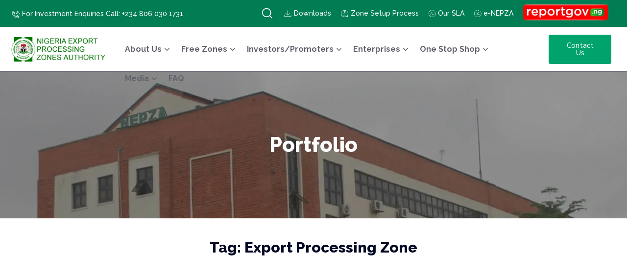

--- FILE ---
content_type: text/css; charset=utf-8
request_url: https://nepza.gov.ng/wp-content/uploads/elementor/css/post-2437.css?ver=1765787168
body_size: 1731
content:
.elementor-2437 .elementor-element.elementor-element-4e2db7a > .elementor-container{min-height:34px;}.elementor-2437 .elementor-element.elementor-element-4e2db7a:not(.elementor-motion-effects-element-type-background), .elementor-2437 .elementor-element.elementor-element-4e2db7a > .elementor-motion-effects-container > .elementor-motion-effects-layer{background-color:#007D53;}.elementor-2437 .elementor-element.elementor-element-4e2db7a{border-style:solid;border-width:0px 0px 1px 0px;border-color:#D9D9D9;transition:background 0.3s, border 0.3s, border-radius 0.3s, box-shadow 0.3s;margin-top:0px;margin-bottom:0px;z-index:2;}.elementor-2437 .elementor-element.elementor-element-4e2db7a > .elementor-background-overlay{transition:background 0.3s, border-radius 0.3s, opacity 0.3s;}.elementor-bc-flex-widget .elementor-2437 .elementor-element.elementor-element-9083b04.elementor-column .elementor-widget-wrap{align-items:center;}.elementor-2437 .elementor-element.elementor-element-9083b04.elementor-column.elementor-element[data-element_type="column"] > .elementor-widget-wrap.elementor-element-populated{align-content:center;align-items:center;}.elementor-2437 .elementor-element.elementor-element-cd96e8e .media-wrapper .elementor-icon{font-size:15px;margin:10px 0px 0px 10px;padding:0px 0px 0px 0px;}.elementor-2437 .elementor-element.elementor-element-cd96e8e.elementor-view-stacked .elementor-icon{background-color:#FFFFFF;}.elementor-2437 .elementor-element.elementor-element-cd96e8e.elementor-view-framed .elementor-icon,
                     .elementor-2437 .elementor-element.elementor-element-cd96e8e.elementor-view-default .elementor-icon{color:#FFFFFF;border-color:#FFFFFF;}.elementor-2437 .elementor-element.elementor-element-cd96e8e.elementor-view-framed .elementor-icon svg,
                     .elementor-2437 .elementor-element.elementor-element-cd96e8e.elementor-view-default .elementor-icon svg{fill:#FFFFFF;border-color:#FFFFFF;}.elementor-2437 .elementor-element.elementor-element-cd96e8e.elementor-view-stacked:hover .elementor-icon{background-color:#FFFFFF;}.elementor-2437 .elementor-element.elementor-element-cd96e8e.elementor-view-framed:hover .elementor-icon,
                     .elementor-2437 .elementor-element.elementor-element-cd96e8e.elementor-view-default:hover .elementor-icon{color:#FFFFFF;border-color:#FFFFFF;}.elementor-2437 .elementor-element.elementor-element-cd96e8e.elementor-view-framed:hover .elementor-icon svg,
                     .elementor-2437 .elementor-element.elementor-element-cd96e8e.elementor-view-default:hover .elementor-icon svg{fill:#FFFFFF;}.elementor-2437 .elementor-element.elementor-element-cd96e8e .elementor-widget-container .wgl-infobox_title{margin:9px 0px 0px 5px;font-size:14px;font-weight:500;line-height:1em;color:#FFFFFF;}.elementor-2437 .elementor-element.elementor-element-cd96e8e .elementor-widget-container:hover .wgl-infobox_title{color:#ECE6E6;}.elementor-2437 .elementor-element.elementor-element-cd96e8e .elementor-widget-container .wgl-infobox_title-add{color:#007D53;}.elementor-2437 .elementor-element.elementor-element-cd96e8e .elementor-widget-container:hover .wgl-infobox_title-add{color:#007D53;}.elementor-2437 .elementor-element.elementor-element-cd96e8e .elementor-widget-container{transition:0.4s;}.elementor-2437 .elementor-element.elementor-element-cd96e8e{width:initial;max-width:initial;}.elementor-2437 .elementor-element.elementor-element-f3e1385.elementor-column > .elementor-widget-wrap{justify-content:flex-end;}.elementor-2437 .elementor-element.elementor-element-f3e1385 > .elementor-element-populated{margin:0px 33px 0px 0px;--e-column-margin-right:33px;--e-column-margin-left:0px;padding:0px 0px 5px 0px;}.elementor-2437 .elementor-element.elementor-element-db79a89 .header_search-button{width:30px;height:20px;line-height:20px;color:#FFFFFF;}.elementor-2437 .elementor-element.elementor-element-db79a89 .search_standard .header_search-close{width:30px;height:20px;line-height:20px;color:#FFFFFF;}.elementor-2437 .elementor-element.elementor-element-db79a89:hover .header_search-button{color:#FFFFFF;}.elementor-2437 .elementor-element.elementor-element-db79a89 .search_standard .header_search-close:hover{color:#FFFFFF;}.elementor-2437 .elementor-element.elementor-element-db79a89 > .elementor-widget-container{margin:6px 10px 0px 0px;}.elementor-2437 .elementor-element.elementor-element-8ba25f1 .media-wrapper .elementor-icon{font-size:15px;margin:10px 0px 0px 10px;padding:0px 0px 0px 0px;}.elementor-2437 .elementor-element.elementor-element-8ba25f1.elementor-view-stacked .elementor-icon{background-color:#FFFFFF;}.elementor-2437 .elementor-element.elementor-element-8ba25f1.elementor-view-framed .elementor-icon,
                     .elementor-2437 .elementor-element.elementor-element-8ba25f1.elementor-view-default .elementor-icon{color:#FFFFFF;border-color:#FFFFFF;}.elementor-2437 .elementor-element.elementor-element-8ba25f1.elementor-view-framed .elementor-icon svg,
                     .elementor-2437 .elementor-element.elementor-element-8ba25f1.elementor-view-default .elementor-icon svg{fill:#FFFFFF;border-color:#FFFFFF;}.elementor-2437 .elementor-element.elementor-element-8ba25f1.elementor-view-stacked:hover .elementor-icon{background-color:#FFFFFF;}.elementor-2437 .elementor-element.elementor-element-8ba25f1.elementor-view-framed:hover .elementor-icon,
                     .elementor-2437 .elementor-element.elementor-element-8ba25f1.elementor-view-default:hover .elementor-icon{color:#FFFFFF;border-color:#FFFFFF;}.elementor-2437 .elementor-element.elementor-element-8ba25f1.elementor-view-framed:hover .elementor-icon svg,
                     .elementor-2437 .elementor-element.elementor-element-8ba25f1.elementor-view-default:hover .elementor-icon svg{fill:#FFFFFF;}.elementor-2437 .elementor-element.elementor-element-8ba25f1 .elementor-widget-container .wgl-infobox_title{margin:9px 0px 0px 5px;font-size:14px;font-weight:500;color:#FFFFFF;}.elementor-2437 .elementor-element.elementor-element-8ba25f1 .elementor-widget-container:hover .wgl-infobox_title{color:#ECE6E6;}.elementor-2437 .elementor-element.elementor-element-8ba25f1 .elementor-widget-container .wgl-infobox_title-add{color:#007D53;}.elementor-2437 .elementor-element.elementor-element-8ba25f1 .elementor-widget-container:hover .wgl-infobox_title-add{color:#007D53;}.elementor-2437 .elementor-element.elementor-element-8ba25f1 .elementor-widget-container{transition:0.4s;}.elementor-2437 .elementor-element.elementor-element-8ba25f1 > .elementor-widget-container{margin:0px 10px 0px 0px;}.elementor-2437 .elementor-element.elementor-element-8ba25f1{width:initial;max-width:initial;}.elementor-2437 .elementor-element.elementor-element-9dbcae3 .media-wrapper .elementor-icon{font-size:15px;margin:10px 0px 0px 10px;padding:0px 0px 0px 0px;}.elementor-2437 .elementor-element.elementor-element-9dbcae3.elementor-view-stacked .elementor-icon{background-color:#FFFFFF;}.elementor-2437 .elementor-element.elementor-element-9dbcae3.elementor-view-framed .elementor-icon,
                     .elementor-2437 .elementor-element.elementor-element-9dbcae3.elementor-view-default .elementor-icon{color:#FFFFFF;border-color:#FFFFFF;}.elementor-2437 .elementor-element.elementor-element-9dbcae3.elementor-view-framed .elementor-icon svg,
                     .elementor-2437 .elementor-element.elementor-element-9dbcae3.elementor-view-default .elementor-icon svg{fill:#FFFFFF;border-color:#FFFFFF;}.elementor-2437 .elementor-element.elementor-element-9dbcae3.elementor-view-stacked:hover .elementor-icon{background-color:#FFFFFF;}.elementor-2437 .elementor-element.elementor-element-9dbcae3.elementor-view-framed:hover .elementor-icon,
                     .elementor-2437 .elementor-element.elementor-element-9dbcae3.elementor-view-default:hover .elementor-icon{color:#FFFFFF;border-color:#FFFFFF;}.elementor-2437 .elementor-element.elementor-element-9dbcae3.elementor-view-framed:hover .elementor-icon svg,
                     .elementor-2437 .elementor-element.elementor-element-9dbcae3.elementor-view-default:hover .elementor-icon svg{fill:#FFFFFF;}.elementor-2437 .elementor-element.elementor-element-9dbcae3 .elementor-widget-container .wgl-infobox_title{margin:9px 0px 0px 5px;font-size:14px;font-weight:500;color:#FFFFFF;}.elementor-2437 .elementor-element.elementor-element-9dbcae3 .elementor-widget-container:hover .wgl-infobox_title{color:#ECE6E6;}.elementor-2437 .elementor-element.elementor-element-9dbcae3 .elementor-widget-container .wgl-infobox_title-add{color:#007D53;}.elementor-2437 .elementor-element.elementor-element-9dbcae3 .elementor-widget-container:hover .wgl-infobox_title-add{color:#007D53;}.elementor-2437 .elementor-element.elementor-element-9dbcae3 .elementor-widget-container{transition:0.4s;}.elementor-2437 .elementor-element.elementor-element-9dbcae3 > .elementor-widget-container{margin:0px 10px 0px 0px;}.elementor-2437 .elementor-element.elementor-element-9dbcae3{width:initial;max-width:initial;}.elementor-2437 .elementor-element.elementor-element-e0dc8a7 .media-wrapper .elementor-icon{font-size:15px;margin:10px 0px 0px 10px;padding:0px 0px 0px 0px;}.elementor-2437 .elementor-element.elementor-element-e0dc8a7.elementor-view-stacked .elementor-icon{background-color:#FFFFFF;}.elementor-2437 .elementor-element.elementor-element-e0dc8a7.elementor-view-framed .elementor-icon,
                     .elementor-2437 .elementor-element.elementor-element-e0dc8a7.elementor-view-default .elementor-icon{color:#FFFFFF;border-color:#FFFFFF;}.elementor-2437 .elementor-element.elementor-element-e0dc8a7.elementor-view-framed .elementor-icon svg,
                     .elementor-2437 .elementor-element.elementor-element-e0dc8a7.elementor-view-default .elementor-icon svg{fill:#FFFFFF;border-color:#FFFFFF;}.elementor-2437 .elementor-element.elementor-element-e0dc8a7.elementor-view-stacked:hover .elementor-icon{background-color:#FFFFFF;}.elementor-2437 .elementor-element.elementor-element-e0dc8a7.elementor-view-framed:hover .elementor-icon,
                     .elementor-2437 .elementor-element.elementor-element-e0dc8a7.elementor-view-default:hover .elementor-icon{color:#FFFFFF;border-color:#FFFFFF;}.elementor-2437 .elementor-element.elementor-element-e0dc8a7.elementor-view-framed:hover .elementor-icon svg,
                     .elementor-2437 .elementor-element.elementor-element-e0dc8a7.elementor-view-default:hover .elementor-icon svg{fill:#FFFFFF;}.elementor-2437 .elementor-element.elementor-element-e0dc8a7 .elementor-widget-container .wgl-infobox_title{margin:9px 0px 0px 5px;font-size:14px;font-weight:500;color:#FFFFFF;}.elementor-2437 .elementor-element.elementor-element-e0dc8a7 .elementor-widget-container:hover .wgl-infobox_title{color:#ECE6E6;}.elementor-2437 .elementor-element.elementor-element-e0dc8a7 .elementor-widget-container .wgl-infobox_title-add{color:#007D53;}.elementor-2437 .elementor-element.elementor-element-e0dc8a7 .elementor-widget-container:hover .wgl-infobox_title-add{color:#007D53;}.elementor-2437 .elementor-element.elementor-element-e0dc8a7 .elementor-widget-container{transition:0.4s;}.elementor-2437 .elementor-element.elementor-element-e0dc8a7 > .elementor-widget-container{margin:0px 10px 0px 0px;}.elementor-2437 .elementor-element.elementor-element-e0dc8a7{width:initial;max-width:initial;}.elementor-2437 .elementor-element.elementor-element-57d62d9 .media-wrapper .elementor-icon{font-size:15px;margin:10px 0px 0px 10px;padding:0px 0px 0px 0px;}.elementor-2437 .elementor-element.elementor-element-57d62d9.elementor-view-stacked .elementor-icon{background-color:#FFFFFF;}.elementor-2437 .elementor-element.elementor-element-57d62d9.elementor-view-framed .elementor-icon,
                     .elementor-2437 .elementor-element.elementor-element-57d62d9.elementor-view-default .elementor-icon{color:#FFFFFF;border-color:#FFFFFF;}.elementor-2437 .elementor-element.elementor-element-57d62d9.elementor-view-framed .elementor-icon svg,
                     .elementor-2437 .elementor-element.elementor-element-57d62d9.elementor-view-default .elementor-icon svg{fill:#FFFFFF;border-color:#FFFFFF;}.elementor-2437 .elementor-element.elementor-element-57d62d9.elementor-view-stacked:hover .elementor-icon{background-color:#FFFFFF;}.elementor-2437 .elementor-element.elementor-element-57d62d9.elementor-view-framed:hover .elementor-icon,
                     .elementor-2437 .elementor-element.elementor-element-57d62d9.elementor-view-default:hover .elementor-icon{color:#FFFFFF;border-color:#FFFFFF;}.elementor-2437 .elementor-element.elementor-element-57d62d9.elementor-view-framed:hover .elementor-icon svg,
                     .elementor-2437 .elementor-element.elementor-element-57d62d9.elementor-view-default:hover .elementor-icon svg{fill:#FFFFFF;}.elementor-2437 .elementor-element.elementor-element-57d62d9 .elementor-widget-container .wgl-infobox_title{margin:9px 0px 0px 5px;font-size:14px;font-weight:500;color:#FFFFFF;}.elementor-2437 .elementor-element.elementor-element-57d62d9 .elementor-widget-container:hover .wgl-infobox_title{color:#ECE6E6;}.elementor-2437 .elementor-element.elementor-element-57d62d9 .elementor-widget-container .wgl-infobox_title-add{color:#007D53;}.elementor-2437 .elementor-element.elementor-element-57d62d9 .elementor-widget-container:hover .wgl-infobox_title-add{color:#007D53;}.elementor-2437 .elementor-element.elementor-element-57d62d9 .elementor-widget-container{transition:0.4s;}.elementor-2437 .elementor-element.elementor-element-57d62d9 > .elementor-widget-container{margin:0px 10px 0px 0px;}.elementor-2437 .elementor-element.elementor-element-57d62d9{width:initial;max-width:initial;}.elementor-2437 .elementor-element.elementor-element-0d8ea8d img{opacity:1;}.elementor-2437 .elementor-element.elementor-element-0d8ea8d > .elementor-widget-container{margin:0px 0px 0px 4px;}.elementor-2437 .elementor-element.elementor-element-0d8ea8d{width:auto;max-width:auto;}.elementor-2437 .elementor-element.elementor-element-56e022f > .elementor-container{min-height:90px;}.elementor-2437 .elementor-element.elementor-element-56e022f > .elementor-background-overlay{opacity:0.1;transition:background 0.3s, border-radius 0.3s, opacity 0.3s;}.elementor-2437 .elementor-element.elementor-element-56e022f{border-style:solid;border-width:0px 0px 1px 0px;transition:background 0.3s, border 0.3s, border-radius 0.3s, box-shadow 0.3s;margin-top:0px;margin-bottom:0px;z-index:20;}.elementor-2437 .elementor-element.elementor-element-56e022f, .elementor-2437 .elementor-element.elementor-element-56e022f > .elementor-background-overlay{border-radius:0px 0px 0px 0px;}.elementor-2437 .elementor-element.elementor-element-56e022f:hover{border-style:solid;border-width:0px 0px 1px 0px;}.elementor-bc-flex-widget .elementor-2437 .elementor-element.elementor-element-ece2c56.elementor-column .elementor-widget-wrap{align-items:center;}.elementor-2437 .elementor-element.elementor-element-ece2c56.elementor-column.elementor-element[data-element_type="column"] > .elementor-widget-wrap.elementor-element-populated{align-content:center;align-items:center;}.elementor-2437 .elementor-element.elementor-element-fe5d111 .wgl-logotype-container{text-align:left;}.elementor-2437 .elementor-element.elementor-element-fe5d111 > .elementor-widget-container{margin:0px 0px 0px 08px;}.elementor-bc-flex-widget .elementor-2437 .elementor-element.elementor-element-320d231.elementor-column .elementor-widget-wrap{align-items:center;}.elementor-2437 .elementor-element.elementor-element-320d231.elementor-column.elementor-element[data-element_type="column"] > .elementor-widget-wrap.elementor-element-populated{align-content:center;align-items:center;}.elementor-2437 .elementor-element.elementor-element-320d231.elementor-column > .elementor-widget-wrap{justify-content:flex-end;}.elementor-2437 .elementor-element.elementor-element-fe1c288{display:inline-flex;width:auto;flex-grow:1;justify-content:flex-end;}.elementor-2437 .elementor-element.elementor-element-fe1c288 .primary-nav{height:60px;}.elementor-2437 .elementor-element.elementor-element-fe1c288 .primary-nav > ul > li > a{padding:0px 12px 0px 12px;}.elementor-2437 .elementor-element.elementor-element-fe1c288 .primary-nav > ul{margin-left:-12px;margin-right:-12px;margin-bottom:-0px;}.elementor-2437 .elementor-element.elementor-element-fe1c288 .primary-nav > ul > li:hover > a{color:#007D53;}.elementor-2437 .elementor-element.elementor-element-fe1c288 .primary-nav > ul > li[class*="current"]:not(:hover) > a{color:#007D53;}.elementor-2437 .elementor-element.elementor-element-fe1c288 .primary-nav ul li ul{color:#030925;}.elementor-2437 .elementor-element.elementor-element-fe1c288 .primary-nav ul li ul li:hover > a{color:#007D53;}.elementor-2437 .elementor-element.elementor-element-fe1c288 .primary-nav ul li ul li[class*="current"]:not(:hover) > a{color:#007D53;}.elementor-2437 .elementor-element.elementor-element-fe1c288 > .elementor-widget-container{margin:0px 0px 0px 0px;}.elementor-2437 .elementor-element.elementor-element-3e3e612 > .elementor-element-populated{margin:0px 8px 0px 0px;--e-column-margin-right:8px;--e-column-margin-left:0px;}.elementor-2437 .elementor-element.elementor-element-6ac1237 .elementor-button{font-size:15px;fill:#FFFFFF;color:#FFFFFF;background-color:#00A36C;}.elementor-2437 .elementor-element.elementor-element-6ac1237 .elementor-button:hover, .elementor-2437 .elementor-element.elementor-element-6ac1237 .elementor-button:focus{color:#FFFFFF;background-color:var( --e-global-color-primary );}.elementor-2437 .elementor-element.elementor-element-6ac1237 .elementor-button:hover svg, .elementor-2437 .elementor-element.elementor-element-6ac1237 .elementor-button:focus svg{fill:#FFFFFF;}@media(min-width:768px){.elementor-2437 .elementor-element.elementor-element-9083b04{width:35%;}.elementor-2437 .elementor-element.elementor-element-f3e1385{width:65%;}.elementor-2437 .elementor-element.elementor-element-ece2c56{width:18%;}.elementor-2437 .elementor-element.elementor-element-320d231{width:68.332%;}.elementor-2437 .elementor-element.elementor-element-3e3e612{width:13%;}}@media(max-width:1024px){.elementor-2437 .elementor-element.elementor-element-cd96e8e{width:var( --container-widget-width, 33.33% );max-width:33.33%;--container-widget-width:33.33%;--container-widget-flex-grow:0;}.elementor-2437 .elementor-element.elementor-element-8ba25f1{width:var( --container-widget-width, 33.33% );max-width:33.33%;--container-widget-width:33.33%;--container-widget-flex-grow:0;}.elementor-2437 .elementor-element.elementor-element-9dbcae3{width:var( --container-widget-width, 33.33% );max-width:33.33%;--container-widget-width:33.33%;--container-widget-flex-grow:0;}.elementor-2437 .elementor-element.elementor-element-e0dc8a7{width:var( --container-widget-width, 33.33% );max-width:33.33%;--container-widget-width:33.33%;--container-widget-flex-grow:0;}.elementor-2437 .elementor-element.elementor-element-57d62d9{width:var( --container-widget-width, 33.33% );max-width:33.33%;--container-widget-width:33.33%;--container-widget-flex-grow:0;}}@media(max-width:767px){.elementor-2437 .elementor-element.elementor-element-cd96e8e{width:100%;max-width:100%;}.elementor-2437 .elementor-element.elementor-element-8ba25f1{width:100%;max-width:100%;}.elementor-2437 .elementor-element.elementor-element-9dbcae3{width:100%;max-width:100%;}.elementor-2437 .elementor-element.elementor-element-e0dc8a7{width:100%;max-width:100%;}.elementor-2437 .elementor-element.elementor-element-57d62d9{width:100%;max-width:100%;}}

--- FILE ---
content_type: text/css; charset=utf-8
request_url: https://nepza.gov.ng/wp-content/uploads/elementor/css/post-2482.css?ver=1765787169
body_size: 1728
content:
.elementor-2482 .elementor-element.elementor-element-365691b:not(.elementor-motion-effects-element-type-background), .elementor-2482 .elementor-element.elementor-element-365691b > .elementor-motion-effects-container > .elementor-motion-effects-layer{background-color:#007D53;}.elementor-2482 .elementor-element.elementor-element-365691b{transition:background 0.3s, border 0.3s, border-radius 0.3s, box-shadow 0.3s;}.elementor-2482 .elementor-element.elementor-element-365691b > .elementor-background-overlay{transition:background 0.3s, border-radius 0.3s, opacity 0.3s;}.elementor-2482 .elementor-element.elementor-element-85e079f{--spacer-size:20px;}.elementor-2482 .elementor-element.elementor-element-252b6fd:not(.elementor-motion-effects-element-type-background), .elementor-2482 .elementor-element.elementor-element-252b6fd > .elementor-motion-effects-container > .elementor-motion-effects-layer{background-color:#007D53;}.elementor-2482 .elementor-element.elementor-element-252b6fd{transition:background 0.3s, border 0.3s, border-radius 0.3s, box-shadow 0.3s;}.elementor-2482 .elementor-element.elementor-element-252b6fd > .elementor-background-overlay{transition:background 0.3s, border-radius 0.3s, opacity 0.3s;}.elementor-2482 .elementor-element.elementor-element-7936c4e{--spacer-size:25px;}.elementor-2482 .elementor-element.elementor-element-4cc56af .wgl-logotype-container{text-align:left;}.elementor-2482 .elementor-element.elementor-element-f16fa1e{--spacer-size:20px;}.elementor-2482 .elementor-element.elementor-element-d6b0a01 .wgl-image-box_img{width:100%;}.elementor-2482 .elementor-element.elementor-element-d6b0a01 .wgl-image-box_img img{transition-duration:0.3s;}.elementor-2482 .elementor-element.elementor-element-d6b0a01 .elementor-widget-container .wgl-infobox_title{color:#232323;}.elementor-2482 .elementor-element.elementor-element-d6b0a01 .elementor-widget-container:hover .wgl-infobox_title{color:#007D53;}.elementor-2482 .elementor-element.elementor-element-d6b0a01 .elementor-widget-container .wgl-infobox_title-add{color:#007D53;}.elementor-2482 .elementor-element.elementor-element-d6b0a01 .elementor-widget-container:hover .wgl-infobox_title-add{color:#007D53;}.elementor-2482 .elementor-element.elementor-element-d6b0a01 .elementor-widget-container{transition:0.4s;}.elementor-2482 .elementor-element.elementor-element-191b3ad .wgl-logotype-container{text-align:left;}.elementor-2482 .elementor-element.elementor-element-ec63916{--spacer-size:15px;}.elementor-2482 .elementor-element.elementor-element-56b17eb{--spacer-size:25px;}.elementor-2482 .elementor-element.elementor-element-1d0d320 .elementor-heading-title{color:#FFFFFF;font-size:14px;font-weight:700;text-transform:uppercase;}.elementor-2482 .elementor-element.elementor-element-7544062{--spacer-size:13px;}.elementor-2482 .elementor-element.elementor-element-d4b0e7f .media-wrapper .elementor-icon{font-size:17px;margin:0px 11px 0px 0px;}.elementor-2482 .elementor-element.elementor-element-d4b0e7f.elementor-view-stacked .elementor-icon{background-color:#FFFFFF;}.elementor-2482 .elementor-element.elementor-element-d4b0e7f.elementor-view-framed .elementor-icon,
                     .elementor-2482 .elementor-element.elementor-element-d4b0e7f.elementor-view-default .elementor-icon{color:#FFFFFF;border-color:#FFFFFF;}.elementor-2482 .elementor-element.elementor-element-d4b0e7f.elementor-view-framed .elementor-icon svg,
                     .elementor-2482 .elementor-element.elementor-element-d4b0e7f.elementor-view-default .elementor-icon svg{fill:#FFFFFF;border-color:#FFFFFF;}.elementor-2482 .elementor-element.elementor-element-d4b0e7f.elementor-view-stacked:hover .elementor-icon{background-color:var( --e-global-color-primary );}.elementor-2482 .elementor-element.elementor-element-d4b0e7f.elementor-view-framed:hover .elementor-icon,
                     .elementor-2482 .elementor-element.elementor-element-d4b0e7f.elementor-view-default:hover .elementor-icon{color:var( --e-global-color-primary );border-color:var( --e-global-color-primary );}.elementor-2482 .elementor-element.elementor-element-d4b0e7f.elementor-view-framed:hover .elementor-icon svg,
                     .elementor-2482 .elementor-element.elementor-element-d4b0e7f.elementor-view-default:hover .elementor-icon svg{fill:var( --e-global-color-primary );}.elementor-2482 .elementor-element.elementor-element-d4b0e7f .elementor-widget-container .wgl-infobox_title{margin:6px 0px 0px 0px;font-size:14px;color:#EAEBF2FA;}.elementor-2482 .elementor-element.elementor-element-d4b0e7f .elementor-widget-container .wgl-infobox_title-add{color:#007D53;}.elementor-2482 .elementor-element.elementor-element-d4b0e7f .elementor-widget-container:hover .wgl-infobox_title-add{color:#007D53;}.elementor-2482 .elementor-element.elementor-element-d4b0e7f .elementor-widget-container .wgl-infobox_content{font-family:"Nunito Sans", Sans-serif;font-size:14px;font-weight:400;line-height:24px;color:#EAEBF2FA;}.elementor-2482 .elementor-element.elementor-element-d4b0e7f .elementor-widget-container{transition:0.4s;}.elementor-2482 .elementor-element.elementor-element-d4b0e7f{width:initial;max-width:initial;}.elementor-2482 .elementor-element.elementor-element-26e7c75{--spacer-size:11px;}.elementor-2482 .elementor-element.elementor-element-518a79c .media-wrapper .elementor-icon{font-size:17px;margin:0px 11px 0px 0px;}.elementor-2482 .elementor-element.elementor-element-518a79c.elementor-view-stacked .elementor-icon{background-color:#FFFFFF;}.elementor-2482 .elementor-element.elementor-element-518a79c.elementor-view-framed .elementor-icon,
                     .elementor-2482 .elementor-element.elementor-element-518a79c.elementor-view-default .elementor-icon{color:#FFFFFF;border-color:#FFFFFF;}.elementor-2482 .elementor-element.elementor-element-518a79c.elementor-view-framed .elementor-icon svg,
                     .elementor-2482 .elementor-element.elementor-element-518a79c.elementor-view-default .elementor-icon svg{fill:#FFFFFF;border-color:#FFFFFF;}.elementor-2482 .elementor-element.elementor-element-518a79c.elementor-view-stacked:hover .elementor-icon{background-color:var( --e-global-color-primary );}.elementor-2482 .elementor-element.elementor-element-518a79c.elementor-view-framed:hover .elementor-icon,
                     .elementor-2482 .elementor-element.elementor-element-518a79c.elementor-view-default:hover .elementor-icon{color:var( --e-global-color-primary );border-color:var( --e-global-color-primary );}.elementor-2482 .elementor-element.elementor-element-518a79c.elementor-view-framed:hover .elementor-icon svg,
                     .elementor-2482 .elementor-element.elementor-element-518a79c.elementor-view-default:hover .elementor-icon svg{fill:var( --e-global-color-primary );}.elementor-2482 .elementor-element.elementor-element-518a79c .elementor-widget-container .wgl-infobox_title{margin:6px 0px 0px 0px;font-size:14px;color:#EAEBF2FA;}.elementor-2482 .elementor-element.elementor-element-518a79c .elementor-widget-container .wgl-infobox_title-add{color:#007D53;}.elementor-2482 .elementor-element.elementor-element-518a79c .elementor-widget-container:hover .wgl-infobox_title-add{color:#007D53;}.elementor-2482 .elementor-element.elementor-element-518a79c .elementor-widget-container{transition:0.4s;}.elementor-2482 .elementor-element.elementor-element-518a79c{width:initial;max-width:initial;}.elementor-2482 .elementor-element.elementor-element-8c9d6b2 .media-wrapper .elementor-icon{font-size:17px;margin:0px 11px 0px 0px;}.elementor-2482 .elementor-element.elementor-element-8c9d6b2.elementor-view-stacked .elementor-icon{background-color:#FFFFFF;}.elementor-2482 .elementor-element.elementor-element-8c9d6b2.elementor-view-framed .elementor-icon,
                     .elementor-2482 .elementor-element.elementor-element-8c9d6b2.elementor-view-default .elementor-icon{color:#FFFFFF;border-color:#FFFFFF;}.elementor-2482 .elementor-element.elementor-element-8c9d6b2.elementor-view-framed .elementor-icon svg,
                     .elementor-2482 .elementor-element.elementor-element-8c9d6b2.elementor-view-default .elementor-icon svg{fill:#FFFFFF;border-color:#FFFFFF;}.elementor-2482 .elementor-element.elementor-element-8c9d6b2.elementor-view-stacked:hover .elementor-icon{background-color:var( --e-global-color-primary );}.elementor-2482 .elementor-element.elementor-element-8c9d6b2.elementor-view-framed:hover .elementor-icon,
                     .elementor-2482 .elementor-element.elementor-element-8c9d6b2.elementor-view-default:hover .elementor-icon{color:var( --e-global-color-primary );border-color:var( --e-global-color-primary );}.elementor-2482 .elementor-element.elementor-element-8c9d6b2.elementor-view-framed:hover .elementor-icon svg,
                     .elementor-2482 .elementor-element.elementor-element-8c9d6b2.elementor-view-default:hover .elementor-icon svg{fill:var( --e-global-color-primary );}.elementor-2482 .elementor-element.elementor-element-8c9d6b2 .elementor-widget-container .wgl-infobox_title{margin:6px 0px 0px 0px;font-size:14px;color:#EAEBF2FA;}.elementor-2482 .elementor-element.elementor-element-8c9d6b2 .elementor-widget-container .wgl-infobox_title-add{color:#007D53;}.elementor-2482 .elementor-element.elementor-element-8c9d6b2 .elementor-widget-container:hover .wgl-infobox_title-add{color:#007D53;}.elementor-2482 .elementor-element.elementor-element-8c9d6b2 .elementor-widget-container{transition:0.4s;}.elementor-2482 .elementor-element.elementor-element-8c9d6b2{width:initial;max-width:initial;}.elementor-2482 .elementor-element.elementor-element-dd589fd{--spacer-size:11px;}.elementor-2482 .elementor-element.elementor-element-669f32b .media-wrapper .elementor-icon{font-size:17px;margin:0px 11px 0px 0px;}.elementor-2482 .elementor-element.elementor-element-669f32b.elementor-view-stacked .elementor-icon{background-color:#FFFFFF;}.elementor-2482 .elementor-element.elementor-element-669f32b.elementor-view-framed .elementor-icon,
                     .elementor-2482 .elementor-element.elementor-element-669f32b.elementor-view-default .elementor-icon{color:#FFFFFF;border-color:#FFFFFF;}.elementor-2482 .elementor-element.elementor-element-669f32b.elementor-view-framed .elementor-icon svg,
                     .elementor-2482 .elementor-element.elementor-element-669f32b.elementor-view-default .elementor-icon svg{fill:#FFFFFF;border-color:#FFFFFF;}.elementor-2482 .elementor-element.elementor-element-669f32b.elementor-view-stacked:hover .elementor-icon{background-color:var( --e-global-color-primary );}.elementor-2482 .elementor-element.elementor-element-669f32b.elementor-view-framed:hover .elementor-icon,
                     .elementor-2482 .elementor-element.elementor-element-669f32b.elementor-view-default:hover .elementor-icon{color:var( --e-global-color-primary );border-color:var( --e-global-color-primary );}.elementor-2482 .elementor-element.elementor-element-669f32b.elementor-view-framed:hover .elementor-icon svg,
                     .elementor-2482 .elementor-element.elementor-element-669f32b.elementor-view-default:hover .elementor-icon svg{fill:var( --e-global-color-primary );}.elementor-2482 .elementor-element.elementor-element-669f32b .elementor-widget-container .wgl-infobox_title{margin:6px 0px 0px 0px;font-size:14px;color:#EAEBF2FA;}.elementor-2482 .elementor-element.elementor-element-669f32b .elementor-widget-container .wgl-infobox_title-add{color:#007D53;}.elementor-2482 .elementor-element.elementor-element-669f32b .elementor-widget-container:hover .wgl-infobox_title-add{color:#007D53;}.elementor-2482 .elementor-element.elementor-element-669f32b .elementor-widget-container{transition:0.4s;}.elementor-2482 .elementor-element.elementor-element-669f32b{width:initial;max-width:initial;}.elementor-2482 .elementor-element.elementor-element-f56fa16 .media-wrapper .elementor-icon{font-size:17px;margin:0px 11px 0px 0px;}.elementor-2482 .elementor-element.elementor-element-f56fa16.elementor-view-stacked .elementor-icon{background-color:#FFFFFF;}.elementor-2482 .elementor-element.elementor-element-f56fa16.elementor-view-framed .elementor-icon,
                     .elementor-2482 .elementor-element.elementor-element-f56fa16.elementor-view-default .elementor-icon{color:#FFFFFF;border-color:#FFFFFF;}.elementor-2482 .elementor-element.elementor-element-f56fa16.elementor-view-framed .elementor-icon svg,
                     .elementor-2482 .elementor-element.elementor-element-f56fa16.elementor-view-default .elementor-icon svg{fill:#FFFFFF;border-color:#FFFFFF;}.elementor-2482 .elementor-element.elementor-element-f56fa16.elementor-view-stacked:hover .elementor-icon{background-color:var( --e-global-color-primary );}.elementor-2482 .elementor-element.elementor-element-f56fa16.elementor-view-framed:hover .elementor-icon,
                     .elementor-2482 .elementor-element.elementor-element-f56fa16.elementor-view-default:hover .elementor-icon{color:var( --e-global-color-primary );border-color:var( --e-global-color-primary );}.elementor-2482 .elementor-element.elementor-element-f56fa16.elementor-view-framed:hover .elementor-icon svg,
                     .elementor-2482 .elementor-element.elementor-element-f56fa16.elementor-view-default:hover .elementor-icon svg{fill:var( --e-global-color-primary );}.elementor-2482 .elementor-element.elementor-element-f56fa16 .elementor-widget-container .wgl-infobox_title{margin:6px 0px 0px 0px;font-size:14px;color:#EAEBF2FA;}.elementor-2482 .elementor-element.elementor-element-f56fa16 .elementor-widget-container .wgl-infobox_title-add{color:#007D53;}.elementor-2482 .elementor-element.elementor-element-f56fa16 .elementor-widget-container:hover .wgl-infobox_title-add{color:#007D53;}.elementor-2482 .elementor-element.elementor-element-f56fa16 .elementor-widget-container{transition:0.4s;}.elementor-2482 .elementor-element.elementor-element-f56fa16{width:initial;max-width:initial;}.elementor-2482 .elementor-element.elementor-element-8cc949c .media-wrapper .elementor-icon{font-size:17px;margin:0px 11px 0px 0px;}.elementor-2482 .elementor-element.elementor-element-8cc949c.elementor-view-stacked .elementor-icon{background-color:#FFFFFF;}.elementor-2482 .elementor-element.elementor-element-8cc949c.elementor-view-framed .elementor-icon,
                     .elementor-2482 .elementor-element.elementor-element-8cc949c.elementor-view-default .elementor-icon{color:#FFFFFF;border-color:#FFFFFF;}.elementor-2482 .elementor-element.elementor-element-8cc949c.elementor-view-framed .elementor-icon svg,
                     .elementor-2482 .elementor-element.elementor-element-8cc949c.elementor-view-default .elementor-icon svg{fill:#FFFFFF;border-color:#FFFFFF;}.elementor-2482 .elementor-element.elementor-element-8cc949c.elementor-view-stacked:hover .elementor-icon{background-color:var( --e-global-color-primary );}.elementor-2482 .elementor-element.elementor-element-8cc949c.elementor-view-framed:hover .elementor-icon,
                     .elementor-2482 .elementor-element.elementor-element-8cc949c.elementor-view-default:hover .elementor-icon{color:var( --e-global-color-primary );border-color:var( --e-global-color-primary );}.elementor-2482 .elementor-element.elementor-element-8cc949c.elementor-view-framed:hover .elementor-icon svg,
                     .elementor-2482 .elementor-element.elementor-element-8cc949c.elementor-view-default:hover .elementor-icon svg{fill:var( --e-global-color-primary );}.elementor-2482 .elementor-element.elementor-element-8cc949c .elementor-widget-container .wgl-infobox_title{margin:6px 0px 0px 0px;font-size:14px;color:#EAEBF2FA;}.elementor-2482 .elementor-element.elementor-element-8cc949c .elementor-widget-container .wgl-infobox_title-add{color:#007D53;}.elementor-2482 .elementor-element.elementor-element-8cc949c .elementor-widget-container:hover .wgl-infobox_title-add{color:#007D53;}.elementor-2482 .elementor-element.elementor-element-8cc949c .elementor-widget-container{transition:0.4s;}.elementor-2482 .elementor-element.elementor-element-8cc949c{width:initial;max-width:initial;}.elementor-2482 .elementor-element.elementor-element-0f4950f{--spacer-size:10px;}.elementor-2482 .elementor-element.elementor-element-4f7b7ce{--grid-template-columns:repeat(0, auto);--icon-size:16px;--grid-column-gap:10px;--grid-row-gap:0px;}.elementor-2482 .elementor-element.elementor-element-4f7b7ce .elementor-widget-container{text-align:left;}.elementor-2482 .elementor-element.elementor-element-4f7b7ce .elementor-social-icon{background-color:#007D53;}.elementor-2482 .elementor-element.elementor-element-4f7b7ce .elementor-social-icon i{color:#FFFFFF;}.elementor-2482 .elementor-element.elementor-element-4f7b7ce .elementor-social-icon svg{fill:#FFFFFF;}.elementor-2482 .elementor-element.elementor-element-4f7b7ce .elementor-social-icon:hover{background-color:#FFFFFF;}.elementor-2482 .elementor-element.elementor-element-4f7b7ce .elementor-social-icon:hover i{color:#007D53;}.elementor-2482 .elementor-element.elementor-element-4f7b7ce .elementor-social-icon:hover svg{fill:#007D53;}.elementor-2482 .elementor-element.elementor-element-edec586 > .elementor-element-populated{padding:0px 0px 0px 0px;}.elementor-2482 .elementor-element.elementor-element-aa4a3f7{--spacer-size:25px;}.elementor-2482 .elementor-element.elementor-element-2c1d2fc .elementor-heading-title{color:#FFFFFF;font-size:14px;font-weight:700;text-transform:uppercase;}.elementor-2482 .elementor-element.elementor-element-2c1d2fc > .elementor-widget-container{padding:0px 15px 0px 15px;}.elementor-2482 .elementor-element.elementor-element-d86ad31{--spacer-size:9px;}.elementor-2482 .elementor-element.elementor-element-4a54061{color:#B9BBC7;}.elementor-2482 .elementor-element.elementor-element-a267e65{--spacer-size:25px;}.elementor-2482 .elementor-element.elementor-element-a63d1d0 .elementor-heading-title{color:#FFFFFF;font-size:14px;font-weight:700;text-transform:uppercase;}.elementor-2482 .elementor-element.elementor-element-0b985a8 > .elementor-widget-container{margin:-14px 0px 0px 0px;}.elementor-2482 .elementor-element.elementor-element-f2fa5b1:not(.elementor-motion-effects-element-type-background), .elementor-2482 .elementor-element.elementor-element-f2fa5b1 > .elementor-motion-effects-container > .elementor-motion-effects-layer{background-color:#007D53;}.elementor-2482 .elementor-element.elementor-element-f2fa5b1{transition:background 0.3s, border 0.3s, border-radius 0.3s, box-shadow 0.3s;}.elementor-2482 .elementor-element.elementor-element-f2fa5b1 > .elementor-background-overlay{transition:background 0.3s, border-radius 0.3s, opacity 0.3s;}.elementor-2482 .elementor-element.elementor-element-05bfad0{--divider-border-style:solid;--divider-color:#FFFFFF1A;--divider-border-width:1px;}.elementor-2482 .elementor-element.elementor-element-05bfad0 .elementor-divider-separator{width:100%;}.elementor-2482 .elementor-element.elementor-element-05bfad0 .elementor-divider{padding-top:15px;padding-bottom:15px;}.elementor-2482 .elementor-element.elementor-element-b1676e7:not(.elementor-motion-effects-element-type-background), .elementor-2482 .elementor-element.elementor-element-b1676e7 > .elementor-motion-effects-container > .elementor-motion-effects-layer{background-color:#007D53;}.elementor-2482 .elementor-element.elementor-element-b1676e7{transition:background 0.3s, border 0.3s, border-radius 0.3s, box-shadow 0.3s;}.elementor-2482 .elementor-element.elementor-element-b1676e7 > .elementor-background-overlay{transition:background 0.3s, border-radius 0.3s, opacity 0.3s;}.elementor-2482 .elementor-element.elementor-element-2dea3b2{--spacer-size:8px;}.elementor-2482 .elementor-element.elementor-element-b43b443{color:#EAEBF2FA;font-size:14px;}.elementor-2482 .elementor-element.elementor-element-a53bed2{--spacer-size:5px;}@media(max-width:1024px) and (min-width:768px){.elementor-2482 .elementor-element.elementor-element-ff57deb{width:50%;}.elementor-2482 .elementor-element.elementor-element-2062ddf{width:50%;}.elementor-2482 .elementor-element.elementor-element-edec586{width:50%;}.elementor-2482 .elementor-element.elementor-element-dd25c62{width:50%;}}@media(max-width:1024px){.elementor-2482 .elementor-element.elementor-element-d4b0e7f{width:100%;max-width:100%;}.elementor-2482 .elementor-element.elementor-element-518a79c{width:100%;max-width:100%;}.elementor-2482 .elementor-element.elementor-element-8c9d6b2{width:100%;max-width:100%;}.elementor-2482 .elementor-element.elementor-element-669f32b{width:100%;max-width:100%;}.elementor-2482 .elementor-element.elementor-element-f56fa16{width:100%;max-width:100%;}.elementor-2482 .elementor-element.elementor-element-8cc949c{width:100%;max-width:100%;}}@media(max-width:767px){.elementor-2482 .elementor-element.elementor-element-d4b0e7f{width:100%;max-width:100%;}.elementor-2482 .elementor-element.elementor-element-518a79c{width:100%;max-width:100%;}.elementor-2482 .elementor-element.elementor-element-8c9d6b2{width:100%;max-width:100%;}.elementor-2482 .elementor-element.elementor-element-669f32b{width:100%;max-width:100%;}.elementor-2482 .elementor-element.elementor-element-f56fa16{width:100%;max-width:100%;}.elementor-2482 .elementor-element.elementor-element-8cc949c{width:100%;max-width:100%;}.elementor-2482 .elementor-element.elementor-element-bb1b81f{width:50%;}}

--- FILE ---
content_type: text/css; charset=utf-8
request_url: https://nepza.gov.ng/wp-content/uploads/elementor/css/post-2581.css?ver=1765787169
body_size: 1077
content:
.elementor-2581 .elementor-element.elementor-element-f9dc106 > .elementor-element-populated{padding:0px 0px 0px 0px;}.elementor-2581 .elementor-element.elementor-element-33418c6 .wgl-logotype-container{text-align:left;}.elementor-2581 .elementor-element.elementor-element-6e783fd{--spacer-size:20px;}.elementor-2581 .elementor-element.elementor-element-958f364 > .elementor-element-populated{padding:0px 0px 0px 0px;}.elementor-2581 .elementor-element.elementor-element-c2adb01 .wgl-gallery_items:not(.gallery-justified) .wgl-gallery_item-wrapper{padding:calc(10px / 2);}.elementor-2581 .elementor-element.elementor-element-c2adb01 .wgl-gallery_items:not(.gallery-justified){margin:calc(-10px / 2);}.elementor-2581 .elementor-element.elementor-element-c2adb01 .wgl-gallery_image-info{text-align:center;justify-content:center;}.elementor-2581 .elementor-element.elementor-element-c2adb01 .wgl-gallery_image-title{color:#ffffff;}.elementor-2581 .elementor-element.elementor-element-c2adb01 .wgl-gallery_image-descr{color:#ffffff;}.elementor-2581 .elementor-element.elementor-element-f3262fb{--spacer-size:48px;}.elementor-2581 .elementor-element.elementor-element-14afb2c > .elementor-element-populated{padding:0px 0px 0px 0px;}.elementor-2581 .elementor-element.elementor-element-f9de185{text-align:left;}.elementor-2581 .elementor-element.elementor-element-f9de185 .elementor-heading-title{color:#FFFFFF;font-size:14px;font-weight:700;text-transform:uppercase;}.elementor-2581 .elementor-element.elementor-element-3bf7f40{--spacer-size:13px;}.elementor-2581 .elementor-element.elementor-element-8ba3929 .media-wrapper .elementor-icon{font-size:17px;margin:0px 11px 0px 0px;}.elementor-2581 .elementor-element.elementor-element-8ba3929.elementor-view-stacked .elementor-icon{background-color:#FFFFFF;}.elementor-2581 .elementor-element.elementor-element-8ba3929.elementor-view-framed .elementor-icon,
                     .elementor-2581 .elementor-element.elementor-element-8ba3929.elementor-view-default .elementor-icon{color:#FFFFFF;border-color:#FFFFFF;}.elementor-2581 .elementor-element.elementor-element-8ba3929.elementor-view-framed .elementor-icon svg,
                     .elementor-2581 .elementor-element.elementor-element-8ba3929.elementor-view-default .elementor-icon svg{fill:#FFFFFF;border-color:#FFFFFF;}.elementor-2581 .elementor-element.elementor-element-8ba3929.elementor-view-stacked:hover .elementor-icon{background-color:var( --e-global-color-primary );}.elementor-2581 .elementor-element.elementor-element-8ba3929.elementor-view-framed:hover .elementor-icon,
                     .elementor-2581 .elementor-element.elementor-element-8ba3929.elementor-view-default:hover .elementor-icon{color:var( --e-global-color-primary );border-color:var( --e-global-color-primary );}.elementor-2581 .elementor-element.elementor-element-8ba3929.elementor-view-framed:hover .elementor-icon svg,
                     .elementor-2581 .elementor-element.elementor-element-8ba3929.elementor-view-default:hover .elementor-icon svg{fill:var( --e-global-color-primary );}.elementor-2581 .elementor-element.elementor-element-8ba3929 .elementor-widget-container .wgl-infobox_title{margin:6px 0px 0px 0px;font-size:14px;color:#B9BBC7;}.elementor-2581 .elementor-element.elementor-element-8ba3929 .elementor-widget-container .wgl-infobox_title-add{color:#007D53;}.elementor-2581 .elementor-element.elementor-element-8ba3929 .elementor-widget-container:hover .wgl-infobox_title-add{color:#007D53;}.elementor-2581 .elementor-element.elementor-element-8ba3929 .elementor-widget-container{transition:0.4s;}.elementor-2581 .elementor-element.elementor-element-8ba3929{width:initial;max-width:initial;}.elementor-2581 .elementor-element.elementor-element-84f6326{--spacer-size:11px;}.elementor-2581 .elementor-element.elementor-element-3195ee7 .media-wrapper .elementor-icon{font-size:17px;margin:0px 11px 0px 0px;}.elementor-2581 .elementor-element.elementor-element-3195ee7.elementor-view-stacked .elementor-icon{background-color:#FFFFFF;}.elementor-2581 .elementor-element.elementor-element-3195ee7.elementor-view-framed .elementor-icon,
                     .elementor-2581 .elementor-element.elementor-element-3195ee7.elementor-view-default .elementor-icon{color:#FFFFFF;border-color:#FFFFFF;}.elementor-2581 .elementor-element.elementor-element-3195ee7.elementor-view-framed .elementor-icon svg,
                     .elementor-2581 .elementor-element.elementor-element-3195ee7.elementor-view-default .elementor-icon svg{fill:#FFFFFF;border-color:#FFFFFF;}.elementor-2581 .elementor-element.elementor-element-3195ee7.elementor-view-stacked:hover .elementor-icon{background-color:var( --e-global-color-primary );}.elementor-2581 .elementor-element.elementor-element-3195ee7.elementor-view-framed:hover .elementor-icon,
                     .elementor-2581 .elementor-element.elementor-element-3195ee7.elementor-view-default:hover .elementor-icon{color:var( --e-global-color-primary );border-color:var( --e-global-color-primary );}.elementor-2581 .elementor-element.elementor-element-3195ee7.elementor-view-framed:hover .elementor-icon svg,
                     .elementor-2581 .elementor-element.elementor-element-3195ee7.elementor-view-default:hover .elementor-icon svg{fill:var( --e-global-color-primary );}.elementor-2581 .elementor-element.elementor-element-3195ee7 .elementor-widget-container .wgl-infobox_title{margin:6px 0px 0px 0px;font-size:14px;color:#B9BBC7;}.elementor-2581 .elementor-element.elementor-element-3195ee7 .elementor-widget-container .wgl-infobox_title-add{color:#007D53;}.elementor-2581 .elementor-element.elementor-element-3195ee7 .elementor-widget-container:hover .wgl-infobox_title-add{color:#007D53;}.elementor-2581 .elementor-element.elementor-element-3195ee7 .elementor-widget-container{transition:0.4s;}.elementor-2581 .elementor-element.elementor-element-3195ee7{width:initial;max-width:initial;}.elementor-2581 .elementor-element.elementor-element-d0c7d4c{--spacer-size:11px;}.elementor-2581 .elementor-element.elementor-element-7498212 .media-wrapper .elementor-icon{font-size:17px;margin:0px 11px 0px 0px;}.elementor-2581 .elementor-element.elementor-element-7498212.elementor-view-stacked .elementor-icon{background-color:#FFFFFF;}.elementor-2581 .elementor-element.elementor-element-7498212.elementor-view-framed .elementor-icon,
                     .elementor-2581 .elementor-element.elementor-element-7498212.elementor-view-default .elementor-icon{color:#FFFFFF;border-color:#FFFFFF;}.elementor-2581 .elementor-element.elementor-element-7498212.elementor-view-framed .elementor-icon svg,
                     .elementor-2581 .elementor-element.elementor-element-7498212.elementor-view-default .elementor-icon svg{fill:#FFFFFF;border-color:#FFFFFF;}.elementor-2581 .elementor-element.elementor-element-7498212.elementor-view-stacked:hover .elementor-icon{background-color:var( --e-global-color-primary );}.elementor-2581 .elementor-element.elementor-element-7498212.elementor-view-framed:hover .elementor-icon,
                     .elementor-2581 .elementor-element.elementor-element-7498212.elementor-view-default:hover .elementor-icon{color:var( --e-global-color-primary );border-color:var( --e-global-color-primary );}.elementor-2581 .elementor-element.elementor-element-7498212.elementor-view-framed:hover .elementor-icon svg,
                     .elementor-2581 .elementor-element.elementor-element-7498212.elementor-view-default:hover .elementor-icon svg{fill:var( --e-global-color-primary );}.elementor-2581 .elementor-element.elementor-element-7498212 .elementor-widget-container .wgl-infobox_title{margin:6px 0px 0px 0px;font-size:14px;color:#B9BBC7;}.elementor-2581 .elementor-element.elementor-element-7498212 .elementor-widget-container .wgl-infobox_title-add{color:#007D53;}.elementor-2581 .elementor-element.elementor-element-7498212 .elementor-widget-container:hover .wgl-infobox_title-add{color:#007D53;}.elementor-2581 .elementor-element.elementor-element-7498212 .elementor-widget-container{transition:0.4s;}.elementor-2581 .elementor-element.elementor-element-7498212{width:initial;max-width:initial;}.elementor-2581 .elementor-element.elementor-element-abf16e1{--spacer-size:29px;}.elementor-2581 .elementor-element.elementor-element-59f9050{text-align:left;--icon-size:12px;}.elementor-2581 .elementor-element.elementor-element-59f9050 .elementor-icon i{color:#FFFFFF;}.elementor-2581 .elementor-element.elementor-element-59f9050 .elementor-icon svg{fill:#FFFFFF;}.elementor-2581 .elementor-element.elementor-element-59f9050 .elementor-icon{background-color:#080C1F;border-color:#383C4B;border-style:solid;border-width:1px 1px 1px 1px;border-radius:50% 50% 50% 50%;}.elementor-2581 .elementor-element.elementor-element-59f9050 .elementor-icon:hover i{color:#FFFFFF;}.elementor-2581 .elementor-element.elementor-element-59f9050 .elementor-icon:hover svg{fill:#FFFFFF;}.elementor-2581 .elementor-element.elementor-element-59f9050 .elementor-icon:hover{background-color:#1B213E;border-color:#1B213E;}.elementor-2581 .elementor-element.elementor-element-59f9050 .elementor-social-icon{--icon-padding:9px;}.elementor-2581 .elementor-element.elementor-element-59f9050 .elementor-icon:not(:last-child){margin-right:11px;}@media(max-width:1024px) and (min-width:768px){.elementor-2581 .elementor-element.elementor-element-14afb2c{width:50%;}}@media(max-width:1024px){.elementor-2581 .elementor-element.elementor-element-c2adb01 .wgl-gallery_items:not(.gallery-justified) .wgl-gallery_item-wrapper{padding:calc(10px / 2);}.elementor-2581 .elementor-element.elementor-element-c2adb01 .wgl-gallery_items:not(.gallery-justified){margin:calc(-10px / 2);}.elementor-2581 .elementor-element.elementor-element-8ba3929{width:100%;max-width:100%;}.elementor-2581 .elementor-element.elementor-element-3195ee7{width:100%;max-width:100%;}.elementor-2581 .elementor-element.elementor-element-7498212{width:100%;max-width:100%;}}@media(max-width:767px){.elementor-2581 .elementor-element.elementor-element-c2adb01 .wgl-gallery_items:not(.gallery-justified) .wgl-gallery_item-wrapper{padding:calc(10px / 2);}.elementor-2581 .elementor-element.elementor-element-c2adb01 .wgl-gallery_items:not(.gallery-justified){margin:calc(-10px / 2);}.elementor-2581 .elementor-element.elementor-element-14afb2c > .elementor-element-populated{margin:30px 0px 0px 0px;--e-column-margin-right:0px;--e-column-margin-left:0px;}.elementor-2581 .elementor-element.elementor-element-8ba3929{width:100%;max-width:100%;}.elementor-2581 .elementor-element.elementor-element-3195ee7{width:100%;max-width:100%;}.elementor-2581 .elementor-element.elementor-element-7498212{width:100%;max-width:100%;}}

--- FILE ---
content_type: text/css; charset=utf-8
request_url: https://nepza.gov.ng/wp-content/cache/min/1/wp-content/themes/thepascal/fonts/flaticon/flaticon.css?ver=1765787180
body_size: 991
content:
@font-face{font-display:swap;font-family:"Flaticon";src:url(../../../../../../../../themes/thepascal/fonts/flaticon/Flaticon.eot);src:url("../../../../../../../../themes/thepascal/fonts/flaticon/Flaticon.eot?#iefix") format("embedded-opentype"),url(../../../../../../../../themes/thepascal/fonts/flaticon/Flaticon.woff2) format("woff2"),url(../../../../../../../../themes/thepascal/fonts/flaticon/Flaticon.woff) format("woff"),url(../../../../../../../../themes/thepascal/fonts/flaticon/Flaticon.ttf) format("truetype"),url("../../../../../../../../themes/thepascal/fonts/flaticon/Flaticon.svg#Flaticon") format("svg");font-weight:400;font-style:normal}@media screen and (-webkit-min-device-pixel-ratio:0){@font-face{font-display:swap;font-family:"Flaticon";src:url("../../../../../../../../themes/thepascal/fonts/flaticon/Flaticon.svg#Flaticon") format("svg")}}[class^="flaticon-"]:before,[class*=" flaticon-"]:before,[class^="flaticon-"]:after,[class*=" flaticon-"]:after{font-family:Flaticon;font-size:inherit;font-style:normal}.flaticon-search:before{content:"\f100"}.flaticon-search-1:before{content:"\f101"}.flaticon-favorite-heart-button:before{content:"\f102"}.flaticon-next:before{content:"\f103"}.flaticon-placeholder:before{content:"\f104"}.flaticon-phone-call:before{content:"\f105"}.flaticon-email:before{content:"\f106"}.flaticon-play:before{content:"\f107"}.flaticon-search-2:before{content:"\f108"}.flaticon-chain:before{content:"\f109"}.flaticon-blog:before{content:"\f10a"}.flaticon-heart:before{content:"\f10b"}.flaticon-user:before{content:"\f10c"}.flaticon-round-information-button:before{content:"\f10d"}.flaticon-round-done-button:before{content:"\f10e"}.flaticon-round-add-button:before{content:"\f10f"}.flaticon-home-button:before{content:"\f110"}.flaticon-round-help-button:before{content:"\f111"}.flaticon-text-documents:before{content:"\f112"}.flaticon-delete-button:before{content:"\f113"}.flaticon-speech-bubble-with-ellipsis:before{content:"\f114"}.flaticon-round-delete-button:before{content:"\f115"}.flaticon-wall-clock:before{content:"\f116"}.flaticon-circle:before{content:"\f117"}.flaticon-pin:before{content:"\f118"}.flaticon-send:before{content:"\f119"}.flaticon-download:before{content:"\f11a"}.flaticon-search-3:before{content:"\f11b"}.flaticon-menu:before{content:"\f11c"}.flaticon-shopping-bag:before{content:"\f11d"}.flaticon-bag:before{content:"\f11e"}.flaticon-supermarket:before{content:"\f11f"}.flaticon-laptop:before{content:"\f120"}.flaticon-scope:before{content:"\f121"}.flaticon-tick:before{content:"\f122"}.flaticon-graphic-design:before{content:"\f123"}.flaticon-code:before{content:"\f124"}.flaticon-target:before{content:"\f125"}.flaticon-plus:before{content:"\f126"}.flaticon-coding:before{content:"\f127"}.flaticon-pen:before{content:"\f128"}.flaticon-file:before{content:"\f129"}.flaticon-browser:before{content:"\f12a"}.flaticon-fingerprint:before{content:"\f12b"}.flaticon-smartphone:before{content:"\f12c"}.flaticon-day-10-on-calendar-page:before{content:"\f12d"}.flaticon-eye:before{content:"\f12e"}.flaticon-crayon:before{content:"\f12f"}.flaticon-lamp:before{content:"\f130"}.flaticon-phone:before{content:"\f131"}.flaticon-straight-quotes:before{content:"\f132"}.flaticon-message-rectangular-empty-outlined-speech-bubble:before{content:"\f133"}.flaticon-attach-clipboard-button:before{content:"\f134"}.flaticon-pie-chart:before{content:"\f135"}.flaticon-light-bulb:before{content:"\f136"}.flaticon-dart-board:before{content:"\f137"}.flaticon-growth:before{content:"\f138"}.flaticon-heart-1:before{content:"\f139"}.flaticon-heart-2:before{content:"\f13a"}.flaticon-passion:before{content:"\f13b"}.flaticon-passion-1:before{content:"\f13c"}.flaticon-link:before{content:"\f13d"}.flaticon-shop:before{content:"\f13e"}.flaticon-chat-bubble:before{content:"\f13f"}.flaticon-microphone:before{content:"\f140"}.flaticon-support:before{content:"\f141"}.flaticon-coffee:before{content:"\f142"}.flaticon-share:before{content:"\f143"}.flaticon-inbox:before{content:"\f144"}.flaticon-support-1:before{content:"\f145"}.flaticon-group:before{content:"\f146"}.flaticon-code-1:before{content:"\f147"}.flaticon-image:before{content:"\f148"}.flaticon-close:before{content:"\f149"}.flaticon-question:before{content:"\f14a"}.flaticon-success:before{content:"\f14b"}.flaticon-exclamation:before{content:"\f14c"}

--- FILE ---
content_type: text/css; charset=utf-8
request_url: https://nepza.gov.ng/wp-content/themes/thepascal/css/main.min.css?ver=6.9
body_size: 36931
content:
*{box-sizing:border-box}*:focus{outline:none !important}html,body,div,span,applet,object,iframe,table,caption,tbody,tfoot,thead,tr,th,td,del,dfn,em,font,img,ins,kbd,q,s,samp,small,strike,strong,sub,sup,tt,var,h1,h2,h3,h4,h5,h6,p,blockquote,pre,a,abbr,acronym,address,big,cite,code,dl,dt,dd,ol,ul,li,fieldset,form,label,legend{margin:0;border:0;outline:0;padding:0;font-size:100%;font-family:inherit;font-weight:inherit;font-style:inherit;vertical-align:baseline}body{position:relative;overflow-x:hidden}body,html{max-width:100%;-moz-osx-font-smoothing:grayscale;-webkit-font-smoothing:antialiased}mark{padding:0 5px;color:inherit}strong{font-weight:700}pre{max-width:100%;margin-top:20px;margin-bottom:20px;padding:20px;word-wrap:break-word;background:#ebf0f9;overflow:auto}code,kbd,tt,var,pre{font-family:monospace}ul,ol{padding:0 0 20px 0}li ul{padding-bottom:0}textarea{min-height:50px;height:122px}small{font-size:.8em}code,tt,kbd{font-size:87.5%;color:#e83e8c;word-break:break-word}i,cite,em,var,address,dfn,q{font-style:italic}sub{vertical-align:sub;font-size:smaller}sup{vertical-align:super;font-size:smaller}img{vertical-align:top;max-width:100%;height:auto;-webkit-user-select:none;-ms-user-select:none;user-select:none}label,legend{display:block;margin-bottom:5px}iframe{width:100%;display:block}table{width:100%;border-collapse:collapse}dl{margin-bottom:1.75em}dt{font-weight:700}dd{margin:0 0 1.75em}p{margin:0 0 20px 0}p:empty{display:none;padding:0;margin:0}a{transition:all .4s}a,a:active,a:focus,a:hover{text-decoration:none}p a{transition:color .3s}input[type='text'],input[type='url'],input[type='search'],input[type='email'],input[type='password'],input[type='tel'],input[type='time'],select,textarea{display:block;height:50px;max-width:100%;margin:0 0 10px 0;border:1px solid #dadce4;border-radius:30px;padding:12px 25px;font-family:inherit;font-size:16px;font-weight:400;line-height:1.7;background:#fff;transition:.3s}input[type='text']:focus,input[type='url']:focus,input[type='search']:focus,input[type='email']:focus,input[type='password']:focus,input[type='tel']:focus,input[type='time']:focus,select:focus,textarea:focus{border-color:#888}input[type='text']:-ms-input-placeholder,input[type='url']:-ms-input-placeholder,input[type='search']:-ms-input-placeholder,input[type='email']:-ms-input-placeholder,input[type='password']:-ms-input-placeholder,input[type='tel']:-ms-input-placeholder,input[type='time']:-ms-input-placeholder,textarea:-ms-input-placeholder{font-size:16px;font-weight:400;outline:0;-webkit-appearance:none;-ms-transition:.4s;transition:.4s}input[type='text']::placeholder,input[type='url']::placeholder,input[type='search']::placeholder,input[type='email']::placeholder,input[type='password']::placeholder,input[type='tel']::placeholder,input[type='time']::placeholder,textarea::placeholder{font-size:16px;font-weight:400;outline:0;-webkit-appearance:none;transition:.4s}input[type='text']:focus:-ms-input-placeholder,input[type='text']:active:-ms-input-placeholder,input[type='url']:focus:-ms-input-placeholder,input[type='url']:active:-ms-input-placeholder,input[type='search']:focus:-ms-input-placeholder,input[type='search']:active:-ms-input-placeholder,input[type='email']:focus:-ms-input-placeholder,input[type='email']:active:-ms-input-placeholder,input[type='password']:focus:-ms-input-placeholder,input[type='password']:active:-ms-input-placeholder,input[type='tel']:focus:-ms-input-placeholder,input[type='tel']:active:-ms-input-placeholder,input[type='time']:focus:-ms-input-placeholder,input[type='time']:active:-ms-input-placeholder,textarea:focus:-ms-input-placeholder,textarea:active:-ms-input-placeholder{opacity:0}input[type='text']:focus::placeholder,input[type='text']:active::placeholder,input[type='url']:focus::placeholder,input[type='url']:active::placeholder,input[type='search']:focus::placeholder,input[type='search']:active::placeholder,input[type='email']:focus::placeholder,input[type='email']:active::placeholder,input[type='password']:focus::placeholder,input[type='password']:active::placeholder,input[type='tel']:focus::placeholder,input[type='tel']:active::placeholder,input[type='time']:focus::placeholder,input[type='time']:active::placeholder,textarea:focus::placeholder,textarea:active::placeholder{opacity:0}input[type='text']:focus,input[type='url']:focus,input[type='search']:focus,input[type='email']:focus,input[type='password']:focus,input[type='tel']:focus,input[type='time']:focus,textarea:focus{background-color:#fff}input[type='radio'],input[type='checkbox']{margin:5px .4375em 0 0}input[type='radio'] ~ label,input[type='checkbox'] ~ label{display:inline}input[type='submit'],button{display:inline-block;height:50px;max-width:100%;margin-bottom:0;border-width:0;border-radius:30px;outline:0;padding:6px 20px;font-family:inherit;font-size:13px;line-height:28px;font-weight:700;color:#fff;text-transform:uppercase;cursor:pointer;-webkit-appearance:none;background:transparent;transition:.4s;position:relative;z-index:1}input[type='submit']:hover,button:hover{color:#fff}input[type='submit']:hover,input[type='submit']:active,input[type='submit']:focus{color:#fff}textarea{height:120px}select{margin-bottom:20px;padding:10px 36px 10px 25px;-webkit-appearance:none;appearance:none;background-image:var(--thepascal-bg-caret);background-size:9px;background-repeat:no-repeat;background-position:calc(100% - 20px) center}form.post-password-form{margin-bottom:20px}form.post-password-form p:first-child{margin-bottom:24px}form.post-password-form label{display:inline-block;width:100%;line-height:1}@media(min-width:600px){form.post-password-form label{width:calc(100% - 130px);max-width:270px}}form.post-password-form label input[type='password']{width:100%;margin-top:10px}form.post-password-form input[type='submit']{transform:translateY(-1px);margin-left:5px;display:inline-block}.wgl-container{margin-right:auto;margin-left:auto;width:1170px}.wgl-container.full-width{width:100%;max-width:100%;margin-left:0;margin-right:0}.wgl-container .wgl-container{width:100%}#main .wgl-container .wgl_wrapper{left:0 !important}.row:after,.row:before,.wgl-container:after,.wgl-container:before,.clearfix:after,.clearfix:before{content:'';display:table;line-height:0}.wgl-container:after,.row:after,.clear,.clearfix:after{clear:both}[class*='wgl_col-']{float:left;min-height:1px}.row{margin-left:-15px;margin-right:-15px}.row [class*='wgl_col-']{display:block;width:100%;padding-right:15px;padding-left:15px}.slick-slider a,.slick-slider a:hover,.slick-slider a:focus{transition:.4s}a:hover{color:inherit}.wgl-icon{display:inline-block;transition:.4s}.wgl-icon svg{transition:inherit}.hover_links a{-webkit-text-decoration:underline transparent;text-decoration:underline transparent;transition:color .3s,-webkit-text-decoration-color .3s;transition:color .3s,text-decoration-color .3s;transition:color .3s,text-decoration-color .3s,-webkit-text-decoration-color .3s}.hover_links a:hover{color:#fff !important;-webkit-text-decoration-color:#fff;text-decoration-color:#fff}.aleft{text-align:left}.acenter{text-align:center}.aright{text-align:right}.ajustify{text-align:justify}@media(max-width:1024px){.a-tabletleft{text-align:left}.a-tabletcenter{text-align:center}.a-tabletright{text-align:right}.a-tabletjustify{text-align:justify}}@media(max-width:767px){.a-mobileleft{text-align:left}.a-mobilecenter{text-align:center}.a-mobileright{text-align:right}.a-mobilejustify{text-align:justify}}.wgl-layout-left,.wgl-layout-right{display:flex}.wgl-layout-left .content_wrapper{flex-grow:1}.wgl-layout-right{flex-direction:row-reverse}.wgl-layout-right .content_wrapper{flex-grow:1}@media(max-width:1024px){.wgl-layout-tablet-top{flex-direction:column}.wgl-layout-tablet-top .content_wrapper{flex-grow:0}.wgl-layout-tablet-left{flex-direction:row}.wgl-layout-tablet-left .content_wrapper{flex-grow:1}.wgl-layout-tablet-right{flex-direction:row-reverse}.wgl-layout-tablet-right .content_wrapper{flex-grow:1}}@media(max-width:767px){.wgl-layout-mobile-top{flex-direction:column}.wgl-layout-mobile-top .content_wrapper{flex-grow:0}.wgl-layout-mobile-left{flex-direction:row}.wgl-layout-mobile-left .content_wrapper{flex-grow:1}.wgl-layout-mobile-right{flex-direction:row-reverse}.wgl-layout-mobile-right .content_wrapper{flex-grow:1}}.aleft .wgl-layout-left{justify-content:flex-start}.aleft .wgl-layout-right{justify-content:flex-end}.acenter .wgl-layout-left,.acenter .wgl-layout-right{justify-content:center}.aright .wgl-layout-left{justify-content:flex-end}.aright .wgl-layout-right{justify-content:flex-start}@media(max-width:1024px){.a-tabletleft .wgl-layout-top{justify-content:unset}.a-tabletleft .wgl-layout-left{justify-content:flex-start}.a-tabletleft .wgl-layout-right{justify-content:flex-end}.a-tabletleft .wgl-layout-tablet-top{justify-content:unset}.a-tabletleft .wgl-layout-tablet-left{justify-content:flex-start}.a-tabletleft .wgl-layout-tablet-right{justify-content:flex-end}.a-tabletcenter .wgl-layout-top{justify-content:unset}.a-tabletcenter .wgl-layout-left,.a-tabletcenter .wgl-layout-right{justify-content:center}.a-tabletcenter .wgl-layout-tablet-top{justify-content:unset}.a-tabletcenter .wgl-layout-tablet-left{justify-content:center}.a-tabletcenter .wgl-layout-tablet-right{justify-content:center}.a-tabletright .wgl-layout-top{justify-content:unset}.a-tabletright .wgl-layout-left{justify-content:flex-end}.a-tabletright .wgl-layout-right{justify-content:flex-start}.a-tabletright .wgl-layout-tablet-top{justify-content:unset}.a-tabletright .wgl-layout-tablet-left{justify-content:flex-end}.a-tabletright .wgl-layout-tablet-right{justify-content:flex-start}}@media(max-width:767px){.a-mobileleft .wgl-layout-top{justify-content:unset}.a-mobileleft .wgl-layout-left{justify-content:flex-start}.a-mobileleft .wgl-layout-right{justify-content:flex-end}.a-mobileleft .wgl-layout-tablet-top{justify-content:unset}.a-mobileleft .wgl-layout-tablet-left{justify-content:flex-start}.a-mobileleft .wgl-layout-tablet-right{justify-content:flex-end}.a-mobilecenter .wgl-layout-top{justify-content:unset}.a-mobilecenter .wgl-layout-left,.a-mobilecenter .wgl-layout-right{justify-content:center}.a-mobilecenter .wgl-layout-tablet-top{justify-content:unset}.a-mobilecenter .wgl-layout-tablet-left{justify-content:center}.a-mobilecenter .wgl-layout-tablet-right{justify-content:center}.a-mobileright .wgl-layout-top{justify-content:unset}.a-mobileright .wgl-layout-left{justify-content:flex-end}.a-mobileright .wgl-layout-right{justify-content:flex-start}.a-mobileright .wgl-layout-tablet-top{justify-content:unset}.a-mobileright .wgl-layout-tablet-left{justify-content:flex-end}.a-mobileright .wgl-layout-tablet-right{justify-content:flex-start}}.fullwidth-wrapper{width:100%}.z-index-1{z-index:1}.relative{position:relative}.text-uppercase{text-transform:uppercase}.bypostauthor{opacity:1}.ohidden{overflow:hidden}.ovisible{overflow:visible}.d-block{display:block}.d-none{display:none}.wp-caption-text,.wp-caption .wp-caption-text{margin:.5em 0;font-size:13px;text-align:center}.wp-caption,.gallery-caption{font-style:italic;max-width:100%;margin-bottom:1em}.wp-caption img,.gallery-caption img{border-radius:unset}.sticky-sidebar_init #main{padding-bottom:80px}#main{padding:40px 0;position:relative;z-index:0;min-height:65vh;overflow:hidden}body>#main .row.sidebar_left #main-content{float:right}.gm-control-active{border-radius:unset;box-shadow:none}hr{margin:20px 0 20px;border:0;border-bottom:1px solid #1d1f21}hr.wp-block-separator{max-width:100px}hr.wp-block-separator.is-style-wide,hr.wp-block-separator.is-style-dots{max-width:100%}table td,table th{padding:5px 10px;border:1px solid #ebebee;text-align:left}table:not(:last-child){margin-bottom:22px}.screen-reader-text{position:absolute !important;height:1px;width:1px;margin:-1px;border:0;padding:0;clip:rect(1px,1px,1px,1px);-webkit-clip-path:inset(50%);clip-path:inset(50%);word-wrap:normal !important;overflow:hidden}.screen-reader-text:focus{display:block;z-index:100000;top:5px;left:5px;width:auto;height:auto;padding:15px 23px 14px;font-size:1em;line-height:normal;color:#444;text-decoration:none;background-color:#eee;clip:auto !important;-webkit-clip-path:none;clip-path:none}.mejs-container{margin-bottom:20px}.wp-block-gallery{margin-bottom:16px}.wp-block-gallery li.blocks-gallery-item{padding-left:0;margin-bottom:16px}.wp-block-gallery li.blocks-gallery-item figcaption{line-height:1.5}.wp-block-gallery.alignwide{clear:both}.wgl-row-animation>.elementor-container{z-index:1}.extended-parallax{position:absolute;z-index:-1;width:100%}.wgl-background-image_parallax{position:absolute;left:0;top:0;width:100%;height:100%;z-index:-1}.wgl-background-image_parallax div{height:100%}.particles-js{position:absolute;z-index:0;width:100%;height:100%;background-repeat:no-repeat;background-size:cover;background-position:50% 50%}.wgl-elementor-shape{overflow:hidden;position:absolute;left:0;width:100%;line-height:0;direction:ltr;pointer-events:none}.wgl-elementor-shape-top{top:-1px}.wgl-elementor-shape-bottom{bottom:-1px}.wgl-elementor-shape svg{display:block;width:calc(100% + 1.3px);position:relative;left:50%;transform:translateX(-50%)}.wgl-theme-header{position:relative;z-index:22}.wgl-theme-header .wrapper a{color:inherit}.wgl-theme-header .wrapper .thepascal_module_button a{margin-bottom:0;box-shadow:none;color:#fff}.wgl-theme-header .wgl-sticky-header .wgl-logotype-container>a,.wgl-theme-header .wgl-sticky-header .wgl-logotype-container>a>img{max-height:none !important}.wgl-theme-header .wgl-mobile-header,.wgl-theme-header .mobile_nav_wrapper .primary-nav .menu,.wgl-theme-header .wgl-mobile-header i.menu-item__plus{display:none}.wgl-theme-header.header_overlap{position:absolute;z-index:99;width:100%;left:0;top:0}.wgl-theme-header.header_overlap .wgl-site-header .primary-nav>ul>li>a>span,.wgl-theme-header.header_overlap .wgl-site-header .primary-nav>ul>li>a>i{color:inherit}.wgl-theme-header.header_overlap .wgl-site-header .primary-nav>ul>li>a>span:before{background:currentColor}.wgl-theme-header.header_overlap .wgl-site-header .primary-nav>ul>li>a>i:before{opacity:1}.wgl-theme-header.header_overlap .wgl-site-header .primary-nav>ul>li>a>span:after{opacity:1;background:currentcolor}.wgl-theme-header.header_shadow{box-shadow:0 15px 38px 0 rgba(23,95,132,0.1)}.wgl-theme-header a.wgl-button{color:#fff}body:not(.elementor-editor-active) .wgl-theme-header .elementor-column,body:not(.elementor-editor-active) .wgl-theme-header .elementor-column-wrap,body:not(.elementor-editor-active) .wgl-theme-header .elementor-widget-wrap,body:not(.elementor-editor-active) .wgl-theme-header .elementor-widget[data-widget_type='wgl-menu.default']{position:static}.wgl-header-row .wgl-header-row_wrapper{display:flex;position:relative;flex-flow:row nowrap;align-items:center;justify-content:space-between}.wgl-header-row .header_side.display_normal{flex:0 auto}.wgl-header-row .header_side.display_grow{flex:1}.wgl-header-row .header_side.display_grow .primary-nav>.menu{white-space:nowrap}.wgl-header-row .header_side.v_align_middle{align-self:center}.wgl-header-row .header_side.v_align_bottom{align-self:flex-end}.wgl-header-row .header_side.v_align_bottom .primary-nav>ul>li>a{align-self:flex-end;align-items:flex-end}.wgl-header-row .header_side.v_align_bottom .header_area_container>*,.wgl-header-row .header_side.v_align_bottom .header_search-button{vertical-align:bottom}.wgl-header-row .header_side.v_align_top{align-self:flex-start}.wgl-header-row .header_side.v_align_top .primary-nav .lavalamp-object{top:0;bottom:auto}.wgl-header-row .header_side.v_align_top .primary-nav .lavalamp-object:before{transform:rotate(0.5turn)}.wgl-header-row .header_side.v_align_top .primary-nav>ul>li>a{align-self:flex-start;align-items:flex-start}.wgl-header-row .header_side.v_align_top .header_area_container>*,.wgl-header-row .header_side.v_align_top .header_search-button{vertical-align:top}.wgl-header-row .header_side.h_align_left{text-align:left}.wgl-header-row .header_side.h_align_center{text-align:center}.wgl-header-row .header_side.h_align_right{text-align:right}.wgl-header-row .header_side.display_grow.h_align_right{margin-left:auto}.wgl-header-row .header_side.display_grow.h_align_center{margin-right:auto;margin-left:auto}.wgl-header-row .header_side.display_grow.h_align_left{margin-right:auto}.wgl-header-row .header_side.display_grow.h_align_left .header_area_container{justify-content:flex-start}.wgl-header-row .header_side.display_grow.h_align_center .header_area_container{justify-content:center}.wgl-header-row .header_side.display_grow.h_align_right .header_area_container{justify-content:flex-end}.wgl-header-row .header_side[class^='position_center'] .header_area_container>div.mini-cart{padding:0}.wgl-header-row .header_side[class^='position_center'] .primary-nav>ul li.mega-menu>ul.mega-menu{left:0;right:0;margin:0 auto}.wgl-header-row .header_side[class^='position_left'] .header_area_container>*:last-child{padding-right:0}.wgl-header-row .header_side[class^='position_right'] .header_area_container>*:first-child{padding-left:0}.wgl-header-row .header_side[class^='position_left'] .primary-nav ul li ul{left:0;right:auto}.wgl-header-row .header_side[class^='position_left'] .primary-nav>ul>li ul .sub-menu{left:100%;right:auto}.wgl-header-row .header_side[class^='position_left'] .primary-nav>ul>li:nth-last-child(1)>.sub-menu{left:0;right:auto}.wgl-header-row .header_side[class^='position_left'] .primary-nav>ul>li:nth-last-child(1)>.sub-menu .sub-menu{left:calc(100% + 5px);right:auto}.wgl-header-row .header_side,.wgl-header-row .header_render_editor,.wgl-header-row .wrapper,.wgl-header-row .header_area_container{max-width:100%;box-sizing:border-box}.header_area_container{display:inline-block;height:100%;max-height:100%}.header_area_container>*{display:inline-block;vertical-align:middle}.delimiter{position:relative}.wgl-logotype-container img{vertical-align:middle;max-height:100%}.wgl-logotype-container a{color:inherit}.wgl-logotype-container .logo-name{color:inherit;font-size:30px;line-height:30px}.wgl-logotype-container h1.logo-name{max-width:150px}.primary-nav a{transition:.4s}.primary-nav.align-left{text-align:left}.primary-nav.align-left>ul.menu>li.mega-menu-links>ul.mega-menu.sub-menu,.primary-nav.align-left>ul.menu>li.mega-cat>div.mega-menu-container{left:0;right:auto}.primary-nav.align-center{text-align:center}.primary-nav.align-center>ul.menu>li.mega-menu-links>ul.mega-menu.sub-menu,.primary-nav.align-center>ul.menu>li.mega-cat>div.mega-menu-container{left:0;right:0;margin-left:auto;margin-right:auto}.primary-nav.align-right{text-align:right}.primary-nav.align-right>ul.menu>li.mega-menu-links>ul.mega-menu.sub-menu,.primary-nav.align-right>ul.menu>li.mega-cat>div.mega-menu-container{left:auto;right:0}.primary-nav .lavalamp{position:static}.primary-nav .lavalamp-object{position:absolute;z-index:0;left:0;bottom:0;font-size:24px;line-height:9px;opacity:0}.primary-nav .lavalamp-object:before{display:inline-block}.primary-nav .lavalamp_animate .lavalamp-object{opacity:1}.primary-nav>ul.lavalamp>li>a>span:after{display:none !important}.primary-nav ul:hover li:not(:hover){z-index:0;position:relative}.primary-nav ul li{display:inline-block;vertical-align:middle;line-height:inherit}.primary-nav>ul li{position:relative;padding-left:0}.primary-nav>ul li.mega-menu{position:static !important}.primary-nav>ul li.mega-menu>ul.mega-menu{left:0;right:0;margin-left:auto;margin-right:auto}.primary-nav>ul{height:100%;margin-left:0;padding:0}.primary-nav>ul:not(.lavalamp)>li:hover>a>span:not(.button_switcher):after,.primary-nav>ul:not(.lavalamp)>li:hover>a>span:not(.button_switcher):before{width:calc(100% + 10px)}.primary-nav>ul>li{height:100%}.primary-nav>ul>li[class*='current']>a>span:after,.primary-nav>ul>li[class*='current']>a>span:before{width:calc(100% + 10px)}.primary-nav>ul>li.mega-menu-links>ul.mega-menu{padding-left:35px;padding-right:35px}.primary-nav>ul>li>a{display:flex;position:relative;z-index:1;height:100%;align-items:center;padding:0 15px;color:inherit}.primary-nav>ul>li>a>span{position:relative}.primary-nav>ul>li:hover>a>span:after{width:20px}.primary-nav>ul>li.menu-item-has-children>a>span+.menu-item__plus,.primary-nav>ul>li.mega-menu.mega-cat>a>span+.menu-item__plus{font-style:normal}.primary-nav ul li ul ul{top:-3px;left:100%}.primary-nav ul li ul li{display:block}.primary-nav ul li ul li>a>span,.primary-nav ul li ul li>a>i{position:relative;transition:.3s ease-in-out}.primary-nav ul li ul li>a>span{padding-right:0}.primary-nav ul li ul li>a>span .item_text{position:relative;z-index:1}.primary-nav ul li ul li:hover ul{top:-18px}.primary-nav ul li ul li:hover>a>span:not(.button_switcher)+i.menu-item__plus,.primary-nav ul li ul li.menu-item-has-children:hover>a>span:not(.button_switcher)+i.menu-item__plus,.primary-nav ul li ul li[class*='current']>a>span:not(.button_switcher)+i.menu-item__plus{color:inherit}.primary-nav ul li ul .menu-item{line-height:inherit}.primary-nav ul li ul .menu-item a{display:flex;align-items:center;justify-content:space-between;padding:5px 32px;color:inherit;opacity:1;transition:0s}.primary-nav ul li ul .menu-item:hover>a>.menu-item__plus{transform:translateX(10px)}.primary-nav ul li ul,.primary-nav ul li div.mega-menu-container{display:block;position:absolute;z-index:555;top:calc(100% + 15px);left:-2px;min-width:240px;white-space:nowrap;margin-top:0;margin-left:0;border-radius:0;padding:18px 0 24px;text-align:left;box-shadow:0 15px 38px 0 rgba(23,95,132,0.1);opacity:0;visibility:hidden;transition:.3s ease-in}.primary-nav ul li:hover>ul,.primary-nav ul li:hover>div.mega-menu-container{z-index:556;top:100%;opacity:1;visibility:visible}.primary-nav ul li:hover>ul.mega-menu>ul.mega-menu,.primary-nav ul li:hover>ul.mega-menu>li>ul.mega-menu,.primary-nav ul li:hover>ul>ul.mega-menu,.primary-nav ul li:hover>ul>li>ul.mega-menu,.primary-nav ul li:hover>div.mega-menu-container.mega-menu>ul.mega-menu,.primary-nav ul li:hover>div.mega-menu-container.mega-menu>li>ul.mega-menu,.primary-nav ul li:hover>div.mega-menu-container>ul.mega-menu,.primary-nav ul li:hover>div.mega-menu-container>li>ul.mega-menu{opacity:1;visibility:visible}.primary-nav ul li ul:not(.mega-menu) li.menu-item-has-children>a>span+.menu-item__plus{padding-left:10px;font-size:.6em;line-height:1;font-style:normal;color:#adadad}.primary-nav ul li ul:not(.mega-menu) li.menu-item-has-children>a>span+.menu-item__plus:before{content:"\f11a";font-family:flaticon;transform:rotate(-90deg);display:block}.primary-nav>.menu>.menu-item:nth-last-child(1)>.sub-menu{right:0}.primary-nav>.menu>.menu-item:nth-last-child(1)>.sub-menu,.primary-nav>.menu>.menu-item:nth-last-child(1)>.sub-menu .sub-menu{left:auto}.primary-nav>.menu>.menu-item:nth-last-child(1)>.sub-menu .sub-menu{right:100%}.primary-nav>.menu>.menu-item>.sub-menu.wgl-submenu-position-left{left:auto !important;right:0 !important}.primary-nav>.menu>.menu-item>.sub-menu.wgl-submenu-position-right{right:auto !important;left:0 !important}.primary-nav ul.sub-menu.wgl-submenu-position-left{left:auto !important;right:100% !important}.primary-nav ul.sub-menu.wgl-submenu-position-right{right:auto !important;left:100% !important}.admin-bar .wgl-sticky-header{top:32px}.primary-nav ul li.mega-menu-links>ul{padding:0;box-sizing:border-box;width:1170px;display:flex;flex-wrap:wrap}.primary-nav ul li.mega-menu-links>ul>li{float:left;box-sizing:border-box;margin-top:44px;margin-bottom:40px;margin-left:0;margin-right:0;padding:0;font-size:16px !important;font-weight:600 !important;text-transform:capitalize}.primary-nav ul li.mega-menu-links>ul>li:after{content:unset;display:none;position:absolute;top:30px;right:0;width:1px;height:calc(100% - 60px);background:unset}.primary-nav ul li.mega-menu-links>ul>li:hover ~ li{z-index:0}.primary-nav ul li.mega-menu-links>ul>li.hide-mega-headings>a{display:none}.primary-nav ul li.mega-menu-links>ul>li:hover>a>span{background:none !important}.primary-nav ul li.mega-menu-links>ul>li>a{position:relative;padding:4px 15px 0}.primary-nav ul li.mega-menu-links>ul>li>a>span{padding-left:0 !important;pointer-events:none}.primary-nav ul li.mega-menu-links>ul>li>a:after{display:none}.primary-nav ul li.mega-menu-links.mega-columns-1col>ul>li{width:100%}.primary-nav ul li.mega-menu-links.mega-columns-1col>ul>li:after{display:none}.primary-nav ul li.mega-menu-links.mega-columns-2col>ul>li{width:50%}.primary-nav ul li.mega-menu-links.mega-columns-2col>ul>li:nth-child(2n):after{display:none}.primary-nav ul li.mega-menu-links.mega-columns-3col>ul>li{width:33.33333%}.primary-nav ul li.mega-menu-links.mega-columns-3col>ul>li:nth-child(3n):after{display:none}.primary-nav ul li.mega-menu-links.mega-columns-4col>ul>li{width:25%}.primary-nav ul li.mega-menu-links.mega-columns-4col>ul>li:nth-child(4n):after{display:none}.primary-nav ul li.mega-menu-links.mega-columns-5col>ul>li{width:20%}.primary-nav ul li.mega-menu-links.mega-columns-5col>ul>li:nth-child(5n):after{display:none}.primary-nav ul li.mega-menu-links>ul.mega-menu>li>ul{position:relative;left:0 !important;right:auto !important;padding-top:6px;padding-bottom:0;top:0;opacity:0;min-width:auto;visibility:hidden;margin-top:0;background:transparent;border:0;box-shadow:none}.primary-nav ul li.mega-menu-links>ul.mega-menu>li>ul>li{padding-left:0;padding-right:0;text-transform:none}.primary-nav ul li.mega-menu-links>ul.mega-menu>li>ul>li ul{left:100% !important;right:auto !important}.primary-nav ul li.mega-menu-links>ul.mega-menu .item_text{display:flex;flex-direction:column;text-align:center}.primary-nav ul li.mega-menu-links>ul.mega-menu .item_text>img{box-shadow:0 5px 15px 0 rgba(0,0,0,0.08);border-radius:4px;margin-bottom:10px;transition:.4s}.primary-nav ul li.mega-menu-links>ul.mega-menu>.menu-item>a{font-size:20px;font-weight:700}.primary-nav ul li.mega-menu-links>ul.mega-menu>.menu-item>a:hover .item_text>img{transform:translateY(-10px)}.wgl-mobile-header .primary-nav ul li.mega-menu-links>ul.mega-menu .item_text>img{display:none}.wgl-mobile-header .primary-nav ul li.mega-menu-links>ul.mega-menu>.menu-item>a{font-size:inherit;font-weight:inherit}body.home.blog>header:not(.header_overlap)+#main{border-top:1px solid rgba(31,46,44,0.1)}.wgl-sticky-header{position:fixed;z-index:99999;top:0;left:0;width:100%;transform:translateY(-100%);overflow:hidden;opacity:0;transition:.3s}.wgl-sticky-header.sticky_active{overflow:visible;transform:translateY(0);opacity:1}.wgl-sticky-header.header_sticky_shadow{box-shadow:1px 0 10px rgba(0,0,0,0.1)}.wgl-mobile-header .wgl-header-row{display:flex;align-items:center}.wgl-mobile-header .primary-nav ul li a span:after{display:none}.wgl-mobile-header .header_search-button-wrapper{transform:translateY(1px)}.wgl-mobile-header .header_search-button,.wgl-mobile-header .header_search-close{padding:10px;margin:0 -10px;line-height:1}.wgl-mobile-header .header_search-close{width:100%;height:100%}.wgl-mobile-header .header_search.search_standard .header_search-field{top:calc(100% + 32px)}header .elementor-widget-wrap{align-items:center}header nav>ul>li.menu-item-has-children>a>span+.menu-item__plus,header nav>ul>li.mega-menu.mega-cat>a>span+.menu-item__plus{position:static;padding-left:6px;font-size:0;line-height:1}header nav>ul>li.menu-item-has-children>a>span+.menu-item__plus:before,header nav>ul>li.mega-menu.mega-cat>a>span+.menu-item__plus:before{content:"\f11a";font-family:flaticon;font-size:10px;font-weight:400}header nav.submenu-disable .menu-item__plus,header nav.submenu-disable .sub-menu{display:none}.wgl-cart-header{position:fixed;z-index:99999;top:0;left:0}body.single-header.elementor-editor-active .wgl-site-header,body.single-header.elementor-editor-active .wgl-site-header .primary-nav{display:block}.lavalamp .lavalamp-object{transition-property:transform,width,height,opacity}.lavalamp .lavalamp-object.ease-in-out{transition-timing-function:ease-in-out}.lavalamp .lavalamp-object.linear{transition-timing-function:linear}.lavalamp .lavalamp-object.easeInQuad{transition-timing-function:cubic-bezier(0.55,0.085,0.68,0.53)}.lavalamp .lavalamp-object.easeInCubic{transition-timing-function:cubic-bezier(0.55,0.055,0.675,0.19)}.lavalamp .lavalamp-object.easeInQuart{transition-timing-function:cubic-bezier(0.895,0.03,0.685,0.22)}.lavalamp .lavalamp-object.easeInQuint{transition-timing-function:cubic-bezier(0.755,0.05,0.855,0.06)}.lavalamp .lavalamp-object.easeInSine{transition-timing-function:cubic-bezier(0.47,0,0.745,0.715)}.lavalamp .lavalamp-object.easeInExpo{transition-timing-function:cubic-bezier(0.95,0.05,0.795,0.035)}.lavalamp .lavalamp-object.easeInCirc{transition-timing-function:cubic-bezier(0.6,0.04,0.98,0.335)}.lavalamp .lavalamp-object.easeInBack{transition-timing-function:cubic-bezier(0.6,-0.28,0.735,0.045)}.lavalamp .lavalamp-object.easeOutQuad{transition-timing-function:cubic-bezier(0.25,0.46,0.45,0.94)}.lavalamp .lavalamp-object.easeOutCubic{transition-timing-function:cubic-bezier(0.215,0.61,0.355,1)}.lavalamp .lavalamp-object.easeOutQuart{transition-timing-function:cubic-bezier(0.165,0.84,0.44,1)}.lavalamp .lavalamp-object.easeOutQuint{transition-timing-function:cubic-bezier(0.23,1,0.32,1)}.lavalamp .lavalamp-object.easeOutSine{transition-timing-function:cubic-bezier(0.39,0.575,0.565,1)}.lavalamp .lavalamp-object.easeOutExpo{transition-timing-function:cubic-bezier(0.19,1,0.22,1)}.lavalamp .lavalamp-object.easeOutCirc{transition-timing-function:cubic-bezier(0.075,0.82,0.165,1)}.lavalamp .lavalamp-object.easeOutBack{transition-timing-function:cubic-bezier(0.175,0.885,0.32,1.275)}.lavalamp .lavalamp-object.easeInOutQuad{transition-timing-function:cubic-bezier(0.455,0.03,0.515,0.955)}.lavalamp .lavalamp-object.easeInOutCubic{transition-timing-function:cubic-bezier(0.645,0.045,0.355,1)}.lavalamp .lavalamp-object.easeInOutQuart{transition-timing-function:cubic-bezier(0.645,0.045,0.355,1)}.lavalamp .lavalamp-object.easeInOutQuint{transition-timing-function:cubic-bezier(0.86,0,0.07,1)}.lavalamp .lavalamp-object.easeInOutSine{transition-timing-function:cubic-bezier(0.445,0.05,0.55,0.95)}.lavalamp .lavalamp-object.easeInOutExpo{transition-timing-function:cubic-bezier(1,0,0,1)}.lavalamp .lavalamp-object.easeInOutCirc{transition-timing-function:cubic-bezier(0.785,0.135,0.15,0.86)}.lavalamp .lavalamp-object.easeInOutBack{transition-timing-function:cubic-bezier(0.68,-0.55,0.265,1.55)}.hamburger-box{display:none;cursor:pointer}.hamburger-box .hamburger-inner{width:20px;line-height:0}.hamburger-box .hamburger-inner span{display:inline-block;position:relative;width:20px;height:2px;vertical-align:top;background:currentColor}.hamburger-box .hamburger-inner span+span{margin-top:5px}.header_area_container .hamburger-box{padding:20px !important;margin-right:-15px;margin-left:-15px}body.mobile_switch_on .hamburger-inner span:nth-child(1){animation:ease .7s .4s burger_top-1-45 forwards}body.mobile_switch_on .hamburger-inner span:nth-child(2){animation:ease .7s .4s burger_scaled-1 forwards}body.mobile_switch_on .hamburger-inner span:nth-child(3){animation:ease .7s .4s burger_bottom-1-135 forwards}body.mobile_switch_off .hamburger-inner span:nth-child(1){animation:ease .7s .4s burger_top-2-45 backwards}body.mobile_switch_off .hamburger-inner span:nth-child(2){animation:ease .7s .4s burger_scaled-2 backwards}body.mobile_switch_off .hamburger-inner span:nth-child(3){animation:ease .7s .4s burger_bottom-2-135 backwards}body.mobile_switch_on .mobile_nav_wrapper .wgl-menu_overlay{opacity:1;visibility:visible}.mobile_nav_wrapper .wgl-menu_overlay{position:fixed;top:0;left:0;width:100%;height:100%;background:rgba(0,0,0,0.3);visibility:hidden;opacity:0;transition:.45s ease-in-out}.mobile_nav_wrapper .primary-nav{width:calc(100% + 17px)}.mobile_nav_wrapper .primary-nav ul li ul{font-size:inherit}.mobile_nav_wrapper .primary-nav ul li ul li>a>span:before,.mobile_nav_wrapper .primary-nav ul li ul li.menu-item-has-children:after,.mobile_nav_wrapper .primary-nav ul li ul li.menu-item-has-children>a:after,.mobile_nav_wrapper .primary-nav>ul>li.menu-item-has-children>a:after,.mobile_nav_wrapper .primary-nav ul li ul li>a:before,.mobile_nav_wrapper .primary-nav>ul>li>a:after,.mobile_nav_wrapper .primary-nav>ul>li.menu-item-has-children>a:after,.mobile_nav_wrapper .primary-nav>ul>li.mega-menu.mega-cat>a:after,.mobile_nav_wrapper .primary-nav>ul>li>a span:before{display:none}.mobile_nav_wrapper .primary-nav>ul>li>a>span{padding-right:0 !important}.mobile_nav_wrapper .primary-nav>ul li{position:static}.mobile_nav_wrapper .primary-nav ul li a{position:relative;text-transform:capitalize}.mobile_nav_wrapper .primary-nav ul li ul li.current-menu-ancestor.current-menu-parent>a>span,.mobile_nav_wrapper .primary-nav ul li ul li.current-menu-item>a>span,.mobile_nav_wrapper .primary-nav ul li ul li.current_page_item>a>span,.mobile_nav_wrapper .primary-nav ul li ul li:hover>a>span{color:inherit}.mobile_nav_wrapper .primary-nav ul li ul.sub-menu{position:relative;top:0 !important;left:0 !important;right:0 !important;width:100%;box-sizing:border-box;padding:0 0 0 30px;min-width:auto;color:inherit;opacity:1;visibility:visible;transition:0s;white-space:initial;overflow:hidden;transform:none !important}body.admin-bar .wgl-menu_outer{top:32px;height:calc(100vh - 32px)}.wgl-menu_outer{position:fixed;z-index:999;background-color:#222328;overflow:hidden;width:400px;height:100%;top:0;transform:translateX(-100%);transition:transform .45s ease-in-out;-webkit-user-select:none;-ms-user-select:none;user-select:none}.wgl-menu_outer.menu-position_right{right:0;transform:translateX(100%)}.wgl-menu_outer.menu-position_right .wgl-menu-outer_header{right:auto;left:-35px}.wgl-menu_outer .mobile-hamburger-close{position:relative;z-index:999;line-height:0}.wgl-menu_outer .wgl-menu-outer_header{position:absolute;top:30px;right:-40px}.wgl-menu_outer .wgl-menu-outer_header .hamburger-box{padding:12px 10px}.wgl-menu_outer .wgl-menu_content{position:relative;width:100%;height:100%}.wgl-menu_outer .wgl-menu-outer_content{position:absolute;padding:30px;width:100%;bottom:17px;top:0;right:0;left:0;overflow-y:scroll;scrollbar-width:none;-webkit-overflow-scrolling:touch}.wgl-menu_outer .wgl-menu-outer_content::-webkit-scrollbar{display:none}body.mobile_switch_on{position:fixed;overflow:hidden;width:100%;height:100%}body.mobile_switch_on .wgl-menu_outer{transform:translateX(0);overflow:visible}.mobile_nav_wrapper .wgl-menu-outer_content>*{margin-top:20px}.mobile_nav_wrapper .wgl-menu-outer_content>*:first-child{margin-top:0}.mobile_nav_wrapper .primary-nav>ul.mobile_switch_on{position:relative;left:0;width:100%;height:auto;box-sizing:border-box;margin:30px 0 0;padding:0;text-align:left;display:block !important}.mobile_nav_wrapper .primary-nav ul.mobile_switch_on li{display:block;float:none;height:auto;padding:0}.mobile_nav_wrapper .primary-nav ul.mobile_switch_on li div.mega-menu-container{display:none !important}.mobile_nav_wrapper .primary-nav ul.mobile_switch_on li:before{display:none}.mobile_nav_wrapper .primary-nav ul.mobile_switch_on li.mega-menu-links>.mega-menu.sub-menu{min-height:inherit !important;padding-right:0 !important;padding-left:30px !important;max-width:none !important;background-image:none !important}.mobile_nav_wrapper .primary-nav ul.mobile_switch_on li.mega-menu-links>.mega-menu.sub-menu li{width:100%;margin-top:0;font-weight:inherit !important}.mobile_nav_wrapper .primary-nav ul.mobile_switch_on li.mega-menu-links>.mega-menu.sub-menu li.hide-mega-headings a{display:block}.mobile_nav_wrapper .primary-nav ul.mobile_switch_on li.mega-menu-links>.mega-menu.sub-menu li ul.show_sub_menu{visibility:visible;opacity:1}.mobile_nav_wrapper .primary-nav ul.mobile_switch_on li.mega-menu-links>.mega-menu.sub-menu li ul li:after{display:none}.mobile_nav_wrapper .primary-nav ul.mobile_switch_on li.mega-menu-links>.mega-menu.sub-menu li:after{display:none}.mobile_nav_wrapper .primary-nav ul.mobile_switch_on li a{padding:10px 0;margin:0;color:inherit}.mobile_nav_wrapper .primary-nav ul.mobile_switch_on li a span{display:inline}.mobile_nav_wrapper .primary-nav ul.mobile_switch_on li a span.menu-item_plus{display:none}.mobile_nav_wrapper .primary-nav ul li ul li{border-bottom:0 !important;margin:0}.mobile_nav_wrapper .primary-nav ul li ul li:hover>a{background:transparent;color:inherit}.mobile_nav_wrapper .primary-nav ul li ul li>a:after{display:none}.mobile_nav_wrapper .primary-nav ul li ul li>a>span{padding:0;background:none !important}.mobile_nav_wrapper .primary-nav ul li.mega-menu-links>ul>li>a:before{display:none}.mobile_nav_wrapper .primary-nav ul li.mega-menu-links>ul>li:hover>a>span{color:inherit}.mobile_nav_wrapper .primary-nav ul li ul.sub-menu,.mobile_nav_wrapper .primary-nav ul li.mega-menu-links>ul.mega-menu>li>ul>li ul,.mobile_nav_wrapper .primary-nav ul li.mega-menu-links>ul.mega-menu>li>ul{box-shadow:none;margin-top:0;border:0;width:100%;transition:0s;background-color:#222328;display:none}.mobile_nav_wrapper .primary-nav ul li ul.sub-menu:after,.mobile_nav_wrapper .primary-nav ul li.mega-menu-links>ul.mega-menu>li>ul>li ul:after,.mobile_nav_wrapper .primary-nav ul li.mega-menu-links>ul.mega-menu>li>ul:after{display:none}.mobile_nav_wrapper .primary-nav ul li.mega-menu-links>ul.mega-menu>li>ul{padding-top:0;padding-bottom:0}.mobile_nav_wrapper .primary-nav ul li ul.sub-menu li:hover,.mobile_nav_wrapper .primary-nav ul li ul.sub-menu li:focus{padding-left:0}.mobile_nav_wrapper .primary-nav .button_switcher{width:50px;height:50px;z-index:1;cursor:pointer;position:absolute;top:50%;transform:translateY(-50%);right:0;margin-right:0}.mobile_nav_wrapper .primary-nav .button_switcher:before{content:'';display:inline-block;border-top-width:1px;border-top-style:solid;border-left-width:1px;border-left-style:solid;transform:translate(-50%,-50%) rotate(135deg);opacity:.8;transition:.3s ease;background:none !important;position:absolute;top:50%;left:50%;margin:auto;width:8px;height:8px;visibility:visible;margin-top:0;border-radius:0;color:inherit;margin-left:0 !important}.mobile_nav_wrapper .primary-nav .button_switcher:after{content:'';display:block;position:absolute;top:15%;left:15%;width:70%;height:70%;opacity:.01;background-color:#fff;transition:.2s}.mobile_nav_wrapper .primary-nav .button_switcher:hover:after,.mobile_nav_wrapper .primary-nav .button_switcher:focus:after{opacity:.02}.mobile_nav_wrapper .primary-nav .button_switcher.is-active:before{transform:translate(-50%,-50%) rotate(225deg)}.mobile_nav_wrapper .search_mobile_menu .header_search-field{border-radius:30px}.wgl-mobile-header .mini-cart{position:static}.wgl-mobile-header .wgl-header-row .header_side[class^='position_right'] .header_area_container>*{padding-left:25px}.wgl-mobile-header .wgl-header-row .header_side[class^='position_right'] .header_area_container>*:first-child{padding-left:0}.wgl-mobile-header .wgl-header-row .header_side[class^='position_left'] .header_area_container>*{padding-right:25px}.wgl-mobile-header .wgl-header-row .header_side[class^='position_left'] .header_area_container>*:last-child{padding-right:0}.wgl-mobile-header .wgl-header-row .header_side[class^='position_center'] .header_area_container>*{padding-left:25px;padding-right:25px}.wgl-mobile-header .wgl-header-row .header_side[class^='position_center'] .header_area_container>*:last-child,.wgl-mobile-header .wgl-header-row .header_side[class^='position_center'] .header_area_container>*:first-child{padding-right:0;padding-left:0}@media(max-width:1200px){.wgl-theme-header .wgl-sticky-header{display:none}}@media(max-width:782px){body.admin-bar .wgl-menu_outer{top:46px;height:calc(100vh - 46px)}}@media(max-width:420px){.wgl-menu_outer{width:calc(100% - 48px)}}@media(max-width:360px){.wgl-mobile-header .woo_mini_cart{width:calc(100vw - 40px)}}@keyframes burger_top-1-45{0%{top:0;transform:rotate(0)}50%{top:7px;transform:rotate(0)}100%{top:7px;transform:rotate(45deg)}}@keyframes burger_top-2-45{0%{top:7px;transform:rotate(45deg)}50%{top:7px;transform:rotate(0)}100%{top:0;transform:rotate(0)}}@keyframes burger_bottom-1-135{0%{bottom:0;transform:rotate(0)}50%{bottom:7px;transform:rotate(0)}100%{bottom:7px;transform:rotate(135deg)}}@keyframes burger_bottom-2-135{0%{bottom:7px;transform:rotate(135deg)}50%{bottom:7px;transform:rotate(0)}100%{bottom:0;transform:rotate(0)}}@keyframes burger_scaled-1{50%{transform:scale(0)}100%{transform:scale(0)}}@keyframes burger_scaled-2{0{transform:scale(0)}50%{transform:scale(0)}100%{transform:scale(1)}}.page-header{display:flex;align-items:center;position:relative;z-index:1;padding:10px 0}.page-header_wrapper{height:100%;margin-left:auto;margin-right:auto}.page-header_wrapper .wgl-container{height:100%}.page-header .page-header_content{height:100%;display:flex;flex-direction:column;justify-content:center}.page-header_align_left{justify-content:left}.page-header_align_left .page-header_content{align-items:flex-start;text-align:left}.page-header_align_center{justify-content:center}.page-header_align_center .page-header_content{align-items:center;text-align:center}.page-header_align_right{justify-content:right}.page-header_align_right .page-header_content{align-items:flex-end;text-align:right}.page-header.breadcrumbs_align_left .page-header_breadcrumbs{align-self:flex-start}.page-header.breadcrumbs_align_center .page-header_breadcrumbs{align-self:center}.page-header.breadcrumbs_align_right .page-header_breadcrumbs{align-self:flex-end}.page-header.breadcrumbs_inline .page-header_content{flex-direction:row;align-items:center}.page-header.breadcrumbs_inline .page-header_content .page-header_breadcrumbs{align-self:auto}.page-header.breadcrumbs_inline.page-header_align_left .page-header_content{justify-content:space-between}.page-header.breadcrumbs_inline.page-header_align_right .page-header_content{justify-content:space-between;flex-direction:row-reverse}.page-header.breadcrumbs_inline.page-header_align_center .page-header_breadcrumbs{margin-left:20px}.page-header_title{font-weight:800;color:inherit}.page-header_breadcrumbs:not(:first-child){margin-top:23px}.page-header_breadcrumbs a{color:inherit}.page-header_breadcrumbs .breadcrumbs{letter-spacing:0;text-transform:uppercase;font-weight:600}.page-header_breadcrumbs .breadcrumbs .current{cursor:default;transition:.4s}.page-header_breadcrumbs .divider:not(:last-child){color:inherit;margin:0 4px}.page-header_breadcrumbs .divider:not(:last-child):before{content:"\f11a";display:inline-block;font-family:flaticon;font-size:.8em;line-height:1;font-weight:400;vertical-align:middle;transition:.3s;transform:translateY(-1px) rotate(-90deg)}.page-header_wrapper_product .page-header_breadcrumbs{margin-top:23px}.header_search{position:relative}.header_search-button{display:inline-block;position:relative;font-size:21px;transform-origin:center;cursor:pointer;transition:.4s;text-align:center}.header_search-close{position:absolute;cursor:pointer;opacity:0;transform-origin:center;transform:scale(0);transition:.4s;text-align:center;width:100%}.header_search-close:before{content:"\f126";font-family:flaticon;line-height:1;transform:rotate(45deg);display:inline-block;font-size:18px}.header_search .header_search-button-wrapper{display:flex;align-items:center;height:100%}.header_search.search_alt .header_search-field .search-form,.header_search.search_standard .header_search-field .search-form,.header_search.search_mobile_menu .header_search-field .search-form{position:relative;z-index:1}.header_search.search_alt .header_search-field .search-field,.header_search.search_standard .header_search-field .search-field,.header_search.search_mobile_menu .header_search-field .search-field{padding:12px 60px 11px 15px}.header_search.search_alt .header_search-field .search-button,.header_search.search_standard .header_search-field .search-button,.header_search.search_mobile_menu .header_search-field .search-button{position:absolute;z-index:2;height:40px;width:40px;top:5px;right:5px;margin:0;border:0;outline:0;padding:0;font-size:0;background:transparent;box-shadow:none;opacity:0;cursor:pointer}.header_search.search_alt .header_search-field .search-button:focus,.header_search.search_alt .header_search-field .search-button:active,.header_search.search_standard .header_search-field .search-button:focus,.header_search.search_standard .header_search-field .search-button:active,.header_search.search_mobile_menu .header_search-field .search-button:focus,.header_search.search_mobile_menu .header_search-field .search-button:active{box-shadow:none;background:transparent}.header_search.search_alt .header_search-field .search__icon,.header_search.search_standard .header_search-field .search__icon,.header_search.search_mobile_menu .header_search-field .search__icon{position:absolute;z-index:1;top:5px;right:5px;width:40px;height:40px;font-size:18px;line-height:40px;font-style:normal;text-align:center;color:#fff;transform:translate(0,0);opacity:1;transition:.4s;border-radius:50%}.header_search.search_alt .header_search-field,.header_search.search_standard .header_search-field{opacity:0;visibility:hidden;transform:scale3d(0.8,0.8,0.8);transition:.3s}.header_search.search_alt .header_search-field{display:flex;flex-direction:column;justify-content:center;align-items:center;position:fixed;z-index:100001;top:0;left:0;width:100%;height:100%;max-height:100vh;background:rgba(0,0,0,0.7)}.header_search.search_alt .header_search-field .search-form{width:80%;max-width:1170px}.header_search.search_alt .header_search-field .search-field{width:100%;font-weight:400;font-size:18px}.header_search.search_alt .header_search-field .search-field:-ms-input-placeholder{font-size:16px;font-weight:400;outline:0;-webkit-appearance:none;-ms-transition:.4s;transition:.4s}.header_search.search_alt .header_search-field .search-field::placeholder{font-size:16px;font-weight:400;outline:0;-webkit-appearance:none;transition:.4s}.header_search.search_alt .header_search-field .search-field:focus:-ms-input-placeholder,.header_search.search_alt .header_search-field .search-field:active:-ms-input-placeholder{opacity:0}.header_search.search_alt .header_search-field .search-field:focus::placeholder,.header_search.search_alt .header_search-field .search-field:active::placeholder{opacity:0}.header_search.search_alt .header_search-field .search-button{height:calc(100% - 20px)}.header_search.search_alt .header_search-field .header_search-wrap{display:flex;justify-content:space-between;align-items:center;width:80%;max-width:1170px;margin-bottom:30px}.header_search.search_alt .header_search-field .header_search-wrap .header_search-heading_description{font-size:42px;line-height:1.3;font-weight:800;color:#fff}.header_search.search_alt .header_search-field .header_search-wrap .header_search-heading_description span{font-size:inherit;font-weight:400}@media(max-width:480px){.header_search.search_alt .header_search-field .header_search-wrap .header_search-heading_description{font-size:30px}}.header_search.search_alt .header_search-field .header_search-close{position:relative;padding:22px;color:#fff;padding:0;width:auto;height:auto}.header_search.search_alt .header_search-field .header_search-close:not(:hover){color:#fff}.header_search.search_alt .header_search-field .header_search-close:before{top:20px;left:12px}.header_search.search_alt .header_search-field .header_search-close:after{top:11px;left:20px}@media(max-width:480px){.header_search.search_alt .header_search-field .header_search-close{display:none}}.header_search.search_standard .header_search-field{position:absolute;z-index:2;top:calc(100% + 2px);right:0;padding:26px;box-shadow:0 15px 38px 0 rgba(23,95,132,0.1)}.header_search.search_standard .header_search-field .search-field{width:270px;margin-bottom:0}.header_search.header_search-open.search_standard .header_search-button,.header_search.header_search-open.search_alt .header_search-button{opacity:0;transform-origin:center;transform:scale(0);transition:0s}.header_search.header_search-open.search_standard .header_search-close,.header_search.header_search-open.search_alt .header_search-close{opacity:1;transform:scale(1);transition:.3s ease-in-out}.header_search.header_search-open.search_standard .header_search-field,.header_search.header_search-open.search_alt .header_search-field{opacity:1;visibility:visible;transform:scale3d(1,1,1)}.header_search.search_mobile_menu .header_search-field .search-form .search-field{width:100%}@media screen and (max-width:480px){.header_search .header_search-field .search-field{max-width:340px}.header_search-field .search-form{width:auto}}@media only screen and (max-width:440px){.header_search.search_standard .header_search-field .search-field{max-width:260px}.header_search.search_alt .header_search-wrap .header_search-heading_description{font-size:30px}}@media only screen and (max-width:369px){.header_search.search_standard .header_search-field .search-field{max-width:240px}}@media only screen and (max-width:329px){.header_search.search_standard .header_search-field .search-field{max-width:200px}}@media only screen and (max-width:280px){.header_search.search_standard .header_search-field .search-field{max-width:180px}}span.highlighter{padding:1px .2em;color:#fff;border-radius:3px}blockquote{position:relative;z-index:1;padding:36px 42px;font-size:24px;line-height:1.5;font-weight:600;background-color:#f2f6f9;margin:10px 0}blockquote cite{display:block;position:relative;margin-top:18px;font-size:14px;line-height:1.3;font-weight:600;font-style:normal;color:#a2a5b6}blockquote:after{content:'';position:absolute;top:0;left:0;width:3px;height:100%}blockquote p{font-size:inherit}blockquote p:last-of-type{margin-bottom:5px}blockquote p[style*='text-align: left']+footer{text-align:left}blockquote p[style*='text-align: center']+footer{text-align:center}blockquote p[style*='text-align: right']+footer{text-align:right}.dropcap,.dropcap-bg{float:left;width:1.5387em;height:1.5387em;margin-top:.35em;margin-right:calc(0.25em + 12px);border:unset;font-size:1.625em;line-height:1.6em;font-weight:800;color:#fff;text-align:center;border-radius:50%}.dropcap-bg:not(.alt){border:1px solid #dadce4;line-height:38px}.elementor-drop-cap{margin-top:.11em;font-weight:800}p.has-drop-cap:not(:focus):first-letter {font-size:3em;line-height:1.2;font-weight:600}.footer_wrapper{padding:24px 0}.footer_top-area p{margin-bottom:0}.footer_top-area .widget_rss .rssSummary{color:inherit}.footer_top-area strong{font-weight:inherit}.footer_top-area .textwidget img{margin-bottom:20px}.footer_top-area .widget.widget_wgl_posts .recent-posts-widget{padding-top:0}.footer_top-area .primary-nav.footer-menu .menu-item a{font-weight:500}.footer_top-area .footer-link{position:relative;z-index:1}.footer_top-area .footer-link:before{content:'';position:absolute;z-index:1;display:block;bottom:0;border-bottom:1px solid;width:0;right:auto;left:50%;transform:translateX(-50%);visibility:visible;transition:all .3s ease-in-out 0s,color 0s}.footer_top-area .footer-link:hover{color:#fff !important}.footer_top-area .footer-link:hover:before{width:100%;color:#fff !important}.footer{position:relative;overflow:hidden}.footer .widgets_area .title-wrapper .title,.footer .widgets_area .widget_rss ul li{color:inherit}.footer .widgets_area .widget_recent_comments ul li,.footer .widgets_area .widget_recent_comments ul li a{color:inherit}.footer .widget_wgl_posts .post__title{color:#d9d9d9;line-height:26px}.footer .widget_wgl_posts .meta-data span{color:#a2a5b6;font-weight:500}.footer .widget_wgl_posts .recent-posts-widget li:not(:first-child){margin-top:28px}.footer .blog-posts .meta-data *{line-height:22px}.footer .blog-posts .blog-post_title{margin-top:-5px}.footer .blog-posts .item:last-child .blog-post{margin-bottom:0}.footer .gallery-caption{display:none}.footer .mc4wp-form-fields{position:relative}.footer .mc4wp-form-fields input[type='email']:not([type='checkbox']){width:100%;text-align:left;border:0;border-bottom:1px solid #6d7078;background-color:transparent;color:#dbdbdb;height:40px;font-size:14px;font-weight:400;padding-right:0;padding-left:0;margin-bottom:20px}.footer .mc4wp-form-fields input[type='email']:not([type='checkbox']):-ms-input-placeholder{font-size:16px;font-weight:400;outline:0;-webkit-appearance:none;-ms-transition:.4s;transition:.4s}.footer .mc4wp-form-fields input[type='email']:not([type='checkbox'])::placeholder{font-size:16px;font-weight:400;outline:0;-webkit-appearance:none;transition:.4s}.footer .mc4wp-form-fields input[type='email']:not([type='checkbox']):focus:-ms-input-placeholder,.footer .mc4wp-form-fields input[type='email']:not([type='checkbox']):active:-ms-input-placeholder{opacity:0}.footer .mc4wp-form-fields input[type='email']:not([type='checkbox']):focus::placeholder,.footer .mc4wp-form-fields input[type='email']:not([type='checkbox']):active::placeholder{opacity:0}.footer .mc4wp-form-fields input[type='submit']{transition:all 400ms;margin-bottom:0;padding:0 34px;height:44px;text-transform:uppercase;font-weight:bold;font-size:13px;color:#fff !important;letter-spacing:0}.footer .mc4wp-form-fields input[type='submit']:hover,.footer .mc4wp-form-fields input[type='submit']:active,.footer .mc4wp-form-fields input[type='submit']:focus{background:transparent !important}.footer .thepascal_wave_footer{display:block;position:absolute;top:0;width:100%}.footer .thepascal_wave_footer svg{width:100%;left:0;top:0;height:100%;position:absolute}.primary-nav.footer-menu .menu-item{display:inline-block;margin:0 20px}.copyright{font-size:14px;font-weight:600}.copyright p{margin:0}body.single.single-footer header,body.single.single-footer header+.page-header{display:none}body.elementor-page main .wgl-container.wgl-content-sidebar,body.elementor-page.single main .wgl-container:not(.wgl-content-sidebar){padding-right:15px;padding-left:15px}body.elementor-page main .wgl-container.wgl-content-sidebar .elementor-section-wrap,body.elementor-page.single main .wgl-container:not(.wgl-content-sidebar) .elementor-section-wrap{margin-left:-15px;margin-right:-15px}body.elementor-default #main-content .blog-post .elementor-section-wrap,body.elementor-page #main-content .blog-post .elementor-section-wrap{margin-left:-15px;margin-right:-15px}body.elementor-page main .wgl-container,body.elementor-page .footer_top-area:not(.widgets_area) .wgl-container,body.elementor-editor-active main .wgl-container,body.elementor-editor-active .footer_top-area:not(.widgets_area) .wgl-container,body.elementor-editor-preview main .wgl-container,body.elementor-editor-preview .footer_top-area:not(.widgets_area) .wgl-container{width:auto;max-width:none;margin-left:auto;margin-right:auto}body.elementor-page main .wgl-container.full-width,body.elementor-page .footer_top-area:not(.widgets_area) .wgl-container.full-width,body.elementor-editor-active main .wgl-container.full-width,body.elementor-editor-active .footer_top-area:not(.widgets_area) .wgl-container.full-width,body.elementor-editor-preview main .wgl-container.full-width,body.elementor-editor-preview .footer_top-area:not(.widgets_area) .wgl-container.full-width{width:100%;max-width:100%;margin-left:0;margin-right:0}body.elementor-page.single-footer main:not(:empty) .wgl-container,body.elementor-page.single-footer .footer_top-area:not(:empty) .wgl-container,body.elementor-editor-active.single-footer main:not(:empty) .wgl-container,body.elementor-editor-active.single-footer .footer_top-area:not(:empty) .wgl-container,body.elementor-editor-preview.single-footer main:not(:empty) .wgl-container,body.elementor-editor-preview.single-footer .footer_top-area:not(:empty) .wgl-container{max-width:none;margin-left:auto;margin-right:auto}body.elementor-default .footer_top-area:not(.widgets_area) .wgl-container{width:auto;max-width:none;margin-left:auto;margin-right:auto}body.elementor-default .footer_top-area:not(.widgets_area) .wgl-container.full-width{width:100%;max-width:100%;margin-left:0;margin-right:0}.elementor-element.elementor-widget.elementor-widget-spacer{margin-bottom:0}.elementor-image-gallery .gallery-item{margin-top:0 !important}.elementor-image-gallery img{border:0 !important}.elementor-section.wgl-add-background-text:before{margin-left:calc(8.9vw / 2)}.elementor-section.wgl-add-background-text:before,.elementor-section.wgl-add-background-text .wgl-background-text{position:absolute;font-size:13.0225vw;line-height:1;z-index:0;width:100%;text-align:center;letter-spacing:8.9vw;white-space:nowrap;color:#f7f7f7;display:block;-webkit-user-select:none;-ms-user-select:none;user-select:none}.elementor-section.wgl-add-background-text.wgl-animation-background-text:before{display:none}.elementor-section.wgl-add-background-text .wgl-background-text .letter{display:inline-block;text-indent:0;opacity:0}.elementor-section.wgl-add-background-text .wgl-background-text .letter:last-child{margin-right:-8.9vw}body.elementor-editor-active .elementor-section.wgl-add-background-text.wgl-animation-background-text:before{display:block}body .elementor-element-overlay ul li:before,body .elementor-select-preset ul li:before{background:transparent}.elementor-widget-container .elementor-counter .elementor-counter-title{line-height:1.3;margin-top:12px;font-weight:500}.elementor-widget-container .elementor-swiper-button{width:50px;height:50px;font-size:20px;font-weight:400;line-height:50px;text-align:center;color:black;background:#fff;transition:.4s}.elementor-widget-container .elementor-swiper-button:hover{color:#fff}.elementor-widget-container .elementor-swiper-button i{line-height:inherit;width:100%;height:100%}.elementor-widget-container .elementor-swiper-button i:before{display:inline-block;font-family:flaticon}.elementor-widget-container .elementor-swiper-button.elementor-swiper-button-prev{left:35px}.elementor-widget-container .elementor-swiper-button.elementor-swiper-button-prev i:before{content:'\f11c'}.elementor-widget-container .elementor-swiper-button.elementor-swiper-button-next{right:35px}.elementor-widget-container .elementor-swiper-button.elementor-swiper-button-next i:before{content:'\f102'}.elementor-widget-container .elementor-image-carousel-wrapper:hover .elementor-swiper-button-next{right:20px}.elementor-widget-container .elementor-image-carousel-wrapper:hover .elementor-swiper-button-prev{left:20px}body .select2-container{font-size:16px;font-weight:normal}body .select2-container ul li{font-size:16px;line-height:30px;font-weight:400}body .select2-container--default .select2-search--inline .select2-search__field{line-height:30px;height:30px;max-width:100%}body .select2-container--default .select2-search--dropdown .select2-search__field{background-color:#fff;padding:0 20px;border:1px solid #dadce4;transition:all .3s}body .select2-container--default .select2-search--dropdown .select2-search__field:focus{background-color:#fff;border-color:#888}body .select2-container--default .select2-selection--single{border:unset;padding:9px 0;background-color:#fff;border:1px solid #dadce4;border-radius:25px;margin:0;height:50px;text-align:left;transition:all .3s}body .select2-container--default .select2-selection--single .select2-selection__clear{float:left}body .select2-container--default .select2-selection--single .select2-selection__placeholder{color:inherit}body .select2-container--default .select2-selection--single .select2-selection__rendered{color:inherit;line-height:30px;padding-left:25px}body .select2-container--default .select2-selection--single .select2-selection__arrow{top:0;right:0;height:50px;width:50px}body .select2-container--default .select2-selection--single .select2-selection__arrow b{border:unset;height:auto;right:0;left:auto;margin-left:0;margin-top:0;position:absolute;top:0}body .select2-container--default .select2-selection--single .select2-selection__arrow b:after{content:'\f11a';display:block;position:absolute;z-index:0;right:21px;font-family:'Flaticon';font-size:8px;font-weight:normal;line-height:50px;pointer-events:none;color:#aeb2cd}body .select2-container--default .select2-selection--multiple{font-size:0;background-color:#fff;padding:10px 20px 8px;border:1px solid #dadce4;border-radius:25px;min-height:50px;transition:all .3s}body .select2-container--default .select2-selection--multiple .select2-selection__rendered{max-width:100%}body .select2-container--default .select2-selection--multiple .select2-selection__rendered li{padding-left:0;padding-right:10px;margin:0 !important;max-width:100%}body .select2-container--default .select2-selection--multiple .select2-selection__choice{background:unset;border:unset;margin-right:5px}body .select2-container--default .select2-selection--multiple .select2-selection__choice__remove{transition:color .4s}body .select2-container--default .select2-selection--multiple .select2-selection__choice__remove:hover{color:#cf0a05}body .select2-container--default.select2-container--focus .select2-selection--multiple,body .select2-container--default.select2-container--focus .select2-selection--single,body .select2-container--default.select2-container--open .select2-selection--multiple,body .select2-container--default.select2-container--open .select2-selection--single{border-color:#888;background-color:#fff}body .select2-container--default .select2-results__option{padding-left:20px;line-height:30px}body .select2-container--default .select2-results__option[aria-selected=true],body .select2-container--default .select2-results__option[data-selected=true]{background-color:#f2f6f9;color:inherit}body .select2-container--default .select2-results__option--highlighted[aria-selected=true],body .select2-container--default .select2-results__option--highlighted[data-selected=true]{font-weight:700}body .select2-results{font-size:14px}body .select2-dropdown{box-shadow:0 8px 38px 0 rgba(23,95,132,0.1);border:1px solid #888}body .select2-container--open .select2-dropdown--above{border-top-left-radius:0;border-top-right-radius:0}.blog-style-standard.hover-animation .blog-post{padding-top:25px}.blog-style-standard.hover-animation .blog-post:hover .blog-post_wrapper{transform:translateY(-25px)}.blog-style-standard .blog-post_wrapper .blog-post_meta_info{position:absolute;z-index:12;left:0;bottom:-25px;width:100%;padding-top:0;padding-bottom:0;transition:.45s}.blog-style-standard .blog-post_wrapper .blog-post_meta_info .meta-data{margin:0;font-size:14px;font-weight:600}.blog-style-standard .blog-post_wrapper>.blog-post_meta_info{position:relative;bottom:unset}.blog-style-standard .blog-post_wrapper>.blog-post_meta_info:not(:empty){margin-bottom:3px}.blog-style-standard .wgl_col-12 .blog-post{margin-bottom:60px}.blog-style-standard .wgl_col-12 .format-video.blog-post .blog-post_media .blog-post_media_part{padding-bottom:56%}.blog-style-standard .wgl_col-12 .format-video.blog-post .blog-post_media .blog-post_media_part.video_image:not(.video_parallax){padding-bottom:0}.blog-style-standard .wgl_col-12 .format-audio.blog-post .blog-post_media .blog-post_media_part{padding-bottom:20%}.blog-style-standard .blog-post{transition:.4s}.blog-style-standard .blog-post .blog-post_content{position:relative}.blog-style-standard .blog-post .blog-post_meta-wrap{display:flex;justify-content:space-between;align-items:flex-start;margin-top:20px;clear:both}.blog-style-standard .blog-post .blog-post_meta-wrap .meta-info{display:flex;align-items:center;justify-content:flex-end}.blog-style-standard .blog-post .blog-post_meta-wrap .meta-data img{border-radius:50%;margin-right:8px}.blog-style-standard .blog-post blockquote cite{padding-left:0}.blog-style-standard .blog-post:after{content:'';display:block;height:0;clear:both}.blog-style-standard .blog-post.format-no_featured .blog-post_content{padding:40px;background-color:#f2f6f9}.blog-style-standard .wgl_col-6>:not(.format-no_featured) .blog-post_content,.blog-style-standard .wgl_col-4>:not(.format-no_featured) .blog-post_content,.blog-style-standard .wgl_col-3>:not(.format-no_featured) .blog-post_content{padding-top:25px}.blog-style-standard .wgl_col-6 .blog-post.format-no_featured .blog-post_content,.blog-style-standard .wgl_col-4 .blog-post.format-no_featured .blog-post_content,.blog-style-standard .wgl_col-3 .blog-post.format-no_featured .blog-post_content{padding:30px}.blog-style-standard .wgl_col-6 .blog-post_title>a,.blog-style-standard .wgl_col-4 .blog-post_title>a,.blog-style-standard .wgl_col-3 .blog-post_title>a{font-size:inherit;line-height:inherit}.blog-style-standard .wgl_col-6 .blog-post_media_part,.blog-style-standard .wgl_col-6 .blog-post_media,.blog-style-standard .wgl_col-4 .blog-post_media_part,.blog-style-standard .wgl_col-4 .blog-post_media,.blog-style-standard .wgl_col-3 .blog-post_media_part,.blog-style-standard .wgl_col-3 .blog-post_media{margin-bottom:0}.blog-style-standard .wgl_col-6 .blog-post_wrapper .blog-post_quote-text,.blog-style-standard .wgl_col-6 .blog-post_wrapper .blog-post_link .link_post,.blog-style-standard .wgl_col-4 .blog-post_wrapper .blog-post_quote-text,.blog-style-standard .wgl_col-4 .blog-post_wrapper .blog-post_link .link_post,.blog-style-standard .wgl_col-3 .blog-post_wrapper .blog-post_quote-text,.blog-style-standard .wgl_col-3 .blog-post_wrapper .blog-post_link .link_post{font-size:20px;line-height:1.5}.blog-style-standard .wgl_col-6 .blog-post_wrapper .blog-post_quote-text:before,.blog-style-standard .wgl_col-6 .blog-post_wrapper .blog-post_link:before,.blog-style-standard .wgl_col-4 .blog-post_wrapper .blog-post_quote-text:before,.blog-style-standard .wgl_col-4 .blog-post_wrapper .blog-post_link:before,.blog-style-standard .wgl_col-3 .blog-post_wrapper .blog-post_quote-text:before,.blog-style-standard .wgl_col-3 .blog-post_wrapper .blog-post_link:before{font-size:32px}.blog-style-standard .wgl_col-6 .blog-post_wrapper .blog-post_link:before,.blog-style-standard .wgl_col-4 .blog-post_wrapper .blog-post_link:before,.blog-style-standard .wgl_col-3 .blog-post_wrapper .blog-post_link:before{line-height:24px}.blog-style-standard .wgl_col-6 .blog-post_wrapper .blog-post_quote-author,.blog-style-standard .wgl_col-4 .blog-post_wrapper .blog-post_quote-author,.blog-style-standard .wgl_col-3 .blog-post_wrapper .blog-post_quote-author{margin-left:50px;font-size:12px}.blog-style-standard.blog_carousel .slick-list{padding-top:10px}.blog-style-standard.blog_carousel .wgl-carousel .wgl-carousel .slick-list{padding-top:0}.blog-style-standard.blog_carousel .slick-slide{margin-bottom:0}.blog-style-standard.blog_carousel .slick-slide.item_slick{margin-bottom:0}.blog-style-standard .blog-post_text{font-size:16px}.blog-style-standard .blog-post_text .wp-block-pullquote p{font-size:1.1em}.blog-style-standard .blog-post_text .wp-block-pullquote.is-style-solid-color blockquote p{font-size:1.2em}.blog-style-standard .blog-post_text .wp-block-pullquote.is-style-solid-color blockquote p:first-of-type{margin-top:-0.225em}.blog-style-standard .blog-post_text .wp-block-archives-list,.blog-style-standard .blog-post_text .wp-block-latest-posts{list-style:none}.blog-style-standard .blog-post_text .wp-block-categories-list .children li{padding-left:0}.blog-style-standard .blog-post_text .more-link{display:none}.blog-style-standard .blog-post_text ul,.blog-style-standard .blog-post_text ol{padding-bottom:18px}.blog-style-standard .blog-post_text li ul,.blog-style-standard .blog-post_text li ol{padding-bottom:0}.blog-style-standard .blog-post_meta-wrap+.blog-post_text{margin-top:20px}.blog-style-standard.acenter .meta-data{justify-content:center}.blog-style-standard.aright .meta-data{justify-content:flex-end}.blog-post{position:relative;margin-bottom:50px}.blog-post .blog-post_media{position:relative;margin-bottom:25px;overflow:hidden}.blog-post .blog-post_media .blog-post_media_part{position:relative;border-radius:0;overflow:hidden;font-size:0}.blog-post .blog-post_media>.post_categories{position:absolute;z-index:2;top:30px;right:30px;left:30px}.blog-post .meta-info div+div{margin-left:5px}.blog-post.format-gallery .blog-post_media .blog-post_media_part{overflow:hidden}.blog-post.format-gallery .blog-post_media .wgl-carousel .slick-slide:not(:only-child){cursor:e-resize}.blog-post.format-standard-image .blog-post_content>.share_post-container,.blog-post.format-image .blog-post_content>.share_post-container,.blog-post.format-gallery .blog-post_content>.share_post-container,.blog-post.format-video .blog-post_content>.share_post-container{top:-26px}.blog-post.format-standard-image .blog-post_content>.share_post-container>a:after,.blog-post.format-image .blog-post_content>.share_post-container>a:after,.blog-post.format-gallery .blog-post_content>.share_post-container>a:after,.blog-post.format-video .blog-post_content>.share_post-container>a:after{border-top-color:transparent;border-left-color:transparent;transform:rotate(44deg)}.blog-post.format-standard-image .blog-post_content>.share_post-container:hover>a:after,.blog-post.format-image .blog-post_content>.share_post-container:hover>a:after,.blog-post.format-gallery .blog-post_content>.share_post-container:hover>a:after,.blog-post.format-video .blog-post_content>.share_post-container:hover>a:after{transform:rotate(44deg) scale(0.2)}.blog-post.format-audio .blog-post_media{margin-bottom:29px}.blog-post.format-standard-image .blog-post_media,.blog-post.format-image .blog-post_media{position:relative;z-index:1}.blog-post.format-standard-image .blog-post_media .image-overlay,.blog-post.format-image .blog-post_media .image-overlay{display:inline-block;position:relative;z-index:1;border-radius:inherit}.blog-post.format-standard-image .blog-post_media .image-overlay:before,.blog-post.format-standard-image .blog-post_media .image-overlay:after,.blog-post.format-image .blog-post_media .image-overlay:before,.blog-post.format-image .blog-post_media .image-overlay:after{display:block;position:absolute;z-index:2;top:0;left:0;width:100%;height:100%;border-radius:inherit;transition:opacity .3s}.blog-post.format-standard-image .blog-post_media .image-overlay:after,.blog-post.format-image .blog-post_media .image-overlay:after{opacity:0}.blog-post.format-standard-image:hover .image-overlay:after,.blog-post.format-image:hover .image-overlay:after{opacity:1}.blog-post.format-quote.format-no_featured .blog-post_content{padding-top:40px}.blog-post.format-quote .blog-post_quote-text{font-size:24px;line-height:36px;font-weight:600;margin-bottom:15px;display:flex;letter-spacing:-0.05em}.blog-post.format-quote .blog-post_quote-text:before{content:'\f132';font-family:flaticon;line-height:1;font-size:32px;display:block;margin-right:20px;font-weight:400}.blog-post.format-quote .blog-post_quote-wrap{padding:55px 40px;background-position:center;background-size:cover}.blog-post.format-quote .blog-post_quote-wrap .blog-post_quote-text{color:#fff}.blog-post.format-quote .blog-post_quote-wrap .blog-post_quote-author{color:#fff}.blog-post.format-quote .blog-post_quote-author{font-size:14px;font-weight:600;color:#a2a5b6;margin-left:54px}.blog-post.format-quote .blog-post_quote-author img{border-radius:50%}.blog-post.format-quote .blog-post_quote-author .blog-post_quote-image{width:30px;vertical-align:middle;margin-right:10px}.blog-post.format-quote .blog-post_quote-author-pos{display:block;font-size:12px;font-weight:700}.blog-post.format-link.format-no_featured .blog-post_content{padding-top:40px}.blog-post.format-link .blog-post_media{margin-bottom:25px}.blog-post.format-link .blog-post_link-wrap{padding:55px 40px 50px;background-position:center;background-size:cover}.blog-post.format-link .blog-post_link-wrap .link_post{color:#fff}.blog-post.format-link .blog-post_link{position:relative;z-index:1;display:flex;margin-bottom:0;letter-spacing:-0.05em}.blog-post.format-link .blog-post_link:before{content:'\f13d';font-family:flaticon;line-height:1;font-size:41px;display:block;margin-right:20px;font-weight:400;line-height:32px;padding-left:1px}.blog-post.format-link .blog-post_link .link_post{font-size:24px;line-height:36px;font-weight:600}.related_posts .format-video .blog-post_media .blog-post_media_part{padding-bottom:87.5%}.related_posts .format-video .blog-post_media .blog-post_media_part.video_image:not(.video_parallax){padding-bottom:0}.format-video .blog-post_media .blog-post_media_part{width:100%;overflow:hidden}.format-video .blog-post_media .blog-post_media_part.no-thumbnail+.post_categories{top:65px}.format-video .blog-post_media .blog-post_media_part .videobox_content{justify-content:center}.format-video .blog-post_media .blog-post_media_part .videobox_link_wrapper{top:50%;left:50%;margin-left:-28px;margin-top:-28px}.format-video .blog-post_media .blog-post_media_part .videobox_link{border-color:#fff}.format-video .blog-post_media .blog-post_media_part .videobox_link svg{transition:.45s}.format-video .blog-post_media .blog-post_media_part .videobox_link:before{content:'';position:absolute;z-index:-1;width:169%;height:169%;left:-35%;top:-35%;border:1px solid #fff;border-radius:inherit;transition:.4s;transform:scale(0.5);box-sizing:border-box;opacity:.5}.format-video .blog-post_media .blog-post_media_part .videobox_link:hover:before{transform:scale(1)}.format-video .blog-post_media .blog-post_media_part,.format-audio .blog-post_media .blog-post_media_part{padding-bottom:73.5%}.format-video .blog-post_media .blog-post_media_part.video_image:not(.video_parallax),.format-audio .blog-post_media .blog-post_media_part.video_image:not(.video_parallax){padding-bottom:0}.format-video .blog-post_media iframe,.format-audio .blog-post_media iframe{position:absolute;z-index:1;height:100%}.format-audio .blog-post_wrapper .blog-post_media_part{border:0}.format-audio .blog-post_wrapper .blog-post_media+.post_categories{margin-top:24px}.format-audio iframe{border-radius:inherit}.format-quote .blog-post_content>.blog-post_media{margin-bottom:27px}.format-quote .blog-post_media{margin-bottom:12px}.blog-post.sticky-post .blog-post_wrapper{border:2px solid #030a25}.blog-posts .blog-post_title{display:block;margin-top:12px;margin-bottom:17px;padding-left:20px;word-wrap:break-word;clear:both;position:relative;z-index:1}.blog-posts .blog-post_title:before{content:'';position:absolute;left:0;top:3px;height:calc(100% - 8px);width:1px}.blog-posts .blog-post_title:last-child{margin-bottom:0}.blog-posts .blog-post_title>a{font-size:30px;line-height:36px;text-decoration:underline;-webkit-text-decoration-color:transparent;text-decoration-color:transparent}.blog-posts .blog-post_title>a:hover{text-decoration:underline}.blog-post_content .wgl-pagination{margin-top:35px;padding-bottom:10px}.blog-post_content:after{content:'';display:block;clear:both}.blog-post_content .read-more-wrap+.wgl-pagination{margin-top:15px}.blog-post_content p,#comments .comment_content>p{margin-bottom:18px}.blog-post_content p:last-child,#comments .comment_content>p:last-child{margin-bottom:0}.blog-post_content p:empty,#comments .comment_content>p:empty{display:none}.blog-post_content h1,.blog-post_content h2,.blog-post_content h3,.blog-post_content h4,.blog-post_content h5,.blog-post_content h6,.row>div>h1,.row>div>h2,.row>div>h3,.row>div>h4,.row>div>h5,.row>div>h6,#comments .comment_content h1,#comments .comment_content h2,#comments .comment_content h3,#comments .comment_content h4,#comments .comment_content h5,#comments .comment_content h6{margin-bottom:18px}.blog-posts-list+.wgl-pagination{margin-bottom:40px}.blog-posts-list:after{content:'';display:block;height:0;clear:both}.archive .blog-posts-list{margin-top:0}.home .sidebar_right .blog-posts-list,.home .sidebar_left .blog-posts-list,.archive .sidebar_right .blog-posts-list,.archive .sidebar_left .blog-posts-list{margin-top:0}.elementor-widget-wgl-blog .elementor-widget-container{margin-bottom:30px}.elementor-widget-wgl-blog .blog-style-standard .wgl_col-12:last-child .blog-post{margin-bottom:0}.elementor-widget-wgl-blog.nav-left .wgl-pagination{text-align:left}.elementor-widget-wgl-blog.nav-center .wgl-pagination{text-align:center}.elementor-widget-wgl-blog.nav-right .wgl-pagination{text-align:right}.home .row.sidebar_right,.home .row.sidebar_left{margin-top:50px}.mega-ajax-content .item .blog-post_media{margin-bottom:14px}.mega-ajax-content .item .blog-post_title{margin-bottom:5px}.mega-ajax-content .item .blog-post_content{white-space:normal}.mega-ajax-content .item .meta-data{background:0;padding-left:0;padding-right:0}.mega-ajax-content .format-video .blog-post_media .blog-post_media_part,.mega-ajax-content .format-audio .blog-post_media .blog-post_media_part{padding-bottom:70.272%}.blog_carousel .wgl-carousel .slick-dots{margin-top:0}.blog_carousel .wgl-carousel-wrapper{overflow:visible}.blog_carousel_title-arrow .wgl-carousel .slick-prev.slick-arrow,.blog_carousel_title-arrow .wgl-carousel .slick-next.slick-arrow{display:none !important}.slider-wrapper.wgl-carousel .blog-post_media-slider_slick{height:100%}.slider-wrapper.wgl-carousel .blog-post_media-slider_slick .item_slick{position:relative;z-index:5;height:100%;width:100%}.slider-wrapper.wgl-carousel .blog-post_media-slider_slick .item_slick span{height:100%;width:100%;display:block;background-size:cover;background-position:center;transition:all 1s cubic-bezier(0.7,0,0.3,1);overflow:hidden}.slider-wrapper.wgl-carousel .blog-post_media-slider_slick .item_slick span img{transform:scale(1.25,1.25);transition:500ms ease-in-out}.slider-wrapper.wgl-carousel .blog-post_media-slider_slick .item_slick.slick-active span img{transform:scale(1,1)}.slider-wrapper.wgl-carousel .blog-post_media-slider_slick .slick-list,.slider-wrapper.wgl-carousel .blog-post_media-slider_slick .slick-track{height:100%}.slider-wrapper.wgl-carousel .slick-slider{z-index:auto;-webkit-backface-visibility:hidden;backface-visibility:hidden}.slider-wrapper.wgl-carousel .slick-slider .slick-arrow{z-index:100}.meta-data{display:flex;justify-content:flex-start;align-items:center;flex-wrap:wrap;font-weight:500;font-size:13px}.meta-data .post_author img{border-radius:50%;margin-right:6px}.meta-data>span{display:inline-block;vertical-align:middle;color:inherit;margin-right:15px;line-height:30px}.meta-data>span:last-child{margin-right:0}.meta-data>span:before{font-family:flaticon;display:inline-block;margin-right:6px;vertical-align:middle;font-size:16px;line-height:1;transform:translateY(-1px)}.meta-data>span a{color:inherit}.meta-data .post_date:before{content:'\f12d'}.meta-data .post_author:before{content:'\f130'}.meta-data .post_views:before{content:'\f12e'}.meta-data .comments_post:before{content:'\f13f';font-size:18px;transform:translateY(1px)}.post_categories{display:flex;flex-flow:wrap;position:relative;z-index:1;overflow:hidden;margin-bottom:-10px}.post_categories span{display:inline-block;position:relative;margin-bottom:10px;margin-right:10px}.post_categories span:last-child{margin-right:0}.post_categories a{display:block;position:relative;z-index:1;padding:5px 13px 3px;font-size:12px;font-weight:700;color:#fff;border-radius:30px}.post_categories+.meta-data{margin-top:25px}.blog-post_text+.wgl-pagination,.blog-post_text+.wgl-pagination+.clear+.button-read-more,.blog-post_text+.clear+.button-read-more{margin-bottom:21px}.blog-post_text+.read-more-wrap{margin-top:20px}.blog-post_text .alignleft:last-child,.blog-post_text .alignright:last-child{margin-bottom:10px}.read-more-wrap{clear:both}.button-read-more{display:inline-block;position:relative;z-index:1;width:40px;height:40px;max-width:-webkit-max-content;max-width:max-content;border:1px solid #dadce4;border-radius:35px;font-weight:700;vertical-align:middle;overflow:hidden;white-space:nowrap;transition:.5s ease-in-out;background-color:#fff}.button-read-more:before{content:'\f103';display:inline-block;font-family:flaticon;text-align:center;z-index:1;width:40px;height:38px;font-size:15px;line-height:38px;transition:.5s;vertical-align:middle}.button-read-more span{font-size:12px;font-weight:700;line-height:38px;display:inline-block;vertical-align:middle;padding-right:25px;padding-left:4px;min-height:38px}.button-read-more:hover{width:200px}.tagcloud-wrapper .title_tags{font-size:15px;margin-right:18px}.post_info-divider{clear:both}.meta-data+.post_info-divider{margin-top:4px}.blog-post_excerpt{margin:0 0 38px;font-size:20px;line-height:1.8;font-weight:400}.blog-post_excerpt>p:last-child{margin-bottom:0}.wgl-likes{min-width:1.6em;flex-shrink:0;line-height:22px}.wgl-likes .sl-icon:before{color:inherit;transition:0s}.blog-post_wrapper{position:relative;transition:inherit;background:#fff}.blog-post_wrapper .blog-post_media .thepascal_module_videobox img{box-shadow:none}.blog-post_wrapper .blog-post_media .thepascal_module_videobox .videobox_link{border-color:transparent;opacity:.9}.blog-post_wrapper .blog-post_content .thepascal_module_videobox .videobox_wrapper_link:before{display:none}.blog-post_wrapper .blog-post_content .thepascal_module_videobox{margin-bottom:50px}.wgl_module_title.item_title{position:relative}.wgl_module_title.item_title .carousel_arrows{position:absolute;z-index:2;top:2px;right:0;text-align:center}.wgl_module_title.item_title .carousel_arrows span[class*='slick_arrow']{display:inline-block;width:25px;height:25px;margin-left:10px;background:#f2f2f2;cursor:pointer;transition:.45s ease}.wgl_module_title.item_title .carousel_arrows span[class*='slick_arrow'] span{display:block;line-height:25px;text-align:center}.wgl_module_title.item_title .carousel_arrows span[class*='slick_arrow'] span:after{content:'\f11f';font-family:flaticon;font-size:14px;display:inline-block;border:0;color:#939393 !important;vertical-align:top;line-height:25px}.wgl_module_title.item_title .carousel_arrows span[class*='slick_arrow']:hover span:after{color:#fff !important}.wgl_module_title.item_title .carousel_arrows span[class*='slick_arrow'].left_slick_arrow span:after{content:'\f103'}.row.sidebar_left .content-container{float:right}.container-grid.row>.wgl-carousel{margin-left:0;margin-right:0}.container-grid.row>.wgl-carousel.navigation_offset_element{padding-left:40px;padding-right:40px;overflow:hidden}.container-grid.row>.wgl-carousel.navigation_offset_element>.slick-slider{overflow:visible}.container-grid.row>.wgl-carousel.navigation_offset_element .slick-list{overflow:hidden}.blog_subtitle{font-size:18px;line-height:1.4}.wgl-views{display:inline-block}.wgl-views .counter{font-size:16px;font-weight:600}.attachment_media .meta-data{margin-bottom:10px;font-weight:600}.attachment_media .meta-data>span{position:relative;padding-left:23px}.attachment_media .meta-data>span:first-child{padding-left:0}.attachment_media .meta-data>span:first-child:before{display:none}.parallax-video{position:absolute !important;z-index:2 !important;top:0;left:0;width:100%;height:100%}.jarallax{position:relative;z-index:0}.jarallax>.jarallax-img{position:absolute;z-index:-1;top:0;left:0;width:100%;height:100%;font-family:'object-fit: cover;';-o-object-fit:cover;object-fit:cover}.archive__heading{margin-bottom:45px;text-align:center}.archive__heading .archive__tax_description{margin-top:5px;font-size:1.2rem}.archive .wgl_blog_list{margin-bottom:30px}.blog_columns-2:not(.masonry) .item:nth-child(2n+1),.blog_columns-3:not(.masonry) .wgl_col-4:nth-child(3n+1),.blog_columns-4:not(.masonry) .wgl_col-3:nth-child(4n+1){clear:left}@media(max-width:1024px){.blog_columns-3:not(.masonry) .wgl_col-4:nth-child(3n+1){clear:none}.blog_columns-4:not(.masonry) .wgl_col-3:nth-child(4n+1){clear:none}.thepascal-post-navigation{margin-bottom:0}}.share_post-container{position:relative;-webkit-user-select:none;-ms-user-select:none;user-select:none;display:flex;vertical-align:middle;width:40px;height:40px;flex-direction:row-reverse;max-width:-webkit-max-content;max-width:max-content;overflow:hidden;transition:.7s ease-in-out;border-radius:40px}.share_post-container:before{content:'';position:absolute;left:0;top:0;right:0;bottom:0;z-index:1;border:1px solid #dadce4;background-color:#fff;border-radius:40px}.share_post-container:hover{width:310px}.share_post-container:hover>a{color:#fff}.share_post-container .share_post{display:block}.share_post-container span{display:block;line-height:inherit;border-radius:50%;transition:all .45s}.share_post-container>a{display:block;position:relative;z-index:2;border-radius:inherit;font-size:15px;min-width:40px;width:40px;height:40px;line-height:40px;border-radius:50%;text-align:center;pointer-events:none;color:#fff}.share_post-container>a:before{content:'\f143';font-family:flaticon;vertical-align:middle}.share_post-container .share_social-wpapper{display:block;position:relative;z-index:1;height:40px;padding:0 10px;font-size:13px;box-shadow:none;border-radius:40px;max-width:-webkit-max-content;max-width:max-content}.share_post-container .share_social-wpapper ul{margin-left:0;height:100%;padding:0;font-size:inherit;white-space:nowrap}.share_post-container .share_social-wpapper ul li{display:inline-block;margin:0 3px;padding:0;width:30px;height:40px;line-height:40px;font-size:13px;text-align:center;vertical-align:top;transition:.3s}.share_post-container .share_social-wpapper ul li a{display:block;width:100%;height:100%;transition:0s}.share_post-container .share_social-wpapper ul li .share_post span.fa{transition:.4s}.social-shares-wrapper{display:flex;justify-content:center;align-items:center}.social-shares-wrapper .share_link{flex-grow:1;text-align:center;width:56px;height:56px;line-height:56px;background:rgba(255,255,255,0.09);margin-right:2px}@media(max-width:599px){.social-shares-wrapper .share_link{flex-grow:unset;margin-bottom:2px}}.social-shares-wrapper .share_link:last-child{margin-right:0}.social-shares-wrapper .share_link span{display:inline-block;font-size:18px;line-height:1;color:#fff;transition:.5s}.social-shares-wrapper .share_link span:before{font-family:'Font Awesome 5 Brands'}.social-shares-wrapper .share_link:hover{background:rgba(255,255,255,0.18)}.author-info_social-wrapper .author-info_social-link.fa{color:#b5b5b5}.wgl-social-icons .elementor-icon i{transition:.4s}.wgl-portfolio-single_item .social-shares-wrapper .share_title{font-weight:700}.wgl-portfolio-single_item .social-shares-wrapper>span{text-transform:capitalize}.woocommerce div.product .share_social-wpapper .share_link{margin-right:20px;font-size:12px;color:#c2c2c2}.woocommerce div.product .share_social-wpapper .share_link span.fa{transition:.45s ease-in-out}.woocommerce div.product .share_social-wpapper .share_link:last-child{margin-right:0}.wgl-likes{display:inline-block;position:relative;z-index:1;flex-shrink:0}.wgl-likes .sl-button{cursor:pointer;transition:.45s;background-color:#fff;min-width:40px;height:40px;line-height:40px;text-align:center;border-radius:50%;border:1px solid #dadce4;display:block}.wgl-likes .sl-button:hover:not(.liked){color:#fff}.wgl-likes .sl-count{display:inline-block;position:absolute;top:-5px;right:-5px;font-weight:600;font-size:10px;height:20px;min-width:20px;line-height:20px;border-radius:50%;color:#fff}.wgl-likes .sl-icon{display:inline-block;line-height:1;transform:translateY(1px)}.wgl-likes .sl-count-text{display:none}.isotope-item{z-index:2}.isotope-hidden.isotope-item{pointer-events:none;z-index:1}.isotope,.isotope .isotope-item{transition-duration:.8s}.isotope{transition-property:height,width}.isotope .isotope-item{transition-property:transform,opacity}.isotope.no-transition,.isotope.no-transition .isotope-item,.isotope .isotope-item.no-transition{transition-duration:0s}body ul,body ol{margin-left:.4em;padding-left:.9em}body ul li,body ol li{position:relative;z-index:1;line-height:40px}body ul>li:last-child,body ol>li:last-child{padding-bottom:0;margin-bottom:0}body ol{list-style:none}body ul[class*='thepascal_']{margin-left:0;padding-left:0}body ul[class*='thepascal_'] li{list-style:none}body ul[class*='thepascal_'] li:before{content:'';position:absolute;z-index:1;border-radius:unset;font-family:'Font Awesome 5 Free';font-weight:600}body ul.thepascal_dot li{padding-left:calc(0.5em + 12px)}body ul.thepascal_dot li:before{top:18px;left:2px;width:5px;height:5px;border-radius:50%}body ul.thepascal_dot.icon_right li{padding-left:0;padding-right:calc(0.5em + 12px)}body ul.thepascal_dot.icon_right li:before{left:unset;right:2px}body ul.thepascal_hyphen li{padding-left:calc(1em + 8px)}body ul.thepascal_hyphen li:before{content:'\f068';top:.1em;left:0;font-size:.7em}body ul.thepascal_hyphen.icon_right li{padding-left:0;padding-right:calc(1em + 8px)}body ul.thepascal_hyphen.icon_right li:before{left:unset;right:0}body ul.thepascal_plus li{padding-left:calc(1em + 8px)}body ul.thepascal_plus li:before{content:'\f067';top:.1em;left:0;font-size:.7em}body ul.thepascal_plus.icon_right li{padding-left:0;padding-right:calc(1em + 8px)}body ul.thepascal_plus.icon_right li:before{left:unset;right:0}body ul.thepascal_check li{padding-left:calc(1em + 14px)}body ul.thepascal_check li:before{content:"\f122";font-family:flaticon;top:0;left:0;line-height:inherit;font-weight:400;background:transparent}body ul.thepascal_check.icon_right li{padding-left:0;padding-right:calc(1em + 9px)}body ul.thepascal_check.icon_right li:before{left:unset;right:0}body ul.no-list-style li{padding:0;list-style:none}body ul .thepascal_disable,body ul .thepascal_disable *{color:#babbbf}body ul .thepascal_disable:before{color:#aeb2cd !important}body ul .thepascal_disable_dark:before{color:#aeb2cd !important}body ol{counter-reset:li}body ol[start='1']{counter-reset:li 0}body ol[start='2']{counter-reset:li 1}body ol[start='3']{counter-reset:li 2}body ol[start='4']{counter-reset:li 3}body ol[start='5']{counter-reset:li 4}body ol[start='6']{counter-reset:li 5}body ol[start='7']{counter-reset:li 6}body ol[start='8']{counter-reset:li 7}body ol[start='9']{counter-reset:li 8}body ol[start='10']{counter-reset:li 9}body ol[start='11']{counter-reset:li 10}body ol[start='12']{counter-reset:li 11}body ol[start='13']{counter-reset:li 12}body ol[start='14']{counter-reset:li 13}body ol[start='15']{counter-reset:li 14}body ol[start='16']{counter-reset:li 15}body ol[start='17']{counter-reset:li 16}body ol[start='18']{counter-reset:li 17}body ol[start='19']{counter-reset:li 18}body ol[start='20']{counter-reset:li 19}body ol[start='21']{counter-reset:li 20}body ol[start='22']{counter-reset:li 21}body ol[start='23']{counter-reset:li 22}body ol[start='24']{counter-reset:li 23}body ol[start='25']{counter-reset:li 24}body ol[start='26']{counter-reset:li 25}body ol[start='27']{counter-reset:li 26}body ol[start='28']{counter-reset:li 27}body ol[start='29']{counter-reset:li 28}body ol[start='30']{counter-reset:li 29}body ol>li{position:relative;counter-increment:li}body ol>li:before{content:"." counter(li);display:inline-block;position:static;width:auto;height:auto;margin-left:calc(-1em - 2px);margin-right:calc(0.25em + 8px);font-size:inherit;line-height:inherit;font-weight:600;direction:rtl;min-width:1em}body ul ol>li:before{top:0;background-color:transparent !important}body li ol{margin-bottom:0;padding-bottom:0}.single.related_posts+.row #comments{margin-top:40px;padding-top:0}#comments{margin-top:50px;margin-bottom:44px;clear:both}#comments:before{content:'';display:block;clear:both}#comments ul ul.children,#comments ol ul.children{margin-left:0;padding-left:0;list-style:none}#comments #respond{margin-top:61px;padding:50px;background:#f2f6f9}#comments #respond input[type='text'],#comments #respond input[type='url'],#comments #respond input[type='search'],#comments #respond input[type='email'],#comments #respond input[type='password'],#comments #respond input[type='tel'],#comments #respond input[type='time'],#comments #respond select,#comments #respond textarea{background:#fff}#comments>h3{position:relative;z-index:10}#comments .pingback .edit-link .comment-edit-link,#comments .trackback .edit-link .comment-edit-link{font-size:.75em;color:#7e7676;margin-left:.3133em}#comments .pingback .edit-link .comment-edit-link:hover,#comments .trackback .edit-link .comment-edit-link:hover{color:#b9a9cd}#comments .comment-notes{margin-bottom:25px}#comments .form-submit{margin-bottom:0;clear:both}#comments .form-submit input.submit{min-width:170px}#comments .commentlist{position:relative;margin:0;padding:0;line-height:inherit;list-style:none;margin-top:22px}#comments .commentlist li.pingback,#comments .commentlist li.trackback{padding:0}#comments .commentlist li.pingback .comment-body,#comments .commentlist li.trackback .comment-body{display:inline}#comments .commentlist li.pingback:before,#comments .commentlist li.trackback:before{display:none}#comments .commentlist+*{margin-top:46px}#comments .commentlist .comment-respond{margin:20px 0}#comments .commentlist .comment{padding:0}#comments .commentlist .comment:before,#comments .commentlist .comment:after{display:none}#comments .commentlist .comment .stand_comment{min-height:140px;margin-bottom:20px;padding:20px 0 30px 110px;border-bottom:1px solid #dadce4}#comments .commentlist .comment .stand_comment .thiscommentbody{position:relative;z-index:1;min-height:70px}#comments .commentlist .comment .stand_comment .meta-data>span,#comments .commentlist .comment .stand_comment .meta-data>a{width:auto}#comments .commentlist .comment .commentava{position:absolute;z-index:1;top:0;left:-110px;width:80px;height:80px}#comments .commentlist .comment.pingback .stand_comment{padding-left:0}#comments .commentlist .comment .children .comment{margin-left:70px}#comments .commentlist .comment .children .stand_comment{padding-left:110px}#comments .commentlist .comment .children .stand_comment .commentava{left:-110px}#comments .commentlist>.comment>.children>.comment{margin-left:110px}#comments .commentlist>.comment:last-child{margin-bottom:-1px}#comments .commentlist>.comment:last-child .stand_comment:last-child{border-bottom:0}#comments .commentlist .comment_info{display:inline-block;padding-right:14px}#comments .commentlist .comment_info .meta-data{float:none;margin-bottom:0;padding:3px 0 0;font-size:12px;font-weight:600;line-height:30px;background:0;opacity:1;color:#a2a5b6;text-transform:uppercase}#comments .commentlist .comment_info .meta-data .comment-edit-link{padding-left:5px;font-weight:700;font-size:11px}#comments .commentlist .comment_author_says{font-size:16px;line-height:1;font-weight:700}#comments .commentlist .comment_author_says a{font-weight:inherit;font-size:inherit}#comments .commentlist .comment_content{line-height:30px;margin-top:-5px}#comments .commentlist .comment_content>ul,#comments .commentlist .comment_content>ol{padding-bottom:20px}#comments .commentlist .comment_content p:last-child{margin-bottom:0}#comments .comment-reply-link{display:inline-block;position:absolute;top:1px;right:0;font-size:12px;line-height:1.7;font-weight:700;font-style:normal;transition:.4s;text-transform:uppercase;vertical-align:middle;border:1px solid #dadce4;border-radius:30px;padding:6px 14px}#comments #cancel-comment-reply-link{font-weight:300;text-transform:capitalize;opacity:.8}#comments small #cancel-comment-reply-link{font-size:18px;margin-left:10px}#comments ol.commentlist>li.comment:first-child{margin-top:-6px}#comments ol.commentlist>li.trackback:first-child,#comments ol.commentlist>li.pingback:first-child{margin-top:26px}#comments .comments-title{margin-bottom:-11px;font-size:36px}@media(max-width:767px){#comments .comments-title{font-size:30px}}#comments .comments-title .number-comments{color:#b9bbc5;margin-left:13px;font-size:inherit;font-weight:400}body .comment-respond .comment-reply-title{position:relative;font-size:36px}@media(max-width:767px){body .comment-respond .comment-reply-title{font-size:30px}}body .comment-respond .comment-form{margin-left:-5px;margin-right:-5px}body .comment-respond .comment-form [class*='wgl_col-'],body .comment-respond .comment-form>p{position:relative;padding-left:5px;padding-right:5px;font-size:14px;margin-top:2px}body .comment-respond label{margin:0}body .comment-respond .form_field{width:100%;margin-bottom:10px !important}body .comment-respond textarea.form_field{resize:none}body .comment-respond .comment-form-cookies-consent{display:inline-block;margin:16px 0 6px}body .comment-form-cookies-consent{clear:both;top:-10px}body .comment-form-cookies-consent>input,body .comment-form-cookies-consent>label,body .comment-form-cookies-consent>span{display:inline-block}body .comment-form-cookies-consent>input{margin-right:7px}body .comment-form-cookies-consent input[type='checkbox'],body .comment-form-cookies-consent input[type='checkbox']>label{display:inline}.wp-block-latest-comments>li{padding-left:0}.wp-block-latest-comments .wp-block-latest-comments__comment-meta{font-size:16px;font-weight:600}.wp-block-latest-comments .wp-block-latest-comments__comment-meta a{color:inherit}.wp-block-latest-comments .wp-block-latest-comments__comment-date{color:#60626d;font-size:13px;font-weight:500;margin-top:5px}.blog-post_content ol.wp-block-latest-comments.has-avatars{margin-left:0;padding-left:0;list-style:none}.blog-post_content ol.wp-block-latest-comments.has-avatars li:before{display:none}.blog-post_content ol.wp-block-latest-comments:not(.has-excerpts):not(.has-avatars) li article{display:inline-block}.wpcf7-form-control-wrap{display:block}.wpcf7 .wpcf7-response-output{margin:0 0 5px 0}.wpcf7 input:not([type='submit']),.wpcf7 select,.wpcf7 textarea{width:100%;margin:0 0 10px 0}.wpcf7 select{color:#79859c}.wpcf7-form .row{margin-left:-5px;margin-right:-5px}.wpcf7-form .row [class*='wgl_col-']{position:relative;padding-left:5px;padding-right:5px}.wpcf7 .ajax-loader{display:none !important}.wpcf7-not-valid{border-color:red}.wpcf7 input+.wpcf7-not-valid-tip,.wpcf7 textarea+.wpcf7-not-valid-tip,.wpcf7 select+.wpcf7-not-valid-tip{margin-top:-5px;font-size:.875em;line-height:1.4em}.wpcf7 .form-icon{position:absolute;z-index:1;top:9px;right:35px;font-size:14px;color:#bababa}.wpcf7 .wpcf7-submit{margin-top:0;color:#fff;padding-right:35px;padding-left:35px}.wpcf7 .wpcf7-submit:hover{color:#fff}.wpcf7 .row.services{margin-left:-5px;margin-right:-5px}.wpcf7 .row.services [class*='wgl_col-']{padding-left:5px;padding-right:5px}.wpcf7 .row.services input[type='text'],.wpcf7 .row.services input[type='url'],.wpcf7 .row.services input[type='search'],.wpcf7 .row.services input[type='email'],.wpcf7 .row.services input[type='password'],.wpcf7 .row.services input[type='tel'],.wpcf7 .row.services input[type='time'],.wpcf7 .row.services select{height:56px}.wpcf7 .row.services input[type='text'],.wpcf7 .row.services input[type='url'],.wpcf7 .row.services input[type='search'],.wpcf7 .row.services input[type='email'],.wpcf7 .row.services input[type='password'],.wpcf7 .row.services input[type='tel'],.wpcf7 .row.services input[type='time'],.wpcf7 .row.services select,.wpcf7 .row.services textarea{border:1px solid rgba(255,255,255,0.6);background-color:transparent;color:#fff}.wpcf7 .row.services input[type='text']:-ms-input-placeholder,.wpcf7 .row.services input[type='url']:-ms-input-placeholder,.wpcf7 .row.services input[type='search']:-ms-input-placeholder,.wpcf7 .row.services input[type='email']:-ms-input-placeholder,.wpcf7 .row.services input[type='password']:-ms-input-placeholder,.wpcf7 .row.services input[type='tel']:-ms-input-placeholder,.wpcf7 .row.services input[type='time']:-ms-input-placeholder,.wpcf7 .row.services select:-ms-input-placeholder,.wpcf7 .row.services textarea:-ms-input-placeholder{color:#fff}.wpcf7 .row.services input[type='text']::placeholder,.wpcf7 .row.services input[type='url']::placeholder,.wpcf7 .row.services input[type='search']::placeholder,.wpcf7 .row.services input[type='email']::placeholder,.wpcf7 .row.services input[type='password']::placeholder,.wpcf7 .row.services input[type='tel']::placeholder,.wpcf7 .row.services input[type='time']::placeholder,.wpcf7 .row.services select::placeholder,.wpcf7 .row.services textarea::placeholder{color:#fff}.wpcf7 .row.services input[type='text']:active,.wpcf7 .row.services input[type='text']:focus,.wpcf7 .row.services input[type='url']:active,.wpcf7 .row.services input[type='url']:focus,.wpcf7 .row.services input[type='search']:active,.wpcf7 .row.services input[type='search']:focus,.wpcf7 .row.services input[type='email']:active,.wpcf7 .row.services input[type='email']:focus,.wpcf7 .row.services input[type='password']:active,.wpcf7 .row.services input[type='password']:focus,.wpcf7 .row.services input[type='tel']:active,.wpcf7 .row.services input[type='tel']:focus,.wpcf7 .row.services input[type='time']:active,.wpcf7 .row.services input[type='time']:focus,.wpcf7 .row.services select:active,.wpcf7 .row.services select:focus,.wpcf7 .row.services textarea:active,.wpcf7 .row.services textarea:focus{border-color:#fff}.wpcf7 .row.services input+.wpcf7-not-valid-tip,.wpcf7 .row.services textarea+.wpcf7-not-valid-tip,.wpcf7 .row.services select+.wpcf7-not-valid-tip{color:#fff}.wpcf7 .row.services .wpcf7-submit{padding-left:33px;padding-right:33px;height:56px}.wpcf7 .row.services .wpcf7-submit:hover{background-color:#fff}.wpcf7 .row.services ~ .wpcf7-response-output{color:#fff}.wpcf7-form-control-wrap .wpcf7-radio .wpcf7-list-item,.wpcf7-form-control-wrap .wpcf7-checkbox .wpcf7-list-item{display:flex;align-items:center}.wpcf7-form-control-wrap .wpcf7-radio .wpcf7-list-item input,.wpcf7-form-control-wrap .wpcf7-checkbox .wpcf7-list-item input{width:auto;height:auto}.wpcf7-form-control-wrap .wpcf7-radio .wpcf7-list-item input+.wpcf7-list-item-label,.wpcf7-form-control-wrap .wpcf7-checkbox .wpcf7-list-item input+.wpcf7-list-item-label{padding-left:.5em}.wpcf7-form-control-wrap .wpcf7-radio .wpcf7-list-item label,.wpcf7-form-control-wrap .wpcf7-checkbox .wpcf7-list-item label{display:flex;align-items:center}.wpcf7-form-control-wrap .wpcf7-radio .wpcf7-list-item label span,.wpcf7-form-control-wrap .wpcf7-checkbox .wpcf7-list-item label span{font-size:1rem;font-weight:normal}.wpcf7-form-control-wrap .wpcf7-radio .wpcf7-list-item input[type='radio']{-webkit-appearance:radio;appearance:radio}.wpcf7 .row.faq{position:relative}.wpcf7 .row.faq .wpcf7-email{padding-right:58px}.wpcf7 .row.faq .wpcf7-form-control-wrap:before,.wpcf7 .row.faq .submit-wrapper,.wpcf7 .row.faq .submit-wrapper .wpcf7-submit{position:absolute;top:5px;right:5px;width:45px;height:45px}.wpcf7 .row.faq .wpcf7-form-control-wrap:before,.wpcf7 .row.faq .submit-wrapper:after{content:'\f10c';border-radius:5px;font-family:flaticon;font-size:20px;color:#fff;line-height:45px;text-align:center}.wpcf7 .row.faq .wpcf7-form-control-wrap:before{z-index:0}.wpcf7 .row.faq .submit-wrapper{z-index:2}.wpcf7 .row.faq .submit-wrapper:after{display:inline-block;z-index:1;width:inherit;height:inherit;background:transparent;transition:.3s}.wpcf7 .row.faq .submit-wrapper .wpcf7-submit{top:0;right:0;padding:0;font-size:0;background:transparent}.wpcf7 .row.faq+.wpcf7-mail-sent-ok{margin-top:-15px}.wpcf7 .row.coming-soon .wpcf7-form-control-wrap{display:inline-block;vertical-align:top}@media(min-width:600px){.wpcf7 .row.coming-soon .wpcf7-form-control-wrap{margin-right:15px}}.wpcf7 .row.coming-soon .wpcf7-form-control-wrap+br{display:none}.wpcf7 .row.coming-soon input[type='submit']{height:50px}.wpcf7 .row.coming-soon .wgl-button input[type='submit']{position:relative;padding:6px 34px}.wpcf7 .row.coming-soon+.wpcf7-response-output{color:#fff}.wpcf7 .row.coming-soon+.wpcf7-mail-sent-ok{margin-top:-15px}.wpcf7 .row.input-bg-white input[type='text'],.wpcf7 .row.input-bg-white input[type='url'],.wpcf7 .row.input-bg-white input[type='search'],.wpcf7 .row.input-bg-white input[type='email'],.wpcf7 .row.input-bg-white input[type='password'],.wpcf7 .row.input-bg-white input[type='tel'],.wpcf7 .row.input-bg-white input[type='time'],.wpcf7 .row.input-bg-white select,.wpcf7 .row.input-bg-white textarea{background:#fff}.wpcf7 .wpcf7-response-output{border:1px solid rgba(255,255,255,0.6);background-color:transparent;border-radius:20px;width:-webkit-fit-content;width:-moz-fit-content;width:fit-content}.wpb_text_column .wpcf7 .wpcf7-form-control-wrap{display:block;margin-bottom:20px}.sign_up{display:flex;justify-content:center;margin-right:-20px}.sign_up input[type='submit']{margin-left:20px;height:50px}.sign_up input[type='email']{width:350px}.sign_up .ajax-loader{display:none}.footer .wpcf7 input:not([type='submit']){font-size:14px;font-weight:400;color:inherit;outline:unset;background:transparent;box-shadow:unset;overflow:hidden}.footer .wpcf7 input:not([type='submit']):focus,.footer .wpcf7 input:not([type='submit']):active{border-color:inherit;background:transparent}.footer .wpcf7 input:not([type='submit']):-ms-input-placeholder{color:#b9bbc7}.footer .wpcf7 input:not([type='submit'])::placeholder{color:#b9bbc7}.footer .wpcf7 input[type='email']{position:relative;width:100%;height:50px;margin:unset;border:1px solid rgba(255,255,255,0.3);padding:0 60px 0 20px;color:#fff}.footer .wpcf7 .button-wrapper{position:absolute;top:5px;right:10px}.footer .wpcf7 .button-wrapper .wgl-button{position:absolute;width:40px;height:40px;right:0}.footer .wpcf7 .button-wrapper .wgl-button:before{content:'\f103';top:0;width:40px;height:40px;line-height:40px;font-size:16px;right:0;font-family:'Flaticon';color:#fff;text-align:center;position:absolute;z-index:2;pointer-events:none;transition:.4s}.footer .wpcf7 .wpcf7-submit{padding:0;background-color:#131830;border:transparent;color:transparent;height:40px}.wpcf7 .demo-1-form .wpcf7-text{border-color:currentColor;color:#8b8b8b;background:transparent}.wpcf7 .demo-1-form .wpcf7-text:focus{color:#fff}.wpcf7 .demo-1-form .wpcf7-submit{border:unset;height:50px;color:#fff}.wpcf7 .demo-1-form [role='alert']{display:inline-block !important;color:#fff}@media(min-width:768px){.wpcf7 .demo-1-form .wgl_col-5{width:37%}.wpcf7 .demo-1-form .wgl_col-2{width:24%}}.wgl-carousel{position:relative;z-index:1}.wgl-carousel .slick-slider{display:block;-webkit-user-select:none;-ms-user-select:none;user-select:none;touch-action:pan-y;-webkit-tap-highlight-color:rgba(0,0,0,0);overflow:hidden}.wgl-carousel .slick-list{display:block;position:relative;z-index:1}.wgl-carousel .slick-track{position:relative;z-index:1}.wgl-carousel .slick-track:after{content:'';display:table;clear:both}.wgl-carousel .slick-slide{float:left;height:100%;min-height:1px;cursor:pointer}.wgl-carousel .slick-slide.dragging img{pointer-events:none}.wgl-carousel .slick-slide[aria-hidden='true']{box-shadow:0 0 transparent !important}.wgl-carousel .slick-loading .slick-track,.wgl-carousel .slick-loading .slick-slide{visibility:hidden}.wgl-carousel-wrapper,.wgl-carousel_wrapper{overflow:hidden}.wgl-pagination{margin-left:0;padding-left:0;padding-bottom:30px;list-style:none;clear:both}.wgl-pagination [class*='page-numbers']{display:inline-block;margin:0 5px;line-height:1;position:relative;z-index:1;text-align:center;color:inherit}.wgl-pagination [class*='page-numbers'] .page-link{display:inline-block;height:40px;min-width:40px;padding:0 5px;font-size:14px;line-height:40px;font-weight:600;background-color:#fff;border:1px solid #dadce4;vertical-align:middle;transition:.4s;border-radius:3px}.wgl-pagination [class*='page-numbers'] .page-link-arrow{font-size:.6em}.wgl-pagination [class*='page-numbers'].current .page-link{color:#fff;cursor:default}.wgl-pagination [class*='page-numbers'].dots{pointer-events:none;height:40px;min-width:40px;line-height:40px;border:1px solid #dadce4;vertical-align:middle;background-color:#fff;color:inherit;border-radius:3px}.wgl-pagination [class*='page-numbers']:hover:not(.current) .page-link{color:#fff}.wgl-pagination [class*='page-numbers'].prev i,.wgl-pagination [class*='page-numbers'].next i{font-size:16px;line-height:39px}.wgl-pagination [class*='page-numbers'].prev i:before{transform:rotate(180deg) translateY(2px);display:block}.wgl-pagination [class*='page-numbers']:first-child{margin-left:0}.wgl-pagination [class*='page-numbers']:last-child{margin-right:0}.wgl-pagination .post-page-numbers{margin:0 2px}.wgl-pagination .post-page-numbers .page-link{height:30px;min-width:30px;font-size:12px;line-height:30px}.load_more_wrapper{position:relative;z-index:1;text-align:center}.load_more_wrapper .button_wrapper{display:inline-block;position:relative;margin-bottom:20px}.load_more_wrapper .load_more_item{position:relative;display:inline-block;height:auto;margin:0;font-weight:700;color:#fff;white-space:nowrap;transition:.4s;border:0;padding:14px 40px 12px}.load_more_wrapper .load_more_item span{position:relative;z-index:1}.load_more_wrapper .load_more_item span:before{content:'\f2f1';display:inline-block;position:absolute;z-index:99;top:50%;left:50%;margin:-10px 0 0 -8px;font-family:'Font Awesome 5 Free';line-height:1;font-size:19px;color:#fff;text-rendering:auto;-webkit-font-smoothing:antialiased;-moz-osx-font-smoothing:grayscale;opacity:0;transition:all .4s,color 0s;animation:rotating 2s linear infinite}.load_more_wrapper .load_more_item.loading span:before{color:inherit;visibility:visible;opacity:1}.load_more_wrapper .load_more_item.loading span{visibility:hidden}.load_more_wrapper .load_more_item.full_width_btn .load_more_item{width:100%}@keyframes rotating{0%{transform:rotate(0)}100%{transform:rotate(1turn)}}#scroll_up{position:fixed;z-index:20;cursor:pointer}#scroll_up.scroll_up-left.scroll_up-simple{left:20px;transform:translateX(-150%)}#scroll_up.scroll_up-left.scroll_up-alt{left:30px;transform-origin:0 0;transform:translateX(-50px) rotate(-90deg)}#scroll_up.scroll_up-right.scroll_up-simple{right:20px;transform:translateX(150%)}#scroll_up.scroll_up-right.scroll_up-alt{right:30px;transform-origin:50% -100%;transform:translateX(50px) rotate(-90deg)}#scroll_up.scroll_up-simple{bottom:20px;width:50px;height:50px;border-radius:50%;text-align:center;opacity:0;transition:.4s}#scroll_up.scroll_up-simple:before{content:'\f103';display:inline-block;font-family:flaticon;font-size:18px;line-height:50px;font-weight:900;transform:rotate(-90deg)}#scroll_up.scroll_up-simple:hover:before{animation:scroll_up_anim 1.5s infinite}#scroll_up.scroll_up-alt{bottom:30px;text-align:center;transition:.4s;font-size:12px;zoom:1.01;font-weight:600}#scroll_up.scroll_up-alt .scroll_up-line{position:absolute;z-index:1;bottom:50%;left:100%;width:90px;height:1px;transform:translate(10px,-1px)}#scroll_up.scroll_up-alt .scroll_up-line:before,#scroll_up.scroll_up-alt .scroll_up-line:after{content:'';position:absolute;top:0;z-index:1;height:100%;transition:.4s;background:currentColor}#scroll_up.scroll_up-alt .scroll_up-line:before{left:0;width:0;transition-delay:0s}#scroll_up.scroll_up-alt .scroll_up-line:after{right:0;width:100%}#scroll_up.scroll_up-alt:hover .scroll_up-line:before{width:100%;transition-delay:.4s}#scroll_up.scroll_up-alt:hover .scroll_up-line:after{width:0}#scroll_up.active{opacity:1}#scroll_up.active.scroll_up-simple{transform:translateX(0) !important}#scroll_up.active.scroll_up-alt{transform:translateX(0) rotate(-90deg) !important}@keyframes scroll_up_anim{0%{transform:translateY(-2px) rotate(-90deg)}50%{transform:translateY(2px) rotate(-90deg)}100%{transform:translateY(-2px) rotate(-90deg)}}.wgl-container rs-module [class*="fab fa-"],.wgl-container rs-module [class*="fab fa-"],.wgl-container .rb-modal-wrapper [class*="fab fa-"],.wgl-container .rb-modal-wrapper [class*="fab fa-"],.wgl-container #rs_overview [class*="fab fa-"],.wgl-container #rs_overview [class*="fab fa-"],.wgl-container #objectlibrary [class*="fab fa-"],.wgl-container #objectlibrary [class*="fab fa-"],.wgl-container #waitaminute [class*="fab fa-"],.wgl-container #waitaminute [class*="fab fa-"],.wgl-container #rs_overview_menu [class*="fab fa-"],.wgl-container #rs_overview_menu [class*="fab fa-"],.wgl-container #builderView [class*="fab fa-"],.wgl-container #builderView [class*="fab fa-"]{font-weight:400;font-family:"Font Awesome 5 Brands"}.wgl-container rs-module [class*="fab fa-"]:before,.wgl-container rs-module [class*="fab fa-"]:before,.wgl-container .rb-modal-wrapper [class*="fab fa-"]:before,.wgl-container .rb-modal-wrapper [class*="fab fa-"]:before,.wgl-container #rs_overview [class*="fab fa-"]:before,.wgl-container #rs_overview [class*="fab fa-"]:before,.wgl-container #objectlibrary [class*="fab fa-"]:before,.wgl-container #objectlibrary [class*="fab fa-"]:before,.wgl-container #waitaminute [class*="fab fa-"]:before,.wgl-container #waitaminute [class*="fab fa-"]:before,.wgl-container #rs_overview_menu [class*="fab fa-"]:before,.wgl-container #rs_overview_menu [class*="fab fa-"]:before,.wgl-container #builderView [class*="fab fa-"]:before,.wgl-container #builderView [class*="fab fa-"]:before{font-family:"Font Awesome 5 Brands";font-weight:inherit}.wgl-container rs-module [class*="far fa-"],.wgl-container rs-module [class*="fal fa-"],.wgl-container rs-module [class*="fas fa-"],.wgl-container rs-module [class*="far fa-"],.wgl-container rs-module [class*="fal fa-"],.wgl-container rs-module [class*="fas fa-"],.wgl-container .rb-modal-wrapper [class*="far fa-"],.wgl-container .rb-modal-wrapper [class*="fal fa-"],.wgl-container .rb-modal-wrapper [class*="fas fa-"],.wgl-container .rb-modal-wrapper [class*="far fa-"],.wgl-container .rb-modal-wrapper [class*="fal fa-"],.wgl-container .rb-modal-wrapper [class*="fas fa-"],.wgl-container #rs_overview [class*="far fa-"],.wgl-container #rs_overview [class*="fal fa-"],.wgl-container #rs_overview [class*="fas fa-"],.wgl-container #rs_overview [class*="far fa-"],.wgl-container #rs_overview [class*="fal fa-"],.wgl-container #rs_overview [class*="fas fa-"],.wgl-container #objectlibrary [class*="far fa-"],.wgl-container #objectlibrary [class*="fal fa-"],.wgl-container #objectlibrary [class*="fas fa-"],.wgl-container #objectlibrary [class*="far fa-"],.wgl-container #objectlibrary [class*="fal fa-"],.wgl-container #objectlibrary [class*="fas fa-"],.wgl-container #waitaminute [class*="far fa-"],.wgl-container #waitaminute [class*="fal fa-"],.wgl-container #waitaminute [class*="fas fa-"],.wgl-container #waitaminute [class*="far fa-"],.wgl-container #waitaminute [class*="fal fa-"],.wgl-container #waitaminute [class*="fas fa-"],.wgl-container #rs_overview_menu [class*="far fa-"],.wgl-container #rs_overview_menu [class*="fal fa-"],.wgl-container #rs_overview_menu [class*="fas fa-"],.wgl-container #rs_overview_menu [class*="far fa-"],.wgl-container #rs_overview_menu [class*="fal fa-"],.wgl-container #rs_overview_menu [class*="fas fa-"],.wgl-container #builderView [class*="far fa-"],.wgl-container #builderView [class*="fal fa-"],.wgl-container #builderView [class*="fas fa-"],.wgl-container #builderView [class*="far fa-"],.wgl-container #builderView [class*="fal fa-"],.wgl-container #builderView [class*="fas fa-"]{font-family:"Font Awesome 5 Free";font-weight:400}.wgl-container rs-module [class*="far fa-"]:before,.wgl-container rs-module [class*="fal fa-"]:before,.wgl-container rs-module [class*="fas fa-"]:before,.wgl-container rs-module [class*="far fa-"]:before,.wgl-container rs-module [class*="fal fa-"]:before,.wgl-container rs-module [class*="fas fa-"]:before,.wgl-container .rb-modal-wrapper [class*="far fa-"]:before,.wgl-container .rb-modal-wrapper [class*="fal fa-"]:before,.wgl-container .rb-modal-wrapper [class*="fas fa-"]:before,.wgl-container .rb-modal-wrapper [class*="far fa-"]:before,.wgl-container .rb-modal-wrapper [class*="fal fa-"]:before,.wgl-container .rb-modal-wrapper [class*="fas fa-"]:before,.wgl-container #rs_overview [class*="far fa-"]:before,.wgl-container #rs_overview [class*="fal fa-"]:before,.wgl-container #rs_overview [class*="fas fa-"]:before,.wgl-container #rs_overview [class*="far fa-"]:before,.wgl-container #rs_overview [class*="fal fa-"]:before,.wgl-container #rs_overview [class*="fas fa-"]:before,.wgl-container #objectlibrary [class*="far fa-"]:before,.wgl-container #objectlibrary [class*="fal fa-"]:before,.wgl-container #objectlibrary [class*="fas fa-"]:before,.wgl-container #objectlibrary [class*="far fa-"]:before,.wgl-container #objectlibrary [class*="fal fa-"]:before,.wgl-container #objectlibrary [class*="fas fa-"]:before,.wgl-container #waitaminute [class*="far fa-"]:before,.wgl-container #waitaminute [class*="fal fa-"]:before,.wgl-container #waitaminute [class*="fas fa-"]:before,.wgl-container #waitaminute [class*="far fa-"]:before,.wgl-container #waitaminute [class*="fal fa-"]:before,.wgl-container #waitaminute [class*="fas fa-"]:before,.wgl-container #rs_overview_menu [class*="far fa-"]:before,.wgl-container #rs_overview_menu [class*="fal fa-"]:before,.wgl-container #rs_overview_menu [class*="fas fa-"]:before,.wgl-container #rs_overview_menu [class*="far fa-"]:before,.wgl-container #rs_overview_menu [class*="fal fa-"]:before,.wgl-container #rs_overview_menu [class*="fas fa-"]:before,.wgl-container #builderView [class*="far fa-"]:before,.wgl-container #builderView [class*="fal fa-"]:before,.wgl-container #builderView [class*="fas fa-"]:before,.wgl-container #builderView [class*="far fa-"]:before,.wgl-container #builderView [class*="fal fa-"]:before,.wgl-container #builderView [class*="fas fa-"]:before{font-family:"Font Awesome 5 Free";font-weight:400}.wgl-container rs-module [class*="far fa-"],.wgl-container rs-module [class*="far fa-"],.wgl-container .rb-modal-wrapper [class*="far fa-"],.wgl-container .rb-modal-wrapper [class*="far fa-"],.wgl-container #rs_overview [class*="far fa-"],.wgl-container #rs_overview [class*="far fa-"],.wgl-container #objectlibrary [class*="far fa-"],.wgl-container #objectlibrary [class*="far fa-"],.wgl-container #waitaminute [class*="far fa-"],.wgl-container #waitaminute [class*="far fa-"],.wgl-container #rs_overview_menu [class*="far fa-"],.wgl-container #rs_overview_menu [class*="far fa-"],.wgl-container #builderView [class*="far fa-"],.wgl-container #builderView [class*="far fa-"]{font-weight:900}.wgl-container rs-module [class*="far fa-"]:before,.wgl-container rs-module [class*="far fa-"]:before,.wgl-container .rb-modal-wrapper [class*="far fa-"]:before,.wgl-container .rb-modal-wrapper [class*="far fa-"]:before,.wgl-container #rs_overview [class*="far fa-"]:before,.wgl-container #rs_overview [class*="far fa-"]:before,.wgl-container #objectlibrary [class*="far fa-"]:before,.wgl-container #objectlibrary [class*="far fa-"]:before,.wgl-container #waitaminute [class*="far fa-"]:before,.wgl-container #waitaminute [class*="far fa-"]:before,.wgl-container #rs_overview_menu [class*="far fa-"]:before,.wgl-container #rs_overview_menu [class*="far fa-"]:before,.wgl-container #builderView [class*="far fa-"]:before,.wgl-container #builderView [class*="far fa-"]:before{font-weight:900}.widget{position:relative}.widget:not(:first-child){padding-top:50px}.widget .title-wrapper{margin-top:-6px;margin-bottom:30px;font-size:20px;line-height:1.5;font-weight:700;position:relative;z-index:1;padding-bottom:23px}.widget .title-wrapper:before{content:'';position:absolute;z-index:-1;width:calc(100% - 40px);height:1px;bottom:0;left:0;background:#dadce4}.widget .title-wrapper:after{content:'';position:absolute;z-index:-1;width:30px;height:1px;bottom:0;right:0}.widget .title-wrapper .rsswidget img{margin-top:9px}.widget ul li{font-size:16px;line-height:25px;margin-bottom:12px;font-weight:600;transition:.3s}.widget ul li a{color:inherit}.widget>ul{margin-left:0;margin-top:-6px;margin-bottom:-8px;padding-bottom:0;padding-left:0}.widget>ul>li li,.widget>div>ul>li li{margin-left:10px;padding-bottom:0}.widget>ul>li>ul ul li{margin-left:9px}.widget_categories>ul,.widget_product_categories>ul{margin-bottom:-10px}.widget_categories ul,.widget_product_categories ul{margin-top:-5px;position:relative}.widget_categories ul li,.widget_product_categories ul li{font-size:14px;font-weight:600;line-height:26px;margin-bottom:11px;overflow:hidden}.widget_categories ul li ul.children,.widget_product_categories ul li ul.children{padding-left:.3em}.widget_categories ul li li,.widget_product_categories ul li li{padding-top:0}.widget_categories ul li a,.widget_product_categories ul li a{position:relative;margin-right:24px}.widget_categories ul li a:before,.widget_product_categories ul li a:before{content:'\f103';font-family:flaticon;font-size:16px;position:absolute;top:-6px;left:0;transition:.4s;transform:translateX(-30px)}.widget_categories ul li a:hover,.widget_product_categories ul li a:hover{padding-left:24px;margin-right:0}.widget_categories ul li a:hover:before,.widget_product_categories ul li a:hover:before{transform:translateX(0)}.widget_categories ul li a:hover .post_count,.widget_product_categories ul li a:hover .post_count{color:inherit;transition:0s}.widget_categories ul li a .post_count,.widget_product_categories ul li a .post_count{margin-left:3px;transition:.4s;color:#a2a5b6}.widget_product_categories ul li img{margin-right:13px}.widget_recent_entries>ul>li>a:before{content:'\f15c';font-family:'Font Awesome 5 Free';font-size:14px;padding-right:10px;transition:inherit}.widget_recent_entries ul li .post-date{display:block;text-align:right;font-size:.8em}.widget_recent_entries ul li:after{content:'';display:table;clear:both}.widget_recent_entries ul li a{display:block}.widget_pages ul li a{position:relative;margin-right:24px;padding-left:16px}.widget_pages ul li a:before{content:'';position:absolute;z-index:1;left:0;top:7px;width:5px;height:5px;border-radius:50%}.widget_media_gallery .title-wrapper{margin-bottom:17px}.widget_rss .title-wrapper>a{position:relative;margin-bottom:12px;padding-bottom:12px;font-size:20px;line-height:1.4;font-weight:500;text-align:center;text-transform:capitalize;letter-spacing:.01em}.widget_rss .title-wrapper>a img{display:none}.widget_rss>ul{margin-bottom:-9px;margin-top:-4px}.widget_rss ul{margin-left:0;padding-left:0;list-style:none}.widget_rss li{padding:20px 0 0 0}.widget_rss li:first-child{padding-top:0}.widget_rss li .rsswidget{display:inline-block;font-size:16px;line-height:22px;font-weight:600;margin-bottom:10px}.widget_rss li .rss-date{display:block;margin:0 0 10px;font-size:13px;font-weight:bold;line-height:1.5;font-style:normal;text-transform:uppercase}.widget_rss li .rssSummary{line-height:30px;font-weight:400;font-size:16px;margin-bottom:8px}.widget_rss li cite{display:block;position:relative;margin-top:0;font-size:14px;font-style:normal;font-weight:600;text-transform:capitalize;color:#c5c5c5}.widget_rss li cite:before{content:'\2013';margin-right:5px}.widget_text .textwidget{margin-top:-8px}.widget select{width:100%;height:50px;margin-bottom:0;padding:0 50px 0 25px;font-weight:400;overflow:hidden}.widget table:last-child{margin-bottom:0}.wp-block-archives-dropdown,.wp-block-categories-dropdown{display:inline-block;position:relative;margin-bottom:10px}.wp-block-archives-dropdown select,.wp-block-categories-dropdown select{height:50px}@media(min-width:380px){.wp-block-archives-dropdown select,.wp-block-categories-dropdown select{min-width:270px}}.blog-post.format-no_featured .wp-block-archives-dropdown select,.blog-post.format-no_featured .wp-block-categories-dropdown select{background-color:#fff}.blog-post.format-no_featured .wp-block-calendar tbody{background-color:#fff}.widget_archive ul,.widget_recent_entries ul,.widget_categories ul,.widget_layered_nav ul,.widget_product_categories ul,.widget_meta ul,.widget_pages ul,.widget_recent_comments ul,ul.wp-block-archives{list-style:none}.widget_archive ul ul,.widget_recent_entries ul ul,.widget_categories ul ul,.widget_layered_nav ul ul,.widget_product_categories ul ul,.widget_meta ul ul,.widget_pages ul ul,.widget_recent_comments ul ul,ul.wp-block-archives ul{margin-top:12px}.widget_archive ul li,.widget_recent_entries ul li,.widget_categories ul li,.widget_layered_nav ul li,.widget_product_categories ul li,.widget_meta ul li,.widget_pages ul li,.widget_recent_comments ul li,ul.wp-block-archives li{overflow:hidden}.widget_categories ul li img,.widget_layered_nav ul li img,.widget_product_categories ul li img,.widget_meta ul li img,.widget_archive ul li img,ul.wp-block-archives li img{max-width:40px;margin-top:-4px;margin-right:5px;margin-bottom:-10px;vertical-align:middle}.widget_categories ul li ul li img,.widget_layered_nav ul li ul li img,.widget_product_categories ul li ul li img,.widget_meta ul li ul li img,.widget_archive ul li ul li img,ul.wp-block-archives li ul li img{display:none}.widget_archive>ul,ul.wp-block-archives{margin-top:-6px}.widget_archive>ul>li>a,ul.wp-block-archives>li>a{position:relative;margin-right:24px}.widget_archive>ul>li>a:before,ul.wp-block-archives>li>a:before{content:'\f103';font-family:flaticon;font-size:16px;position:absolute;top:-6px;left:0;transition:.4s;transform:translateX(-30px)}.widget_archive>ul>li>a:hover,ul.wp-block-archives>li>a:hover{padding-left:24px;margin-right:0}.widget_archive>ul>li>a:hover:before,ul.wp-block-archives>li>a:hover:before{transform:translateX(0)}.widget_archive>ul>li>a:hover .post_count,ul.wp-block-archives>li>a:hover .post_count{color:inherit;transition:0s}.widget_archive>ul li,ul.wp-block-archives li{font-size:14px;font-weight:600;line-height:25px;margin-bottom:12px}.widget_archive>ul li a .post_count,ul.wp-block-archives li a .post_count{margin-left:7px;transition:inherit;color:#a2a5b6}.widget_archive>ul li a .post_count:before,ul.wp-block-archives li a .post_count:before{content:'('}.widget_archive>ul li a .post_count:after,ul.wp-block-archives li a .post_count:after{content:')'}.widget_meta.widget>ul{margin-top:-6px}.widget_meta.widget>ul li a{display:block}.widget_meta.widget>ul li a:before{content:'\f02c';font-family:'Font Awesome 5 Free';font-size:14px;padding-right:10px;font-weight:600;transition:inherit}.widget_recent_comments>ul{margin-top:-6px}.widget_recent_comments>ul>li:before{content:'\f27a';font-family:'Font Awesome 5 Free';font-size:14px;padding-right:10px;font-weight:600}.widget_recent_comments a[rel~='external']{text-decoration:underline}.blog-post_content .wp-block-archives,.blog-post_content .wp-block-latest-posts,.blog-post_text .wp-block-archives,.blog-post_text .wp-block-latest-posts{margin-left:0;padding-left:0}ul.wp-block-latest-posts{margin-left:0;margin-top:-4px;padding-left:0;list-style:none}ul.wp-block-latest-posts li{padding-left:0;margin-bottom:24px;line-height:25px;font-size:16px;font-weight:600}ul.wp-block-latest-posts li:before{content:'\f15c';font-family:'Font Awesome 5 Free';font-size:14px;padding-right:10px;transition:inherit}ul.wp-block-latest-posts li a{color:inherit}ul.wp-block-latest-posts .wp-block-latest-posts__post-date{font-weight:500}ul.wp-block-categories.wp-block-categories-list,ul.wp-block-categories.wp-block-categories-list ul{list-style:none}ul.wp-block-categories.wp-block-categories-list li{padding-left:0;font-size:18px}ul.wp-block-categories.wp-block-categories-list li:before{content:'';display:block;position:absolute;top:16px;left:-21px;width:6px;height:6px;border-radius:50%}ul.wp-block-categories.wp-block-categories-list li a{color:inherit;display:inline-block;font-size:18px;line-height:36px;font-weight:700;text-transform:capitalize}ul.wp-block-categories.wp-block-categories-list li .post_count{display:inline-block;margin-left:5px;font-size:1em;font-weight:600;text-align:center;box-sizing:border-box;transition:.15s;color:#b7b7b7}ul.wp-block-categories.wp-block-categories-list li img{max-width:40px;margin-top:-4px;margin-right:15px;vertical-align:middle}ul.wp-block-categories.wp-block-categories-list ul a{font-size:16px;padding:0}ul.wp-block-categories.wp-block-categories-list>li li{padding-bottom:0;line-height:30px}ul.wp-block-categories.wp-block-categories-list>li>ul{margin-top:-3px}ul.wp-block-rss{list-style:none;margin-left:unset;padding-left:unset}ul.wp-block-rss li{font-size:16px;line-height:25px;margin-bottom:12px;font-weight:600}aside .widget_archive ul li a .post_count,footer .widget_archive ul li a .post_count{margin-left:3px;transition:.4s;color:#a2a5b6}body .widget_search .search-form,body .widget_search .woocommerce-product-search,body .widget_product_search .search-form,body .widget_product_search .woocommerce-product-search{position:relative;z-index:1}body .widget_search .search-form .search-field,body .widget_search .woocommerce-product-search .search-field,body .widget_product_search .search-form .search-field,body .widget_product_search .woocommerce-product-search .search-field{width:100%;height:50px;margin-bottom:0;padding:0 50px 0 25px;font-weight:400;outline:0;overflow:hidden}body .widget_search .search-form .search-field:-ms-input-placeholder,body .widget_search .woocommerce-product-search .search-field:-ms-input-placeholder,body .widget_product_search .search-form .search-field:-ms-input-placeholder,body .widget_product_search .woocommerce-product-search .search-field:-ms-input-placeholder{font-size:16px;font-weight:400;outline:0;-webkit-appearance:none;-ms-transition:.4s;transition:.4s}body .widget_search .search-form .search-field::placeholder,body .widget_search .woocommerce-product-search .search-field::placeholder,body .widget_product_search .search-form .search-field::placeholder,body .widget_product_search .woocommerce-product-search .search-field::placeholder{font-size:16px;font-weight:400;outline:0;-webkit-appearance:none;transition:.4s}body .widget_search .search-form .search-field:focus:-ms-input-placeholder,body .widget_search .search-form .search-field:active:-ms-input-placeholder,body .widget_search .woocommerce-product-search .search-field:focus:-ms-input-placeholder,body .widget_search .woocommerce-product-search .search-field:active:-ms-input-placeholder,body .widget_product_search .search-form .search-field:focus:-ms-input-placeholder,body .widget_product_search .search-form .search-field:active:-ms-input-placeholder,body .widget_product_search .woocommerce-product-search .search-field:focus:-ms-input-placeholder,body .widget_product_search .woocommerce-product-search .search-field:active:-ms-input-placeholder{opacity:0}body .widget_search .search-form .search-field:focus::placeholder,body .widget_search .search-form .search-field:active::placeholder,body .widget_search .woocommerce-product-search .search-field:focus::placeholder,body .widget_search .woocommerce-product-search .search-field:active::placeholder,body .widget_product_search .search-form .search-field:focus::placeholder,body .widget_product_search .search-form .search-field:active::placeholder,body .widget_product_search .woocommerce-product-search .search-field:focus::placeholder,body .widget_product_search .woocommerce-product-search .search-field:active::placeholder{opacity:0}body .widget_search .search-form .search-button,body .widget_search .woocommerce-product-search .search-button,body .widget_product_search .search-form .search-button,body .widget_product_search .woocommerce-product-search .search-button{position:absolute;z-index:2;height:40px;width:40px;top:5px;right:5px;margin:0;border:0;outline:0;padding:0;font-size:0;background:transparent;box-shadow:none;opacity:0;cursor:pointer}body .widget_search .search-form .search-button:focus,body .widget_search .search-form .search-button:active,body .widget_search .woocommerce-product-search .search-button:focus,body .widget_search .woocommerce-product-search .search-button:active,body .widget_product_search .search-form .search-button:focus,body .widget_product_search .search-form .search-button:active,body .widget_product_search .woocommerce-product-search .search-button:focus,body .widget_product_search .woocommerce-product-search .search-button:active{box-shadow:none;background:transparent}body .widget_search .search-form .search__icon,body .widget_search .woocommerce-product-search .search__icon,body .widget_product_search .search-form .search__icon,body .widget_product_search .woocommerce-product-search .search__icon{position:absolute;z-index:1;top:5px;right:5px;width:40px;height:40px;font-size:18px;line-height:40px;font-style:normal;text-align:center;color:#fff;transform:translate(0,0);opacity:1;transition:.4s;border-radius:50%}.recent-posts-widget{margin-left:0;padding:0;list-style:none}.recent-posts-widget li{padding:0;margin-top:30px;margin-bottom:5px;line-height:inherit}.recent-posts-widget li img{width:70px}.recent-posts-widget .recent-posts-image_wrapper{float:left;margin-right:16px}.recent-posts-widget .recent-posts-image_wrapper img{display:block}.recent-posts-widget .meta-data{margin-top:14px;font-size:13px;line-height:1;font-weight:500}.recent-posts-widget .meta-data span{color:#60626d;line-height:1}.recent-posts-widget .recent-post-content{margin-top:3px;font-size:.9rem;line-height:1.8}.recent-posts-widget .post__title{line-height:1;font-size:16px;line-height:24px;font-weight:600;transition:.4s;margin-top:-5px}.recent-posts-widget .counter_posts{font-size:16px;font-weight:500;color:#fff;width:30px;height:30px;line-height:24px;text-align:center;border:3px solid #fafafa;display:inline-block;position:absolute;left:0;top:0;border-radius:50%;margin-left:-13px;margin-top:-15px}.widget_wgl_posts{padding-bottom:6px}.widget_postshero .has_image .recent-posts-content{height:240px;position:relative}.widget_postshero .post__title{font-size:22px}.widget_postshero .post__title a:hover{opacity:.8}.widget_postshero .meta-data{display:flex;align-self:flex-start;padding:0 10px;font-size:12px;color:#fff;background:rgba(18,19,20,0.4)}.widget_postshero .post_cat a{padding:3px 10px;font-size:11px;font-weight:500;color:#fff;text-transform:uppercase}.widget_postshero .post_cat a:hover{background:rgba(18,19,20,0.4)}.widget_postshero .meta-date:before{content:'\f148';display:inline-block;margin-right:7px;border:0;font-family:flaticon;font-size:12px;color:#fff;vertical-align:middle}.widget_postshero li{padding:0 !important;line-height:inherit}.widget_postshero li:not(:last-child){margin-bottom:30px}.widget_postshero li:after{display:none}.widget_postshero li.has_image .recent-posts-content_wrapper{display:flex;flex-direction:column;justify-content:flex-end;position:absolute;z-index:1;bottom:0;width:100%;height:100%;padding:20px;box-sizing:border-box}.widget_postshero li.has_image .recent-posts-image_wrapper:before,.widget_postshero li.has_image .recent-posts-image_wrapper:after{content:'';position:absolute;z-index:1;top:0;left:0;width:100%;height:100%;transition:.5s}.widget_postshero li.has_image .recent-posts-image_wrapper:before{background:linear-gradient(to top,#000020 0,rgba(0,0,0,0) 60%);opacity:.4}.widget_postshero li.has_image .recent-posts-image_wrapper:after{background:#000020;opacity:0}.widget_postshero li.has_image:hover .recent-posts-image_wrapper:before{opacity:0}.widget_postshero li.has_image:hover .recent-posts-image_wrapper:after{opacity:.4}.widget_postshero li.has_image .post_cat{position:absolute;z-index:1;top:20px;left:20px;line-height:1}.widget_postshero li.has_image .post_title{margin-bottom:15px}.widget_postshero li.has_image .post_title a{color:#fff;font-weight:500}.tagcloud,.wp-block-tag-cloud{font-size:0;margin-bottom:-10px}.tagcloud a,.wp-block-tag-cloud a{display:inline-block;margin-bottom:9px;border-radius:30px;padding:9px 15px;font-size:12px !important;line-height:1.2;font-weight:700;background-color:#fff;transition:.4s;border:1px solid #dadce4}.tagcloud a:not(:last-child),.wp-block-tag-cloud a:not(:last-child){margin-right:9px}.wp-block-tag-cloud{font-size:12px}.widget_nav_menu .menu{margin-left:0;margin-bottom:-7px;padding-bottom:0;padding-left:0}.widget_nav_menu .menu,.widget_nav_menu .menu ul{list-style:none}.widget_nav_menu .menu ul,.widget_nav_menu .menu ul ul{margin-top:12px;padding:0}.widget_nav_menu .menu li,.widget_nav_menu .menu ul li{overflow:hidden}.widget_nav_menu .menu li a,.widget_nav_menu .menu ul li a{position:relative;margin-right:24px;padding-left:16px;line-height:19px}.widget_nav_menu .menu li a:before,.widget_nav_menu .menu ul li a:before{content:'';position:absolute;z-index:1;left:0;top:7px;width:5px;height:5px;border-radius:50%}.widget_nav_menu .menu .sub-menu{margin-left:14px}.widget_nav_menu .menu .sub-menu li{margin-left:0}.widget_nav_menu .menu>.menu-item-has-children .sub-menu .menu-item-has-children{padding-bottom:0}.widget_nav_menu .menu>.menu-item-has-children .sub-menu .menu-item-has-children>a{display:block}.widget_nav_menu .current-menu-item>a:before{color:inherit}.author-widget_wrapper{position:relative;padding:0;text-align:center;max-width:270px;background:#131830}.author-widget_wrapper>h4+.author-widget_social,.author-widget_wrapper>p+.author-widget_social{margin-top:20px}.author-widget_img-wrapper{position:relative;z-index:1;display:block;margin:0 auto;max-width:175px;padding-top:30px}.author-widget_img-wrapper img{display:block;border-radius:50%}.author-widget_content{position:relative;z-index:1;padding:30px 0;margin:0 20px}.author-widget_content-bg-wrap,.author-widget_content-bg{content:'';position:absolute;left:0;top:0;right:0;bottom:0;z-index:-1}.author-widget_content-bg{background-position:center;background-size:cover}.author-widget_title{font-size:24px;line-height:1.5;font-weight:600;color:#fff}.author-widget_title span{font-size:inherit;line-height:inherit}.author-widget_text{color:#b9bbc7;font-size:16px;font-weight:400;margin-top:5px}.author-widget_social{margin-top:20px;display:flex;justify-content:center}.author-widget_social a{text-align:center;font-size:12px;width:30px;height:30px;line-height:30px;margin-right:8px;color:#fff;border:1px solid rgba(255,255,255,0.2);border-radius:50%}.author-widget_social a:last-child{margin-right:0}.author-widget_img_sign-wrapper{position:absolute;z-index:-1;margin:-50px 0 0 0}.author-widget_img_sign-wrapper+.author-widget_title{margin-top:17px}.textwidget p:last-child{margin-bottom:0}.thepascal_banner-widget{display:block;position:relative;padding:40px 0 65px;text-align:center;background-size:cover;background-position:center center;background-repeat:no-repeat;max-width:370px;margin-top:0;background-color:#000}.thepascal_banner-widget:not(:first-child){margin-top:50px}.thepascal_banner-widget .banner-widget_img-wrapper{display:block;margin-bottom:1px}.thepascal_banner-widget .banner-widget_text_sub{font-size:16px;margin-top:5px;margin-bottom:0;font-weight:400;line-height:30px;color:#fff}.thepascal_banner-widget .banner-widget_text{font-size:28px;font-weight:700;line-height:1.3;padding-top:30px;color:#fff}.thepascal_banner-widget .banner-widget_text span{color:inherit;font-size:inherit;line-height:inherit;font-weight:400}.thepascal_banner-widget .banner-widget_button{display:inline-block;position:relative;z-index:1;width:auto;margin:26px 20px 0;padding:13px 33px;font-size:13px;font-weight:700;color:#fff;transition:.4s;border-radius:30px}.thepascal_banner-widget .banner-widget_button span{position:relative;z-index:1}.thepascal_banner-widget .banner-widget__link{position:absolute;z-index:2;top:0;bottom:0;left:0;right:0}.thepascal_banner-widget:hover .banner-widget_button{background-color:#fff}[class*='widget'][class*='media_gallery'] .gallery{display:flex;flex-wrap:wrap;align-items:flex-start;margin:25px -5px -5px;max-width:-webkit-fit-content;max-width:-moz-fit-content;max-width:fit-content}[class*='widget'][class*='media_gallery'] .gallery-item{margin:0}[class*='widget'][class*='media_gallery'] .gallery-item .gallery-icon{position:relative;z-index:1;margin:5px}[class*='widget'][class*='media_gallery'] .gallery-item .gallery-icon>a{display:block}[class*='widget'][class*='media_gallery'] .gallery-item .gallery-icon a:before{content:'';position:absolute;z-index:1;width:100%;height:100%;left:0;top:0;opacity:0;transition:opacity .4s;background:#000;border-radius:inherit}[class*='widget'][class*='media_gallery'] .gallery-item .gallery-icon a:hover:before{opacity:.2}[class*='widget'][class*='media_gallery'] .gallery-item img{border:0;border-radius:inherit}[class*='widget'][class*='media_gallery'] .gallery-columns-1 .gallery-item{width:calc(100% / 1)}[class*='widget'][class*='media_gallery'] .gallery-columns-2 .gallery-item{width:calc(100% / 2)}[class*='widget'][class*='media_gallery'] .gallery-columns-3 .gallery-item{width:calc(100% / 3)}[class*='widget'][class*='media_gallery'] .gallery-columns-4 .gallery-item{width:calc(100% / 4)}[class*='widget'][class*='media_gallery'] .gallery-columns-5 .gallery-item{width:calc(100% / 5)}[class*='widget'][class*='media_gallery'] .gallery-columns-6 .gallery-item{width:calc(100% / 6)}[class*='widget'][class*='media_gallery'] .gallery-columns-7 .gallery-item{width:calc(100% / 7)}[class*='widget'][class*='media_gallery'] .gallery-columns-8 .gallery-item{width:calc(100% / 8)}[class*='widget'][class*='media_gallery'] .gallery-columns-9 .gallery-item{width:calc(100% / 9)}[class*='widget'][class*='media_gallery'] .gallery .gallery-caption{display:none}.blog-post_content .gallery{display:flex;flex-wrap:wrap;align-items:flex-start;margin:10px -5px 20px}.blog-post_content .gallery-item{margin:0}.blog-post_content .gallery-item .gallery-icon{margin:5px;text-align:center}.blog-post_content .gallery-columns-1 .gallery-item{width:calc(100% / 1)}.blog-post_content .gallery-columns-2 .gallery-item{width:calc(100% / 2)}.blog-post_content .gallery-columns-3 .gallery-item{width:calc(100% / 3)}.blog-post_content .gallery-columns-4 .gallery-item{width:calc(100% / 4)}.blog-post_content .gallery-columns-5 .gallery-item{width:calc(100% / 5)}.blog-post_content .gallery-columns-6 .gallery-item{width:calc(100% / 6)}.blog-post_content .gallery-columns-7 .gallery-item{width:calc(100% / 7)}.blog-post_content .gallery-columns-8 .gallery-item{width:calc(100% / 8)}.blog-post_content .gallery-columns-9 .gallery-item{width:calc(100% / 9)}.blog-post_content .gallery-caption{margin-left:0}body .widget_calendar .calendar_wrap{width:100%}body .widget_calendar .calendar_wrap table td{position:relative;z-index:1;padding:4px 0;font-size:14px;text-align:center}body .widget_calendar .calendar_wrap table td>a{display:inline-block;width:100%;height:100%;color:#fff}body .widget_calendar .calendar_wrap table td#today{color:#fff}body .widget_calendar .calendar_wrap table tr{border:0}body .widget_calendar .calendar_wrap table th{padding:5px 0;font-weight:600;text-align:center}body .widget_calendar .calendar_wrap table caption{font-size:18px;padding:7px;color:#fff}body .widget_calendar .calendar_wrap table tfoot{display:none}body .widget_calendar .calendar_wrap table td#today:before,body .widget_calendar .calendar_wrap tbody td>a:before{content:'';position:absolute;z-index:-1;width:100%;height:100%;top:0;left:0}body .widget_calendar .calendar_wrap .wp-calendar-nav{margin-top:-5px;margin-bottom:-4px}.footer .calendar_wrap tbody,.footer .calendar_wrap td#today{color:inherit}.wp-block-calendar{padding-bottom:20px}.wp-block-calendar tbody td,.wp-block-calendar th{position:relative;z-index:1;text-align:center}.wp-block-calendar tbody td a:before,.wp-block-calendar th a:before{content:'';position:absolute;z-index:-1;top:0;left:0;width:100%;height:100%}.wp-block-calendar tfoot #next{text-align:right}.wp-block-calendar table{font-family:inherit}.wp-block-calendar table caption{font-family:inherit;padding:7px;font-size:18px}.wp-block-calendar table caption,.wp-block-calendar table #today>a{color:#fff}.wp-block-calendar table th{font-weight:600;background-color:#fff}.wp-block-calendar a{color:#fff;text-decoration:none}.widget_calendar .wp-calendar-nav,.wp-block-calendar .wp-calendar-nav{display:flex;justify-content:space-between}.widget_calendar .wp-calendar-nav,.widget_calendar .wp-calendar-nav span,.wp-block-calendar .wp-calendar-nav,.wp-block-calendar .wp-calendar-nav span{line-height:0}.widget_calendar .wp-calendar-nav span a,.wp-block-calendar .wp-calendar-nav span a{display:inline-block;margin-bottom:0;line-height:1;font-weight:500}.wgl-header-date{font-size:12px;font-weight:800;text-transform:uppercase;display:flex}.wgl-header-date.wgl-default-format{align-items:center}.wgl-header-date.wgl-default-format>span:first-child{font-size:2.5em;margin-right:10px}.wgl-header-date.wgl-default-format>span:last-child{line-height:16px;margin-top:2px}.wgl-header-date.wgl-default-format>span:last-child span{display:block}.elementor-widget.elementor-align-center .wgl-header-list-info .elementor-icon-list-item:after{margin:0}.wgl-header-list-info .elementor-icon-list-item:before{display:none}.wgl-header-list-info .elementor-icon-list-item span,.wgl-header-list-info .elementor-icon-list-item i{transition:.4s}.wgl-header-list-info .wgl-header-list-icon i{-moz-osx-font-smoothing:grayscale;-webkit-font-smoothing:antialiased;display:inline-block;font-style:normal;font-variant:normal;text-rendering:auto;line-height:1}.wgl-header-list-info a{color:inherit}.wgl-header-list-info svg{transition:inherit}.elementor-element.elementor-widget.elementor-widget-wgl-header-logo,.elementor-element.elementor-widget.elementor-widget-wgl-header-date,.elementor-element.elementor-widget.elementor-widget-wgl-header-search,.elementor-element.elementor-widget.elementor-widget-wgl-header-wpml,.elementor-element.elementor-widget.elementor-widget-wgl-header-delimiter,.elementor-element.elementor-widget.elementor-widget-wgl-header-list-info,.elementor-element.elementor-widget.elementor-widget-wgl-header-cart,.elementor-element.elementor-widget.elementor-widget-wgl-header-login,.elementor-element.elementor-widget.elementor-widget-wgl-menu{margin-bottom:0}.elementor-element.elementor-widget.elementor-widget-wgl-header-logo,.elementor-element.elementor-widget.elementor-widget-wgl-header-date,.elementor-element.elementor-widget.elementor-widget-wgl-header-search,.elementor-element.elementor-widget.elementor-widget-wgl-header-wpml,.elementor-element.elementor-widget.elementor-widget-wgl-header-delimiter,.elementor-element.elementor-widget.elementor-widget-wgl-header-list-info,.elementor-element.elementor-widget.elementor-widget-wgl-header-cart,.elementor-element.elementor-widget.elementor-widget-wgl-header-login{width:auto}.elementor-element.elementor-widget.elementor-widget-wgl-header-delimiter .delimiter{background:#e5e5e5}.wgl-accordion .wgl-accordion_header{display:flex;align-items:flex-start;font-size:18px;line-height:30px;cursor:pointer;transition:.4s}.wgl-accordion .wgl-accordion_title{color:inherit;font-size:inherit;line-height:inherit;font-weight:600}.wgl-accordion .wgl-accordion_title-prefix{margin-right:5px;font-size:inherit;line-height:inherit;color:inherit;transition:.4s}.wgl-accordion .wgl-accordion_content{display:none;font-size:16px}.wgl-accordion .wgl-accordion_content p:last-child{margin-bottom:0}.wgl-accordion .wgl-accordion_panel{transition:.4s}.wgl-accordion .wgl-accordion_panel:first-child .wgl-accordion_header{border-top-color:transparent !important}.wgl-accordion .wgl-accordion_icon{transition:transform .4s ease-in-out,color .4s ease-in-out;flex-shrink:0}.wgl-accordion.icon-default .wgl-accordion_header .wgl-accordion_icon{position:relative;z-index:1;height:18px;width:18px;box-sizing:content-box}.wgl-accordion.icon-default .wgl-accordion_header .wgl-accordion_icon:before,.wgl-accordion.icon-default .wgl-accordion_header .wgl-accordion_icon:after{content:'';display:block;position:absolute;margin:auto;transform:rotate(0);transition:.5s ease-in-out,color 0s}.wgl-accordion.icon-default .wgl-accordion_header .wgl-accordion_icon:before{background-color:currentColor;top:calc(50% - 1px);left:0;right:1px;width:16px;height:2px}.wgl-accordion.icon-default .wgl-accordion_header .wgl-accordion_icon:after{content:'';display:block;width:6px;height:6px;border-width:2px 2px 0 0;border-style:solid;border-color:currentColor;transform:rotate(45deg);position:absolute;right:calc(50% - 8px);top:0;bottom:0;box-sizing:content-box !important;z-index:0}.wgl-accordion.icon-default .active .wgl-accordion_header .wgl-accordion_icon{transform:rotate(90deg)}.wgl-accordion.icon-plus .wgl-accordion_header .wgl-accordion_icon{position:relative;z-index:1;height:16px;width:16px}.wgl-accordion.icon-plus .wgl-accordion_header .wgl-accordion_icon:before,.wgl-accordion.icon-plus .wgl-accordion_header .wgl-accordion_icon:after{content:'';display:block;position:absolute;top:calc(50% - 1px);left:calc(50% - 8px);transform:rotate(90deg);background-color:currentColor;transition:.5s ease-in-out,color 0s}.wgl-accordion.icon-plus .wgl-accordion_header .wgl-accordion_icon:before{width:inherit;height:2px}.wgl-accordion.icon-plus .wgl-accordion_header .wgl-accordion_icon:after{width:2px;height:inherit;margin:-7px 0 0 7px}.wgl-accordion.icon-plus .active .wgl-accordion_header .wgl-accordion_icon:before,.wgl-accordion.icon-plus .active .wgl-accordion_header .wgl-accordion_icon:after{transform:rotate(-90deg)}.wgl-accordion.icon-plus .active .wgl-accordion_header .wgl-accordion_icon:before{opacity:0}.wgl-accordion.icon-custom .active .wgl-accordion_header .wgl-accordion_icon{transform:rotate(90deg)}.button-wrapper{font-size:0;z-index:1;position:relative}.wgl-button{display:inline-block;position:relative;font-size:13px;line-height:30px;font-weight:700;color:#fff;transition:.4s;border-radius:40px}.wgl-button .button-content-wrapper{display:flex;position:relative;font-weight:700;z-index:1}.wgl-button .elementor-icon{font-size:inherit;transition:inherit}.wgl-button .align-icon-left .icon-wrapper{margin-right:7px}.wgl-button .align-icon-right{flex-direction:row-reverse}.wgl-button .align-icon-right .icon-wrapper{margin-left:7px}.wgl-button .icon-wrapper:empty{display:none}.wgl-button.btn-size-xl{font-size:13px;padding:12px 54px}.wgl-button.btn-size-lg{font-size:13px;padding:12px 44px}.wgl-button.btn-size-md{font-size:13px;padding:12px 34px}.wgl-button.btn-size-sm{font-size:13px;padding:12px 24px}.elementor-widget-wgl-button.ajustify .wgl-button{width:100%}.elementor-widget-wgl-button.ajustify .button-content-wrapper{justify-content:center}@media(max-width:1024px){.elementor-widget-wgl-button.a-tabletleft{text-align:left}.elementor-widget-wgl-button.a-tabletleft .wgl-button{width:auto}.elementor-widget-wgl-button.a-tabletright{text-align:right}.elementor-widget-wgl-button.a-tabletright .wgl-button{width:auto}.elementor-widget-wgl-button.a-tabletcenter{text-align:center}.elementor-widget-wgl-button.a-tabletcenter .wgl-button{width:auto}.elementor-widget-wgl-button.a-tabletjustify .wgl-button{width:100%}}@media(max-width:767px){.elementor-widget-wgl-button.a-mobileleft{text-align:left}.elementor-widget-wgl-button.a-mobileleft .wgl-button{width:auto}.elementor-widget-wgl-button.a-mobileright{text-align:right}.elementor-widget-wgl-button.a-mobileright .wgl-button{width:auto}.elementor-widget-wgl-button.a-mobilecenter{text-align:center}.elementor-widget-wgl-button.a-mobilecenter .wgl-button{width:auto}.elementor-widget-wgl-button.a-mobilejustify .wgl-button{width:100%}}.wgl-carousel .slick-arrow{display:block;position:absolute;z-index:100;top:50%;width:45px;height:60px;margin-top:-30px;border:unset;padding:0;font-size:0;font-weight:700;letter-spacing:0;text-align:center;text-indent:0;cursor:pointer;opacity:1;transition:.4s;background:#fff}.wgl-carousel .slick-arrow:after{display:inline-block;position:relative;vertical-align:middle;width:100%;height:100%;border-radius:inherit;font-family:flaticon;font-size:16px;line-height:60px;transition:.4s}.wgl-carousel .slick-arrow:hover:after{color:#fff}.wgl-carousel .slick-prev{left:0;border-radius:0 3px 3px 0}.wgl-carousel .slick-prev:after{content:"\f103";transform:rotate(180deg)}.wgl-carousel .slick-next{right:0;border-radius:3px 0 0 3px}.wgl-carousel .slick-next:after{content:"\f103"}.wgl-carousel .thepascal_carousel_list{overflow:hidden}.wgl-carousel .slick-dots{padding:0;margin:30px 16px 0;line-height:0;font-size:0}.wgl-carousel .slick-dots li{display:inline-block;margin:0;padding:5px;font-size:0;line-height:0;list-style:none;opacity:1;cursor:pointer;transition:.4s}.wgl-carousel .slick-dots li button{display:inline-block;position:relative;z-index:1;font-size:0;line-height:0;padding:0;margin:0;border:0;vertical-align:bottom;transition:inherit;opacity:.3}.wgl-carousel .slick-dots li button:focus{outline:0}.wgl-carousel .slick-dots li:last-child{margin-right:0}.wgl-carousel .slick-dots li:hover button,.wgl-carousel .slick-dots li.slick-active button{opacity:1}.wgl-carousel.pag_align_left .slick-dots{text-align:left}.wgl-carousel.pag_align_center .slick-dots{text-align:center}.wgl-carousel.pag_align_right .slick-dots{text-align:right}.wgl-carousel.pagination_circle .slick-dots li{padding:5px 10px}.wgl-carousel.pagination_circle .slick-dots li button{width:7px;height:7px;border-radius:50%}.wgl-carousel.pagination_circle .slick-dots li.slick-active button{transform:scale(1.714)}.wgl-carousel.pagination_circle_border .slick-dots li{margin:0;padding:0}.wgl-carousel.pagination_circle_border .slick-dots li button{border-radius:50%;width:30px;height:30px;border-width:1px;border-style:solid;border-color:transparent;background:transparent;opacity:1}.wgl-carousel.pagination_circle_border .slick-dots li button:before{content:'';display:block;position:absolute;top:50%;left:50%;width:6px;height:6px;margin-top:-3px;margin-left:-3px;border-radius:50%}.wgl-carousel.pagination_square_border .slick-dots li{margin:0;padding:0}.wgl-carousel.pagination_square_border .slick-dots li button{width:31px;height:31px;border-width:2px;border-style:solid;border-color:transparent;border-radius:unset;background:transparent}.wgl-carousel.pagination_square_border .slick-dots li button:before{content:'';display:block;position:absolute;top:50%;left:50%;width:6px;height:6px;margin-top:-3px;margin-left:-3px;border-radius:unset}.wgl-carousel.pagination_line .slick-dots li{margin:0 5px;padding:10px 0}.wgl-carousel.pagination_line .slick-dots li button{width:25px;height:3px;background:transparent}.wgl-carousel.pagination_line .slick-dots li button:before{content:'';position:absolute;z-index:1;left:0;bottom:0;width:100%;height:1px;transition:all .3s}.wgl-carousel.pagination_line .slick-dots li:hover button:before,.wgl-carousel.pagination_line .slick-dots li.slick-active button:before{height:3px}.wgl-carousel.pagination_square .slick-dots li button{width:8px;height:8px;border-radius:unset}.wgl-carousel.pagination_line_circle .slick-dots li{margin:0;padding:10px 5px}.wgl-carousel.pagination_line_circle .slick-dots li button{width:6px;height:6px;border-radius:6px}.wgl-carousel.pagination_line_circle .slick-dots li.slick-active button{width:25px}.wgl-clients{display:flex;flex-wrap:wrap}.wgl-clients .wgl-carousel_wrapper{width:100%;overflow:visible}.wgl-clients .clients_image{float:left;display:flex;align-items:inherit;transition:.4s}.wgl-clients .clients_image .image_wrapper{display:flex;position:relative;z-index:1;align-items:center;height:-webkit-max-content;height:max-content}.wgl-clients .clients_image .image_wrapper,.wgl-clients .clients_image .image_wrapper>img{border-radius:inherit}.wgl-clients .clients_image.slick-slide{display:flex}.wgl-clients .hover_image{display:none;position:absolute;z-index:1;top:0;left:0;visibility:hidden}.wgl-clients.items-1>.clients_image{width:100%}.wgl-clients.items-1>.clients_image:nth-child(2),.wgl-clients.items-1>.clients_image:nth-child(n+3){clear:left}.wgl-clients.items-2>.clients_image{width:50%}.wgl-clients.items-2>.clients_image:nth-child(3),.wgl-clients.items-2>.clients_image:nth-child(2n+5){clear:left}.wgl-clients.items-3>.clients_image{width:33.33333%}.wgl-clients.items-3>.clients_image:nth-child(4),.wgl-clients.items-3>.clients_image:nth-child(3n+7){clear:left}.wgl-clients.items-4>.clients_image{width:25%}.wgl-clients.items-4>.clients_image:nth-child(5),.wgl-clients.items-4>.clients_image:nth-child(4n+9){clear:left}.wgl-clients.items-5>.clients_image{width:20%}.wgl-clients.items-5>.clients_image:nth-child(6),.wgl-clients.items-5>.clients_image:nth-child(5n+11){clear:left}.wgl-clients.items-6>.clients_image{width:16.66666%}.wgl-clients.items-6>.clients_image:nth-child(7),.wgl-clients.items-6>.clients_image:nth-child(6n+13){clear:left}@media(max-width:1024px){.wgl-clients.items-tablet-1>.clients_image{width:100%}.wgl-clients.items-tablet-2>.clients_image{width:50%}.wgl-clients.items-tablet-3>.clients_image{width:33.33333%}.wgl-clients.items-tablet-4>.clients_image{width:25%}.wgl-clients.items-tablet-5>.clients_image{width:20%}.wgl-clients.items-tablet-6>.clients_image{width:16.66666%}.wgl-clients.items-tablet-7>.clients_image{width:14.285714285714285714285714285714%}.wgl-clients.items-tablet-8>.clients_image{width:12.5%}}@media(max-width:767px){.wgl-clients.items-mobile-1>.clients_image{width:100%}.wgl-clients.items-mobile-2>.clients_image{width:50%}.wgl-clients.items-mobile-3>.clients_image{width:33.33333%}.wgl-clients.items-mobile-4>.clients_image{width:25%}.wgl-clients.items-mobile-5>.clients_image{width:20%}.wgl-clients.items-mobile-6>.clients_image{width:16.66666%}.wgl-clients.items-mobile-7>.clients_image{width:14.285714285714285714285714285714%}.wgl-clients.items-mobile-8>.clients_image{width:12.5%}}.wgl-clients img{transition:.3s}.wgl-clients.anim-zoom .clients_image img{transform:scale(0.95)}.wgl-clients.anim-zoom .clients_image:hover img{transform:scale(1)}.wgl-clients.anim-opacity .clients_image img{opacity:.5}.wgl-clients.anim-opacity .clients_image:hover img{opacity:1}.wgl-clients.anim-grayscale .clients_image img{filter:grayscale(100%);opacity:.6}.wgl-clients.anim-grayscale .clients_image:hover img{filter:grayscale(0);opacity:1}.wgl-clients.anim-contrast .clients_image:hover img{filter:contrast(300%)}.wgl-clients.anim-blur-1 .clients_image:hover img{filter:blur(1px)}.wgl-clients.anim-blur-2 .clients_image img{filter:blur(1px)}.wgl-clients.anim-blur-2 .clients_image:hover img{filter:blur(0)}.wgl-clients.anim-invert .clients_image:hover img{filter:invert(100%)}.wgl-clients.anim-ex_images .hover_image{display:block;opacity:0}.wgl-clients.anim-ex_images .image_wrapper:hover .hover_image{opacity:1;visibility:visible}.wgl-clients.anim-ex_images .image_wrapper:hover .hover_image+.main_image{opacity:0}.wgl-clients.anim-ex_images_ver .image_wrapper{overflow:hidden}.wgl-clients.anim-ex_images_ver .hover_image{display:block;transform:translateY(-100%)}.wgl-clients.anim-ex_images_ver .image_wrapper:hover .hover_image{opacity:1;visibility:visible;transform:translateY(0)}.wgl-clients.anim-ex_images_ver .image_wrapper:hover .hover_image+.main_image{transform:translateY(100%)}.elementor-section-full_width .elementor-column-gap-no .elementor-widget-wgl-clients .wgl-carousel .slick-slider,.elementor-section-full_width .elementor-column-gap-no .elementor-widget-wgl-clients .wgl-carousel .slick-list{overflow:visible}.wgl-countdown{font-size:80px}.wgl-countdown .countdown-row{display:flex;align-items:center}.wgl-countdown .countdown-section{position:relative;color:inherit}.wgl-countdown .countdown-section .countdown-amount{display:flex;flex-direction:row;align-items:center;justify-content:center;position:relative;z-index:1;margin:0 auto;font-size:1em;line-height:1;font-weight:500;color:inherit;box-sizing:border-box}.wgl-countdown .countdown-section .countdown-amount span{display:inline-block}.wgl-countdown .countdown-section .countdown-period{display:block;font-size:24px;font-weight:400;line-height:1;color:inherit;text-align:center;margin:auto}@media(max-width:767px){.wgl-countdown .countdown-section .countdown-period{font-size:14px}}.wgl-countdown .countdown-section:not(:last-child) .countdown-amount:before,.wgl-countdown .countdown-section:not(:last-child) .countdown-amount:after{content:'';visibility:hidden;position:absolute;z-index:1;top:20%;right:0;width:10px;height:10px;background:currentColor}.wgl-countdown .countdown-section:not(:last-child) .countdown-amount:before{margin-top:0;transform:translateX(50%) translateY(-50%)}.wgl-countdown .countdown-section:not(:last-child) .countdown-amount:after{margin-top:15px;transform:translateX(50%) translateY(50%)}@media(max-width:992px){.wgl-countdown{font-size:50px}}@media(max-width:680px){.wgl-countdown{font-size:30px}}@media(max-width:420px){.wgl-countdown{font-size:22px}}.elementor-widget-wgl-countdown.aleft .countdown-row{justify-content:flex-start}.elementor-widget-wgl-countdown.acenter .countdown-row{justify-content:center}.elementor-widget-wgl-countdown.aright .countdown-row{justify-content:flex-end}.elementor-widget-wgl-countdown.ajustify .countdown-section{flex:1}.elementor-widget-wgl-countdown:not(.show_title_yes) .countdown-period{display:none !important}.elementor-widget-wgl-countdown.show_brackets-yes .countdown-period:before{content:'['}.elementor-widget-wgl-countdown.show_brackets-yes .countdown-period:after{content:']'}.wgl-counter .media-wrap{display:inline-block}.wgl-counter_value-wrap{display:inline-flex;font-size:42px;line-height:1;justify-content:center;font-weight:300}.wgl-counter__placeholder-wrap{position:relative}.wgl-counter__value{position:absolute;z-index:1;right:0}.wgl-counter__placeholder{visibility:hidden}.wgl-counter__prefix{text-align:right}.wgl-counter__suffix{text-align:left;display:inline-block;position:relative;z-index:1}.wgl-counter_title{font-size:14px;line-height:1.6;font-weight:700;text-transform:uppercase}.wgl-counter.aleft .wgl-counter_title{text-align:left}.wgl-counter.aleft.title-inline .content-wrap{justify-content:flex-start}.wgl-counter.aright.title-inline .content-wrap{justify-content:flex-end}.wgl-counter.title-inline .content-wrap{display:flex;align-items:center;justify-content:center}.elementor-widget-icon-box.elementor-position-left .wgl-counter_wrap,.elementor-widget-image-box.elementor-position-left .wgl-counter_wrap{display:flex;text-align:left;flex-direction:row}.elementor-widget-icon-box.elementor-position-left .wgl-counter_media-wrap,.elementor-widget-image-box.elementor-position-left .wgl-counter_media-wrap{display:inline-flex;flex:0 0 auto}.elementor-widget-icon-box.elementor-position-left .content-wrap,.elementor-widget-image-box.elementor-position-left .content-wrap{flex-grow:1}.elementor-widget-icon-box.elementor-position-right .wgl-counter_wrap,.elementor-widget-image-box.elementor-position-right .wgl-counter_wrap{display:flex;text-align:right;flex-direction:row-reverse}.elementor-widget-icon-box.elementor-position-right .media-wrap,.elementor-widget-image-box.elementor-position-right .media-wrap{display:inline-flex;flex:0 0 auto}.elementor-widget-icon-box.elementor-position-right .content-wrap,.elementor-widget-image-box.elementor-position-right .content-wrap{flex-grow:1}.elementor-widget-icon-box.elementor-position-top .elementor-icon-box-img,.elementor-widget-image-box.elementor-position-top .elementor-icon-box-img{margin:auto}.wgl-demo-item{text-align:center}.wgl-demo-item .demo-item_image-wrap{position:relative;z-index:1}.wgl-demo-item .demo-item_image-link{position:relative;z-index:1;display:flex}.wgl-demo-item .demo-item_image-link:before{content:'';position:absolute;z-index:1;width:100%;height:100%;left:0;top:0;opacity:0;background:rgba(255,255,255,0.9);transition:.4s}.wgl-demo-item .demo-item_image{box-shadow:7px 5px 30px rgba(0,0,0,0.12)}.wgl-demo-item .demo-item_title-link{display:inline-block}.wgl-demo-item .demo-item_title{font-size:24px;line-height:1.3;transition:.4s}.wgl-demo-item .demo-item_label{font-size:36px;position:absolute;z-index:2;width:100%;left:50%;top:50%;transform:translate(-50%,-50%)}.wgl-demo-item .wgl-button{position:absolute;z-index:2;left:50%;top:50%;transform:translate(-50%,-50%);opacity:0;white-space:nowrap}.wgl-demo-item:hover .demo-item_image-link:before{opacity:1}.wgl-demo-item:hover .wgl-button{opacity:1}.wgl-demo-item.coming-soon{pointer-events:none}.wgl-demo-item.coming-soon .demo-item_image-link:before{opacity:1}.elementor-widget-wgl-double-headings .wgl-double_heading{position:relative}.elementor-widget-wgl-double-headings .wgl-double_heading .dbl__title-wrapper{line-height:0}.elementor-widget-wgl-double-headings .wgl-double_heading .dbl__title{font-size:42px;line-height:1.333;font-weight:800;color:inherit}.elementor-widget-wgl-double-headings .wgl-double_heading .dbl__title_2{font-weight:300}.elementor-widget-wgl-double-headings .wgl-double_heading .dbl__subtitle{display:inline-block;position:relative;font-size:12px;font-weight:600;line-height:1.2;margin-bottom:11px;z-index:1}.elementor-widget-wgl-double-headings .wgl-double_heading .dbl__subtitle:before,.elementor-widget-wgl-double-headings .wgl-double_heading .dbl__subtitle:after{height:2px;display:inline-block;width:15px;vertical-align:baseline;background-color:currentColor;transform:scaleX(0);transform-origin:left;transition:transform .3s ease-in-out}.elementor-widget-wgl-double-headings .wgl-double_heading .dbl__subtitle:before{margin-right:6px}.elementor-widget-wgl-double-headings .wgl-double_heading .dbl__subtitle:after{content:'';margin-left:6px;transition:transform .3s ease-in-out}.elementor-widget-wgl-double-headings .wgl-double_heading .dbl__subtitle.appeared:before,.elementor-widget-wgl-double-headings .wgl-double_heading .dbl__subtitle.appeared:after{transform:scaleX(1)}.elementor-widget-wgl-double-headings.acenter .wgl-double_heading .dbl__subtitle:before{content:''}.elementor-widget-wgl-double-headings.acenter .wgl-double_heading .dbl__subtitle:after{transition:transform .3s .3s ease-in-out}.elementor-widget-wgl-double-headings.aright .wgl-double_heading .dbl__subtitle:before{content:''}.elementor-widget-wgl-double-headings.aright .wgl-double_heading .dbl__subtitle:after{content:unset}body.elementor-editor-active .elementor-widget-wgl-double-headings .wgl-double_heading .dbl__subtitle:before,body.elementor-editor-active .elementor-widget-wgl-double-headings .wgl-double_heading .dbl__subtitle:after{transform:scaleX(1)}.elementor-widget-wgl-flipbox.additional_title_yes .wgl-flipbox_front .wgl-flipbox_title span{margin:0;font-size:18px;font-weight:600;color:#fff;position:absolute;z-index:1;bottom:20%;right:0;padding:15px 42px 15px 65px;border-radius:60px 0 0 60px;min-height:56px;margin-left:30px}.elementor-widget-wgl-flipbox.additional_title_yes .wgl-flipbox_front .wgl-flipbox_title span:before{content:'\f142';font-family:flaticon;font-size:14px;position:absolute;left:5px;top:50%;margin-top:-23px;width:46px;height:46px;line-height:46px;background:#fff;border-radius:50%;text-align:center}.wgl-flipbox{position:relative;perspective:1000px;width:100%;height:300px}.wgl-flipbox_wrap{position:relative;z-index:1;transition:.7s;width:100%;height:100%;transform-style:preserve-3d;perspective:inherit}.wgl-flipbox_title span{display:inline-block;font-size:24px;line-height:1.4;font-weight:600}.wgl-flipbox_content p:last-child{margin-bottom:0}.wgl-flipbox_readmore.wgl-button.elementor-button{box-shadow:none}.wgl-flipbox_item-link{position:absolute;z-index:2;width:100%;height:100%;left:0;top:0}.wgl-flipbox_front,.wgl-flipbox_back{display:flex;flex-direction:column;position:absolute;top:0;left:0;width:100%;height:100%;box-shadow:10px 8px 35px rgba(49,49,49,0.08);-webkit-backface-visibility:hidden;backface-visibility:hidden;transform:rotate(0);transition:.7s;perspective:inherit;transform-style:preserve-3d}.wgl-flipbox_front{z-index:2}.wgl-flipbox_front .wgl-flipbox_title span{position:relative}.wgl-flipbox_front .wgl-flipbox_title span:before{position:absolute;top:.7em;right:calc(100% + 0.5em);width:1.75em;height:1px;background-color:currentColor}.wgl-flipbox_back .wgl-flipbox_content{position:relative;z-index:1}.wgl-flipbox_back .wgl-flipbox_content:after{display:block;position:absolute;bottom:-1em;left:calc(50% - 18px);height:1px;width:36px;background:currentColor}.wgl-flipbox.type_flip_right .wgl-flipbox_back{transform:rotateY(-180deg)}.wgl-flipbox.type_flip_right:hover .wgl-flipbox_wrap{transform:rotateY(180deg)}.wgl-flipbox.type_flip_left .wgl-flipbox_back{transform:rotateY(180deg)}.wgl-flipbox.type_flip_left:hover .wgl-flipbox_wrap{transform:rotateY(-180deg)}.wgl-flipbox.type_flip_top .wgl-flipbox_back{transform:rotateX(-180deg)}.wgl-flipbox.type_flip_top:hover .wgl-flipbox_wrap{transform:rotateX(180deg)}.wgl-flipbox.type_flip_bottom .wgl-flipbox_back{transform:rotateX(180deg)}.wgl-flipbox.type_flip_bottom:hover .wgl-flipbox_wrap{transform:rotateX(-180deg)}.elementor-widget-wgl-flipbox.aleft .wgl-flipbox .wgl-image-box_img{margin-right:auto}.elementor-widget-wgl-flipbox.acenter .wgl-flipbox .wgl-image-box_img{margin-left:auto;margin-right:auto}.elementor-widget-wgl-flipbox.aright .wgl-flipbox .wgl-image-box_img{margin-left:auto}.wgl-gallery_items{display:flex;flex-wrap:wrap}.wgl-gallery_items.gallery-justified .wgl-gallery_item{position:absolute;box-sizing:content-box;width:100%;height:100%}.wgl-gallery_item-wrapper>a{display:flex;width:-webkit-fit-content;width:-moz-fit-content;width:fit-content;margin-left:auto;margin-right:auto}.wgl-gallery_item{position:relative;z-index:1;overflow:hidden}.wgl-gallery_item:before,.wgl-gallery_item:after{content:'';position:absolute;left:0;top:0;right:0;bottom:0;transition:.4s}.wgl-gallery_item:after{opacity:0}.wgl-gallery_image-info{position:absolute;z-index:1;left:0;top:0;right:0;bottom:0;display:flex;flex-direction:column;transition:.4s;opacity:0;visibility:hidden}.wgl-gallery_image-info.show_until_hover,.wgl-gallery_image-info.show_always{opacity:1;visibility:visible}.wgl-gallery_image-title{line-height:1.1;font-size:1.1em;font-weight:600}.wgl-gallery_image-title+.wgl-gallery_image-descr{margin-top:5px}.wgl-gallery_image-descr{line-height:1}.wgl-gallery_item:hover:before{opacity:0}.wgl-gallery_item:hover:after{opacity:1}.wgl-gallery_item:hover .wgl-gallery_image-info{opacity:1;visibility:visible}.wgl-gallery_item:hover .wgl-gallery_image-info.show_until_hover{opacity:0;visibility:hidden}.wgl-gallery_items.appear-animation .wgl-gallery_item-wrapper{opacity:0}.wgl-gallery_items.appear-animation.fade-in .wgl-gallery_item-wrapper.animate{animation:fade_in .9s ease forwards}.wgl-gallery_items.appear-animation.slide-top .wgl-gallery_item-wrapper.animate{animation:slide_top .5s ease forwards;transform:translateY(50px)}.wgl-gallery_items.appear-animation.slide-bottom .wgl-gallery_item-wrapper.animate{animation:slide_bottom .5s ease forwards;transform:translateY(-50px)}.wgl-gallery_items.appear-animation.slide-left .wgl-gallery_item-wrapper.animate{animation:slide_left .5s ease forwards;transform:translateX(50px)}.wgl-gallery_items.appear-animation.slide-right .wgl-gallery_item-wrapper.animate{animation:slide_right .5s ease forwards;transform:translateX(-50px)}.wgl-gallery_items.appear-animation.zoom .wgl-gallery_item-wrapper.animate{animation:zoom_in .5s ease forwards;transform:scale(0.5)}.elementor-widget-wgl-gallery.col-1 .wgl-gallery_item-wrapper{width:100%}.elementor-widget-wgl-gallery.col-2 .wgl-gallery_item-wrapper{width:50%}.elementor-widget-wgl-gallery.col-3 .wgl-gallery_item-wrapper{width:33.3333%}.elementor-widget-wgl-gallery.col-4 .wgl-gallery_item-wrapper{width:25%}.elementor-widget-wgl-gallery.col-5 .wgl-gallery_item-wrapper{width:20%}@media(max-width:1024px){.elementor-widget-wgl-gallery.col-tablet-1 .wgl-gallery_item-wrapper{width:100%}.elementor-widget-wgl-gallery.col-tablet-2 .wgl-gallery_item-wrapper{width:50%}.elementor-widget-wgl-gallery.col-tablet-3 .wgl-gallery_item-wrapper{width:33.3333%}.elementor-widget-wgl-gallery.col-tablet-4 .wgl-gallery_item-wrapper{width:25%}.elementor-widget-wgl-gallery.col-tablet-5 .wgl-gallery_item-wrapper{width:20%}}@media(max-width:767px){.elementor-widget-wgl-gallery.col-mobile-1 .wgl-gallery_item-wrapper{width:100%}.elementor-widget-wgl-gallery.col-mobile-2 .wgl-gallery_item-wrapper{width:50%}.elementor-widget-wgl-gallery.col-mobile-3 .wgl-gallery_item-wrapper{width:33.3333%}.elementor-widget-wgl-gallery.col-mobile-4 .wgl-gallery_item-wrapper{width:25%}.elementor-widget-wgl-gallery.col-mobile-5 .wgl-gallery_item-wrapper{width:20%}}.justified-gallery{width:100%;position:relative;overflow:hidden}.justified-gallery>a,.justified-gallery>div,.justified-gallery>figure{position:absolute;display:inline-block;filter:'alpha(opacity=10)';opacity:.1;margin:0;padding:0}.justified-gallery>a>img,.justified-gallery>div>img,.justified-gallery>figure>img,.justified-gallery>a>a>img,.justified-gallery>div>a>img,.justified-gallery>figure>a>img,.justified-gallery>a>svg,.justified-gallery>div>svg,.justified-gallery>figure>svg,.justified-gallery>a>a>svg,.justified-gallery>div>a>svg,.justified-gallery>figure>a>svg{position:absolute;top:50%;left:50%;margin:0;padding:0;border:0;filter:'alpha(opacity=0)';opacity:0}.justified-gallery>.jg-entry-visible{filter:'alpha(opacity=100)';opacity:1;background:0}.justified-gallery>.jg-entry-visible>img,.justified-gallery>.jg-entry-visible>a>img,.justified-gallery>.jg-entry-visible>svg,.justified-gallery>.jg-entry-visible>a>svg{filter:'alpha(opacity=100)';opacity:1;transition:opacity 500ms ease-in}.justified-gallery>.jg-spinner{position:absolute;bottom:0;margin-left:-24px;padding:10px 0 10px 0;left:50%;filter:'alpha(opacity=100)';opacity:1;overflow:initial}.justified-gallery>.jg-spinner>span{display:inline-block;filter:'alpha(opacity=0)';opacity:0;width:8px;height:8px;margin:0 4px 0 4px;background-color:#000;border-radius:6px}.wgl-image-animate{position:relative;line-height:0;max-width:100%}.wgl-image-animate .img-layer_image-wrapper{position:relative;line-height:0;display:block;width:inherit;max-width:100%;height:inherit;max-height:100%}.wgl-image-animate .img-layer_image-wrapper img{pointer-events:none}.wgl-image-animate .img-layer_image-wrapper:not(:first-child){position:absolute;left:0;top:0}.wgl-image-animate .img-layer_image-wrapper .img-layer_image{transition:all .5s}.wgl-image-animate .img-layer_image-wrapper.up_down1 .img-layer_image{animation:image_upDown1 2s infinite alternate}.wgl-image-animate .img-layer_image-wrapper.up_down2 .img-layer_image{animation:image_upDown2 2s infinite alternate}.wgl-image-animate .img-layer_image-wrapper.up_down3 .img-layer_image{animation:image_upDown3 2s infinite alternate}.wgl-image-animate .img-layer_image-wrapper.left_right1 .img-layer_image{animation:image_leftRight1 2s infinite alternate}.wgl-image-animate .img-layer_image-wrapper.left_right2 .img-layer_image{animation:image_leftRight2 2s infinite alternate}.wgl-image-animate .img-layer_image-wrapper.left_right3 .img-layer_image{animation:image_leftRight3 2s infinite alternate}.wgl-image-animate .img-layer_image-wrapper.scale1 .img-layer_image{animation:image_scale1 2s infinite alternate}.wgl-image-animate .img-layer_image-wrapper.scale2 .img-layer_image{animation:image_scale2 2s infinite linear}.wgl-image-animate .img-layer_image-wrapper.scale3 .img-layer_image{animation:image_scale3 2s infinite linear}.wgl-image-animate .img-layer_image-wrapper.move1 .img-layer_image{animation:image_move1 4s infinite linear}.wgl-image-animate .img-layer_image-wrapper.move2 .img-layer_image{animation:image_move2 4s infinite linear}.wgl-image-animate .img-layer_image-wrapper.move3 .img-layer_image{animation:image_move3 4s infinite linear}.wgl-image-animate .img-layer_image-wrapper.move4 .img-layer_image{animation:image_move4 4s infinite linear}.wgl-image-animate .img-layer_image-wrapper.move-rotate1 .img-layer_image{animation:image_move_rotate1 4s infinite linear}.wgl-image-animate .img-layer_image-wrapper.move-rotate2 .img-layer_image{animation:image_move_rotate2 4s infinite linear}.wgl-image-animate .img-layer_image-wrapper.move-rotate3 .img-layer_image{animation:image_move_rotate3 4s infinite linear}.wgl-image-animate .img-layer_image-wrapper.move-rotate4 .img-layer_image{animation:image_move_rotate4 4s infinite linear}@keyframes image_upDown1{0%{transform:translateY(-5px)}100%{transform:translateY(5px)}}@keyframes image_upDown2{0%{transform:translateY(-10px)}100%{transform:translateY(10px)}}@keyframes image_upDown3{0%{transform:translateY(-15px)}100%{transform:translateY(15px)}}@keyframes image_leftRight1{0%{transform:translateX(-5px)}100%{transform:translateX(5px)}}@keyframes image_leftRight2{0%{transform:translateX(-10px)}100%{transform:translateX(10px)}}@keyframes image_leftRight3{0%{transform:translateX(-15px)}100%{transform:translateX(15px)}}@keyframes image_scale1{0%{transform:scale(0.8)}100%{transform:scale(1.1)}}@keyframes image_scale2{0%{transform:scale(0.9)}50%{transform:scale(1.1)}100%{transform:scale(0.9)}}@keyframes image_scale3{0%{transform:scale(1)}50%{transform:scale(0.9)}100%{transform:scale(1)}}@keyframes image_move1{0%{transform:translate(0,0)}25%{transform:translate(10px,20px)}50%{transform:translate(30px,30px)}75%{transform:translate(20px,10px)}100%{transform:translate(0,0)}}@keyframes image_move2{0%{transform:translate(0,0)}25%{transform:translate(20px,-20px)}50%{transform:translate(0,-40px)}75%{transform:translate(20px,-20px)}100%{transform:translate(0,0)}}@keyframes image_move3{0%{transform:translate(0,0)}25%{transform:translate(20px,0)}50%{transform:translate(30px,-20px)}75%{transform:translate(20px,0)}100%{transform:translate(0,0)}}@keyframes image_move4{0%{transform:translate(0,0)}15%{transform:translate(0,20px)}30%{transform:translate(-20px,20px)}45%{transform:translate(-20px,40px)}60%{transform:translate(-25px,30px)}75%{transform:translate(-20px,20px)}90%{transform:translate(0,20px)}100%{transform:translate(0,0)}}@keyframes image_move_rotate1{0%{transform:translate(0,0) rotate(0)}25%{transform:translate(-10px,-10px) rotate(5deg)}50%{transform:translate(-20px,0) rotate(0)}75%{transform:translate(-10px,-10px) rotate(-2deg)}100%{transform:translate(0,0) rotate(0)}}@keyframes image_move_rotate2{0%{transform:translate(0,0) rotate(0)}25%{transform:translate(10px,10px) rotate(-5deg)}50%{transform:translate(-5px,15px) rotate(-10deg)}75%{transform:translate(-10px,5px) rotate(-5deg)}100%{transform:translate(0,0) rotate(0)}}@keyframes image_move_rotate3{0%{transform:translate(0,0) rotate(0)}20%{transform:translate(0,-10px) rotate(-5deg)}40%{transform:translate(15px,-15px) rotate(0)}60%{transform:translate(25px,0) rotate(7deg)}80%{transform:translate(10px,10px) rotate(-2deg)}100%{transform:translate(0,0) rotate(0)}}@keyframes image_move_rotate4{0%{transform:translate(0,0) rotate(0)}15%{transform:translate(-10px,10px) rotate(5deg)}30%{transform:translate(-25px,15px) rotate(10deg)}45%{transform:translate(-25px,25px) rotate(13deg)}60%{transform:translate(-5px,20px) rotate(16deg)}75%{transform:translate(5px,5px) rotate(13deg)}90%{transform:translate(15px,-10px) rotate(8deg)}100%{transform:translate(0,0) rotate(0)}}.wgl-image-layers{position:relative;line-height:0;max-width:100%}.wgl-image-layers .img-layer_image-wrapper{position:relative;line-height:0;display:block;width:inherit;max-width:100%;height:inherit;max-height:100%}.wgl-image-layers .img-layer_image-wrapper:not(:first-child){position:absolute;left:0;top:0}.wgl-image-layers .img-layer_image-wrapper .img-layer_image{transition:all .5s}.wgl-image-layers .img-layer_image-wrapper.fade_in .img-layer_image,.wgl-image-layers .img-layer_image-wrapper.slide_big_up .img-layer_image,.wgl-image-layers .img-layer_image-wrapper.slide_big_down .img-layer_image,.wgl-image-layers .img-layer_image-wrapper.slide_big_left .img-layer_image,.wgl-image-layers .img-layer_image-wrapper.slide_big_right .img-layer_image,.wgl-image-layers .img-layer_image-wrapper.slide_up .img-layer_image,.wgl-image-layers .img-layer_image-wrapper.slide_down .img-layer_image,.wgl-image-layers .img-layer_image-wrapper.slide_left .img-layer_image,.wgl-image-layers .img-layer_image-wrapper.slide_right .img-layer_image,.wgl-image-layers .img-layer_image-wrapper.flip_x .img-layer_image,.wgl-image-layers .img-layer_image-wrapper.flip_y .img-layer_image,.wgl-image-layers .img-layer_image-wrapper.zoom_in .img-layer_image{opacity:0;visibility:hidden}.wgl-image-layers .img-layer_image-wrapper.slide_big_up .img-layer_image{transform:translateY(100%)}.wgl-image-layers .img-layer_image-wrapper.slide_big_down .img-layer_image{transform:translateY(-100%)}.wgl-image-layers .img-layer_image-wrapper.slide_big_left .img-layer_image{transform:translateX(100%)}.wgl-image-layers .img-layer_image-wrapper.slide_big_right .img-layer_image{transform:translateX(-100%)}.wgl-image-layers .img-layer_image-wrapper.slide_up .img-layer_image{transform:translateY(50%)}.wgl-image-layers .img-layer_image-wrapper.slide_down .img-layer_image{transform:translateY(-50%)}.wgl-image-layers .img-layer_image-wrapper.slide_left .img-layer_image{transform:translateX(50%)}.wgl-image-layers .img-layer_image-wrapper.slide_right .img-layer_image{transform:translateX(-50%)}.wgl-image-layers .img-layer_image-wrapper.flip_x .img-layer_image{transform:rotateX(-100deg)}.wgl-image-layers .img-layer_image-wrapper.flip_y .img-layer_image{transform:rotateY(-100deg)}.wgl-image-layers .img-layer_image-wrapper.zoom_in .img-layer_image{transform:scale3d(0.2,0.2,0.2)}.wgl-image-layers.img-layer_animate .img-layer_image-wrapper.fade_in .img-layer_image,.wgl-image-layers.img-layer_animate .img-layer_image-wrapper.slide_big_up .img-layer_image,.wgl-image-layers.img-layer_animate .img-layer_image-wrapper.slide_big_down .img-layer_image,.wgl-image-layers.img-layer_animate .img-layer_image-wrapper.slide_big_left .img-layer_image,.wgl-image-layers.img-layer_animate .img-layer_image-wrapper.slide_big_right .img-layer_image,.wgl-image-layers.img-layer_animate .img-layer_image-wrapper.slide_up .img-layer_image,.wgl-image-layers.img-layer_animate .img-layer_image-wrapper.slide_down .img-layer_image,.wgl-image-layers.img-layer_animate .img-layer_image-wrapper.slide_left .img-layer_image,.wgl-image-layers.img-layer_animate .img-layer_image-wrapper.slide_right .img-layer_image,.wgl-image-layers.img-layer_animate .img-layer_image-wrapper.flip_x .img-layer_image,.wgl-image-layers.img-layer_animate .img-layer_image-wrapper.flip_y .img-layer_image,.wgl-image-layers.img-layer_animate .img-layer_image-wrapper.zoom_in .img-layer_image{opacity:1;visibility:visible}.wgl-image-layers.img-layer_animate .img-layer_image-wrapper.slide_big_up .img-layer_image,.wgl-image-layers.img-layer_animate .img-layer_image-wrapper.slide_big_down .img-layer_image,.wgl-image-layers.img-layer_animate .img-layer_image-wrapper.slide_up .img-layer_image,.wgl-image-layers.img-layer_animate .img-layer_image-wrapper.slide_down .img-layer_image{transform:translateY(0)}.wgl-image-layers.img-layer_animate .img-layer_image-wrapper.slide_big_left .img-layer_image,.wgl-image-layers.img-layer_animate .img-layer_image-wrapper.slide_big_right .img-layer_image,.wgl-image-layers.img-layer_animate .img-layer_image-wrapper.slide_left .img-layer_image,.wgl-image-layers.img-layer_animate .img-layer_image-wrapper.slide_right .img-layer_image{transform:translateX(0)}.wgl-image-layers.img-layer_animate .img-layer_image-wrapper.flip_x .img-layer_image,.wgl-image-layers.img-layer_animate .img-layer_image-wrapper.flip_y .img-layer_image{transform:rotate(0)}.wgl-image-layers.img-layer_animate .img-layer_image-wrapper.zoom_in .img-layer_image{transform:scale3d(1,1,1)}.wgl-image_comparison.cocoen{cursor:pointer;line-height:0;margin:0;overflow:hidden;padding:0;position:relative;-webkit-user-select:none;-ms-user-select:none;user-select:none;border-radius:15px}.wgl-image_comparison.cocoen img.comp-image{max-width:none;display:block;width:100%}.wgl-image_comparison.cocoen>div{height:100%;left:0;overflow:hidden;position:absolute;top:0;width:50%}.wgl-image_comparison.cocoen .cocoen-drag{position:absolute;z-index:1;top:0;bottom:0;left:50%;width:3px;margin-left:-1px;background:#fff;cursor:ew-resize}.wgl-image_comparison.cocoen .cocoen-drag:before,.wgl-image_comparison.cocoen .cocoen-drag:after{font-family:flaticon;position:absolute;top:50%;width:70px;height:70px;line-height:70px;text-align:center;color:#232323;cursor:pointer;font-size:14px;margin-top:-35px;border-radius:50%}.wgl-image_comparison.cocoen .cocoen-drag:before{z-index:1;content:"\f117";left:50%;margin-left:-35px;background:#fff;text-align:left;padding-left:13px}.wgl-image_comparison.cocoen .cocoen-drag:after{z-index:2;content:"\f115";right:50%;margin-right:-35px;text-align:right;padding-right:13px;background:transparent !important}.elementor-widget-wgl-info-box .elementor-widget-container{position:relative;z-index:1}.elementor-widget-wgl-info-box .elementor-widget-container .wgl-infobox__link{position:absolute;z-index:2;width:100%;height:100%;left:0;top:0}.elementor-widget-wgl-info-box .elementor-widget-container:before{content:'';position:absolute;top:0;right:0;bottom:0;left:0;border-radius:inherit;opacity:0;transition:inherit}.elementor-widget-wgl-info-box .elementor-widget-container:hover:before{opacity:1}.elementor-widget-wgl-info-box .elementor-widget-container .wgl-infobox_button span{transition:background-color .5s}.elementor-widget-wgl-info-box .elementor-widget-container .wgl-infobox__link:hover+.wgl-infobox .wgl-infobox_button{width:200px}.elementor-widget-wgl-info-box .wgl-infobox{display:flex;flex-direction:column;justify-content:flex-end;transition:.4s}.elementor-widget-wgl-info-box .wgl-infobox .wgl-infobox_wrapper{position:relative}.elementor-widget-wgl-info-box .wgl-infobox .wgl-infobox_title{position:relative;z-index:1;margin-bottom:10px;font-size:21px;font-weight:700;line-height:1.2;word-break:break-word;transition:.4s}.elementor-widget-wgl-info-box .wgl-infobox .wgl-infobox_title .wgl-infobox_title-idle,.elementor-widget-wgl-info-box .wgl-infobox .wgl-infobox_title .wgl-infobox_title-add{font:inherit;color:inherit;line-height:inherit;text-transform:inherit}.elementor-widget-wgl-info-box .wgl-infobox .wgl-infobox_title .wgl-infobox_title-add{transition:.4s}.elementor-widget-wgl-info-box .wgl-infobox .wgl-infobox-title_wrapper{position:relative}.elementor-widget-wgl-info-box .wgl-infobox .wgl-infobox_content{font-size:16px;line-height:1.875em;transition:.4s}.elementor-widget-wgl-info-box .wgl-infobox .wgl-infobox_content p:last-child{margin-bottom:0}.elementor-widget-wgl-info-box .wgl-infobox .wgl-infobox_subtitle{font-size:50px;line-height:1.2;transition:.4s}.elementor-widget-wgl-info-box.animation_line .text-wrapper,.elementor-widget-wgl-info-box.animation_stroke .text-wrapper{position:relative;margin-bottom:2px;display:flex;align-items:center}.elementor-widget-wgl-info-box.animation_stroke .text-wrapper .wgl-infobox_text{font-size:30px;font-weight:700;margin-top:1px;display:inline-block;transition:all .4s ease-in-out;-webkit-text-stroke:1px transparent}.elementor-widget-wgl-info-box.animation_stroke .elementor-widget-container:hover .text-wrapper .wgl-infobox_text{color:transparent !important}.elementor-widget-wgl-info-box.animation_line .text-wrapper:before{content:'';position:absolute;left:0;top:0;bottom:0;margin:auto;width:70px;height:1px;background-color:currentColor;opacity:.8;transform:scaleX(0);transform-origin:0 50%;transition:transform .4s ease-in-out}.elementor-widget-wgl-info-box.animation_line .text-wrapper .wgl-infobox_text{font-size:18px;font-weight:700;margin-top:5px;display:inline-block;transform:translateX(0);transition:transform .4s ease-in-out}.elementor-widget-wgl-info-box.animation_line .elementor-widget-container:hover .text-wrapper:before{transform:scaleX(1);transition:transform .2s .2s ease-in-out;transform-origin:75% 50%}.elementor-widget-wgl-info-box.animation_line .elementor-widget-container:hover .text-wrapper .wgl-infobox_text{transform:translateX(80px)}.elementor-widget-wgl-info-box.animation_lifting{padding-top:20px;transform:translateY(0);transition:.5s}.elementor-widget-wgl-info-box.animation_lifting>.elementor-widget-container{position:relative;transition:.5s}.elementor-widget-wgl-info-box.animation_lifting:hover>.elementor-widget-container{transform:translateY(-20px)}.elementor-widget-wgl-info-box.animation_toggling .wgl-infobox_wrapper,.elementor-widget-wgl-info-box.animation_toggling .media-wrapper{transition:.6s}.elementor-widget-wgl-info-box.animation_toggling .wgl-infobox_content{opacity:0}.elementor-widget-wgl-info-box.animation_toggling .elementor-widget-container{overflow:hidden}.elementor-widget-wgl-info-box.animation_toggling .elementor-widget-container:hover .media-wrapper{opacity:0}.elementor-widget-wgl-info-box.animation_toggling .elementor-widget-container:hover .wgl-infobox_content{opacity:1}.elementor-widget-wgl-info-box.animation_content_toggling .wgl-infobox_content{opacity:0;max-height:0;overflow:hidden;transition:max-height .8s cubic-bezier(0,1,0,1) -0.1s,opacity .4s}.elementor-widget-wgl-info-box.animation_content_toggling .elementor-widget-container:hover .wgl-infobox_content{opacity:1;max-height:9999px;transition-timing-function:cubic-bezier(0.5,0,1,0),ease;transition-delay:0s,.1s}.wgl-pie_chart .pie-chart_wrap{display:inline-block;vertical-align:middle;position:relative;line-height:0}.wgl-pie_chart .chart{position:relative}.wgl-pie_chart .percent{font-size:30px;font-weight:300;line-height:1;z-index:1;text-align:center;position:absolute;left:0;top:0;margin-top:23px;margin-left:20px;width:calc(100% - 40px);height:calc(100% - 40px);display:flex;align-items:center;justify-content:center;border-radius:50%}.wgl-pie_chart .pie_chart_title{display:block;font-size:16px;font-weight:600;line-height:1.3em;text-align:center}.wgl-pie_chart .pie_chart_description{display:block;font-size:16px;font-weight:400;line-height:1.875em;text-align:center}.isotope-filter,.carousel-filter{margin-bottom:30px}.isotope-filter a,.carousel-filter a{display:inline-block;position:relative;font-size:16px;line-height:22px;font-weight:600;transition:.4s;padding:0 30px 0 13px}.isotope-filter a:first-child,.carousel-filter a:first-child{margin-left:-13px}.isotope-filter a:not(:first-child):after,.carousel-filter a:not(:first-child):after{content:'';position:absolute;top:0;left:0;width:1px;height:100%;display:block;transform:skew(-10deg);background-color:#a2a5b6}.isotope-filter a.empty,.carousel-filter a.empty{display:none}.isotope-filter a .number_filter,.carousel-filter a .number_filter{position:absolute;z-index:1;top:-5px;right:12px;opacity:1;text-align:center;color:#a2a5b6;transition:.5s ease;font-size:12px;font-weight:600}.isotope-filter.filter-left,.carousel-filter.filter-left{text-align:left}.isotope-filter.filter-center,.carousel-filter.filter-center{text-align:center}.isotope-filter.filter-right,.carousel-filter.filter-right{text-align:right}.wgl_portfolio_list .wgl-pagination{padding-top:40px}@keyframes pf_fadeInLeft{0%{opacity:0;transform:translateX(30px)}100%{opacity:1;transform:translateX(0)}}.portfolio__filter.carousel-filter+.wgl-portfolio_wrapper .container-grid .filetred-items .slick-slide:not(.slick-cloned){animation:pf_fadeInLeft 300ms ease-in;animation-fill-mode:both}.row .wgl_portfolio_list .load_more_wrapper{margin-top:0}.isotope-filter+.wgl-portfolio-list_wrapper{margin:0 -35px;overflow:hidden}.elementor-widget-wgl-portfolio.h-left .wgl-portfolio-item_description{align-items:flex-start;text-align:left}.elementor-widget-wgl-portfolio.h-left .link-button .sub_layer_animation .wgl-portfolio-item_description{flex-direction:row;justify-content:space-between}.elementor-widget-wgl-portfolio.h-center .wgl-portfolio-item_description{align-items:center;text-align:center}.elementor-widget-wgl-portfolio.h-right .wgl-portfolio-item_description{align-items:flex-end;text-align:right}.elementor-widget-wgl-portfolio.h-right .link-button .sub_layer_animation .wgl-portfolio-item_description{flex-direction:row-reverse;justify-content:space-between}.elementor-widget-wgl-portfolio.v-top .wgl-portfolio-item_description{justify-content:flex-start}.elementor-widget-wgl-portfolio.v-top.h-left .link-button .wgl-portfolio-item_description,.elementor-widget-wgl-portfolio.v-top.h-center .link-button .wgl-portfolio-item_description,.elementor-widget-wgl-portfolio.v-top.h-right .link-button .wgl-portfolio-item_description{justify-content:space-between}.elementor-widget-wgl-portfolio.v-center .wgl-portfolio-item_description{justify-content:center}.elementor-widget-wgl-portfolio.v-center.h-left .link-button .wgl-portfolio-item_description{align-items:center;justify-content:space-between;flex-direction:row}.elementor-widget-wgl-portfolio.v-center.h-right .link-button .wgl-portfolio-item_description{align-items:center;justify-content:space-between;flex-direction:row-reverse}.elementor-widget-wgl-portfolio.v-bottom .wgl-portfolio-item_description{justify-content:flex-end}.elementor-widget-wgl-portfolio.v-bottom.h-left .link-button .wgl-portfolio-item_description{align-items:flex-end;justify-content:space-between;flex-direction:row}.elementor-widget-wgl-portfolio.v-bottom.h-right .link-button .wgl-portfolio-item_description{align-items:flex-end;justify-content:space-between;flex-direction:row-reverse}.elementor-widget-wgl-portfolio.chess-layout-yes .wgl-portfolio-list_item:nth-child(odd){margin-top:30px}@media(max-width:599px){.elementor-widget-wgl-portfolio.chess-layout-yes .wgl-portfolio-list_item:nth-child(odd){margin-top:0}}.wgl-portfolio_container.link-button .portfolio_link{width:50px;flex-shrink:0;height:50px;line-height:50px;text-align:center;border-radius:50%;font-size:18px;color:#fff;font-weight:700}.wgl-portfolio_container.link-button .portfolio_link:before{content:'\f103';font-family:flaticon}.wgl-portfolio_container.link-button .under_image .portfolio_link{position:absolute;z-index:1;top:50%;left:50%;transform:translate(-50%,-50%);opacity:0}.wgl-portfolio_container.link-button .wgl-portfolio-item_description{justify-content:space-between}.wgl-portfolio_container.link-image .portfolio_link{position:absolute;z-index:1;top:0;left:0;width:100%;height:100%;display:block}.row .wgl-portfolio-list_item{padding-left:0;padding-right:0;display:inline-block;vertical-align:top}.row .wgl-portfolio-list_item.slick-slide{display:inline-block}.row .wgl-portfolio-list_item .wgl-portfolio_item_link{font-size:14px;font-weight:bold;display:inline-block;border-width:3px;border-style:solid;padding:24px 45px;margin-bottom:60px}.row .wgl-portfolio-list_item .wgl-portfolio_item_link:hover{color:#fff}.row .wgl-portfolio-list_item .wgl-portfolio-link_wrapper.align_center{text-align:center}.row .wgl-portfolio-list_item .wgl-portfolio-link_wrapper.align_right{text-align:right}.row .wgl-portfolio-list_item .portfolio__description{transition:.3s}.row .wgl-portfolio-list_item .portfolio__item-meta .portfolio-category{font-size:13px;font-weight:600;line-height:1.2;display:inline-block;color:#e3e5ef;position:relative;z-index:1}.row .wgl-portfolio-list_item .portfolio__item-meta .portfolio-category:after{content:'';display:inline-block;color:#e3e5ef;margin:0 4px;width:8px;border-bottom:1px solid}.row .wgl-portfolio-list_item .portfolio-item__title{padding-bottom:12px}.row .wgl-portfolio-list_item .portfolio-item__title .title{font-size:22px;font-weight:700;line-height:1.1}.row .wgl-portfolio-list_item .portfolio-item__title span,.row .wgl-portfolio-list_item .portfolio-item__title a{color:inherit;font-size:inherit;font-family:inherit;font-weight:inherit;line-height:inherit}body.page .wgl-container:not(.single_portfolio) .wgl-portfolio_container:not(.no_gap){margin-left:0;margin-right:0;padding-bottom:20px}body.page .wgl-container:not(.single_portfolio) .wgl-portfolio_container:not(.no_gap) .slick-dots{padding:0 0 25px 0}.wgl-portfolio-item_wrapper .overlay{position:absolute;z-index:1;top:0;left:0;width:100%;height:100%}.wgl-portfolio-item_wrapper .overlay:before,.wgl-portfolio-item_wrapper .overlay:after{content:'';position:absolute;left:0;top:0;right:0;bottom:0;z-index:1;transition:.4s}.wgl-portfolio-item_wrapper .overlay:after{opacity:0}.wgl-portfolio-item_wrapper:hover .overlay:before{opacity:0}.wgl-portfolio-item_wrapper:hover .overlay:after{opacity:1}.wgl-portfolio-item_wrapper.gallery_mode{position:relative;overflow:hidden}.wgl-portfolio-item_wrapper.gallery_mode .portfolio_link{justify-content:center;align-items:center}.wgl-portfolio-item_wrapper.gallery_mode .overlay:after{display:flex;align-items:center;justify-content:center;content:"\f101";font-family:'Flaticon';font-size:26px;color:#fff}.wgl-portfolio-item_wrapper.gallery_mode:hover .overlay{opacity:1}.wgl-portfolio-item_wrapper .portfolio__description>div,.wgl-portfolio-item_wrapper .portfolio__description>span,.wgl-portfolio-item_wrapper .portfolio__description>a{position:relative;z-index:2;line-height:1}.wgl-portfolio-item_wrapper .wgl-portfolio-item_icon{display:inline-block;position:relative;z-index:2;line-height:0;border-radius:50%;background:#fff;font-size:20px;transition:.4s}.wgl-portfolio-item_wrapper .wgl-portfolio-item_icon:hover a,.wgl-portfolio-item_wrapper .wgl-portfolio-item_icon:hover i{color:#fff}.wgl-portfolio-item_wrapper .wgl-portfolio-item_icon:hover .icon_plus{background:#fff}.wgl-portfolio-item_wrapper .wgl-portfolio-item_icon .icon_plus:before,.wgl-portfolio-item_wrapper .wgl-portfolio-item_icon .icon_plus:after{content:'';position:absolute;z-index:1;background:currentColor;width:16px;height:2px;left:50%;top:50%;margin-left:-8px;margin-top:-1px;transition:0s,background-color .4s}.wgl-portfolio-item_wrapper .wgl-portfolio-item_icon .icon_plus:after{transform:rotate(90deg)}.wgl-portfolio-item_wrapper .wgl-portfolio-item_icon a{display:inline-block;transition:0s}.wgl-portfolio-item_wrapper .wgl-portfolio-item_icon>a,.wgl-portfolio-item_wrapper .wgl-portfolio-item_icon>i{display:inline-flex;justify-content:center;align-items:center;width:1em;height:1em;padding:20px}.wgl-portfolio-item_wrapper .wgl-portfolio-item_icon:empty{display:none}.under_image{position:relative;z-index:1;padding-bottom:22px}.under_image .wgl-portfolio-item_image{position:relative;overflow:hidden;transition:.6s ease-in-out}.under_image .wgl-portfolio-item_image img{transform:translateY(0);transition:.5s}.under_image .portfolio-item__title .title{display:inline-block;font-size:22px}.under_image .post_cats{color:#b3b3b3}.under_image .wgl-portfolio-item_description{z-index:3;bottom:0;width:100%;padding:38px 0 10px 0;background:#fff;transition:.35s ease-out}.under_image .wgl-portfolio-item_description:empty{display:none}.under_image.wgl-portfolio-item_wrapper:hover .portfolio_link{opacity:1}.inside_image{position:relative}.inside_image .wgl-portfolio-item_image{position:relative;overflow:hidden;font-size:0;z-index:1}.inside_image .wgl-portfolio-item_image img{transition:.4s;width:100%}.inside_image .portfolio-category{opacity:1}.inside_image .wgl-portfolio-item_description{display:flex;flex-direction:column;justify-content:center;align-items:flex-start;position:absolute;z-index:3;top:0;left:0;width:100%;height:100%;padding:30px;opacity:0;transition:.5s;overflow:hidden}.inside_image .wgl-portfolio-item_description:empty{display:none}.inside_image .wgl-portfolio-item_content{position:relative;z-index:2;color:#ccc}.inside_image.zoom_in_animation .overlay:after{top:5%;left:5%;width:calc(100% - 10%);height:calc(100% - 10%);transform:scale(0.7)}.inside_image.zoom_in_animation .wgl-portfolio-item_description{transform:scale(0.9)}.inside_image.zoom_in_animation:hover .overlay:after,.inside_image.zoom_in_animation:hover .wgl-portfolio-item_description{transform:scale(1)}.inside_image.zoom_in_animation:hover .overlay:before,.inside_image.zoom_in_animation:hover .wgl-portfolio-item_image:after{opacity:1}.inside_image.offset_animation{z-index:1}.inside_image.offset_animation:before{content:'';position:absolute;z-index:1;width:100%;height:100%;left:0;top:0;transition:.5s;box-sizing:border-box}.inside_image.offset_animation .wgl-portfolio-item_offset{position:relative;z-index:1;transition:.5s;overflow:hidden}.inside_image.offset_animation .wgl-portfolio-item_offset:after{content:'';position:absolute;top:0;right:0;bottom:0;left:0;display:block;z-index:1;transition:.4s;pointer-events:unset;border:2px solid transparent}.inside_image.offset_animation:hover{z-index:2}.inside_image.offset_animation:hover .wgl-portfolio-item_offset{transform:translate(-10px,-10px)}.inside_image.sub_layer_animation .wgl-portfolio-item_description{width:100%;height:auto;left:0;bottom:0;top:initial;padding:30px;transform:translateY(-10px);background:#fff;word-break:break-word}.inside_image.sub_layer_animation .wgl-portfolio-item_icon{margin-top:28px}.inside_image.simple_animation .post_cats a{color:#fff}.inside_image.simple_animation .portfolio_link,.inside_image.simple_animation .portfolio__description>div{transition:.5s;opacity:0;transform:translateY(10px)}.inside_image.simple_animation .portfolio_link:nth-child(2),.inside_image.simple_animation .portfolio__description>div:nth-child(2){transition:.7s}.inside_image.simple_animation .portfolio_link:nth-child(3),.inside_image.simple_animation .portfolio__description>div:nth-child(3){transition:.9s}.inside_image.simple_animation .portfolio_link:nth-child(4),.inside_image.simple_animation .portfolio__description>div:nth-child(4){transition:1.1s}.inside_image.simple_animation:hover .portfolio__see-more{margin-top:52px}.inside_image.simple_animation:hover .portfolio__see-more>:first-child+:after{transform:scale(1)}.inside_image.simple_animation:hover .portfolio__see-more>:first-child:hover+:before{transform:rotate(1turn);transition:.4s,transform .4s}.inside_image.simple_animation:hover .portfolio_link,.inside_image.simple_animation:hover .portfolio__description>div{opacity:1;transform:translateY(0)}.inside_image:hover .wgl-portfolio-item_description,.inside_image:hover .overlay,.inside_image:hover .portfolio_link,.inside_image.always_info_animation .wgl-portfolio-item_description,.inside_image.always_info_animation .overlay,.inside_image.always_info_animation .portfolio_link{opacity:1}.inside_image.always_info_animation .wgl-portfolio-item_image img{filter:brightness(100%) contrast(130%) saturate(0) blur(0) hue-rotate(0)}.inside_image.always_info_animation:hover .wgl-portfolio-item_image img{filter:brightness(100%) contrast(100%) saturate(100%) blur(0) hue-rotate(0)}.inside_image.always_info_animation:hover .portfolio__description,.inside_image.always_info_animation:hover .wgl-portfolio-item_content,.inside_image.always_info_animation:hover .wgl-portfolio-item_icon{opacity:0;visibility:hidden}.inside_image.always_visible_animation .wgl-portfolio-item_description,.inside_image.always_visible_animation .portfolio_link{opacity:1}.inside_image.always_visible_animation .wgl-portfolio-item_image:after{content:'';position:absolute;left:0;top:0;right:0;bottom:0;opacity:.4;transition:.4s;background:linear-gradient(0,#131830 0,#131830 24%,rgba(255,255,255,0) 60%)}.inside_image.always_visible_animation .wgl-portfolio-item_image img{filter:brightness(100%) contrast(100%) saturate(100%) blur(0) hue-rotate(0)}.inside_image.always_visible_animation:hover .wgl-portfolio-item_image img{filter:brightness(100%) contrast(130%) saturate(0) blur(0) hue-rotate(0)}.inside_image.always_visible_animation:hover .wgl-portfolio-item_image:after{opacity:0}.inside_image.sub_layer_animation:hover .wgl-portfolio-item_description{transform:translateY(0)}.inside_image .portfolio-item__title .title{color:white;font-size:30px}.inside_image .portfolio-item__title .title span,.inside_image .portfolio-item__title .title a{transition:.4s}.inside_image .portfolio-item__title .title span:hover,.inside_image .portfolio-item__title .title a:hover{color:rgba(255,255,255,0.7)}.wgl-portfolio_container.col-5 .item{width:20%}.wgl-portfolio_container.col-4 .item{width:25%}.wgl-portfolio_container.col-3 .item{width:33.3333%}.wgl-portfolio_container.col-2 .item{width:50%}.wgl-portfolio_container.col-1 .item{width:100%}.wgl-portfolio_container .wgl-carousel_wrapper{margin:0 -5px}.wgl-portfolio_container .wgl-carousel_wrapper .wgl-carousel{margin-left:0;margin-right:0}.wgl-portfolio_container .wgl-carousel .slick-track:after,.wgl-portfolio_container .wgl-carousel .slick-track:before{content:'';display:table}.wgl-portfolio_container .wgl-carousel .slick-slider{display:flex;flex-wrap:wrap;padding:0 5px}.wgl-portfolio_container .wgl-carousel .slick-list{order:-1;width:100%}.wgl-portfolio_container .wgl-carousel .slick-dots{width:100%}.wgl-portfolio_container .wgl-carousel .slick-arrow{position:relative;margin-top:17px;left:auto;top:0}.wgl-portfolio_container .wgl-carousel .slick-next{margin-left:20px}.wgl-portfolio_container .wgl-carousel.center_info .slick-current .wgl-portfolio-item_description,.wgl-portfolio_container .wgl-carousel.center_info .slick-current .overlay,.wgl-portfolio_container .wgl-carousel.center_info .slick-current .portfolio_link{opacity:1}.wgl-portfolio_container .wgl-carousel .wgl-carousel_slick{padding-bottom:5px;margin-bottom:30px}.wgl-portfolio_container.appear-animation .item .wgl-portfolio-item_wrapper{opacity:0}.wgl-portfolio_container.appear-animation.anim-fade-in .animate .wgl-portfolio-item_wrapper{animation:fade_in .9s ease forwards}.wgl-portfolio_container.appear-animation.anim-slide-top .animate .wgl-portfolio-item_wrapper{animation:slide_top .5s ease forwards;transform:translateY(50px)}.wgl-portfolio_container.appear-animation.anim-slide-bottom .animate .wgl-portfolio-item_wrapper{animation:slide_bottom .5s ease forwards;transform:translateY(-50px)}.wgl-portfolio_container.appear-animation.anim-slide-left .animate .wgl-portfolio-item_wrapper{animation:slide_left .5s ease forwards;transform:translateX(50px)}.wgl-portfolio_container.appear-animation.anim-slide-right .animate .wgl-portfolio-item_wrapper{animation:slide_right .5s ease forwards;transform:translateX(-50px)}.wgl-portfolio_container.appear-animation.anim-zoom .animate .wgl-portfolio-item_wrapper{animation:zoom_in .5s ease forwards;transform:scale(0.5)}@keyframes fade_in{100%{opacity:1}}@keyframes slide_top{100%{opacity:1;transform:translateY(0)}}@keyframes slide_bottom{100%{opacity:1;transform:translateY(0)}}@keyframes slide_left{100%{opacity:1;transform:translateX(0)}}@keyframes slide_right{100%{opacity:1;transform:translateX(0)}}@keyframes zoom_in{100%{opacity:1;transform:scale(1)}}.wgl-portfolio-single_wrapper{margin-top:10px}.wgl-portfolio-single_wrapper .portfolio-item__meta-wrap{margin-bottom:12px}.wgl-portfolio-single_wrapper .portfolio-item__meta-wrap:empty{display:none}.wgl-portfolio-single_wrapper .portfolio-item__title{font-size:42px;line-height:1.6}@media(max-width:599px){.wgl-portfolio-single_wrapper .portfolio-item__title{font-size:30px}}.wgl-portfolio-single_wrapper .post_categories{padding-bottom:2px}.wgl-portfolio-single_item{margin-bottom:30px;padding-bottom:28px;border-bottom:1px solid #dcdee6}.wgl-portfolio-single_item .wgl-portfolio-item_image{overflow:hidden}.wgl-portfolio-single_item .wgl-portfolio-item_image:first-child{margin-top:0;margin-bottom:40px}.wgl-portfolio-single_item .wgl-portfolio-item_image:last-child{margin-top:20px;margin-bottom:42px}.wgl-portfolio-single_item .wgl-portfolio-item_image+.meta-data{margin-top:-16px}.wgl-portfolio-single_item .wgl-portfolio-item_content{margin-bottom:22px}.wgl-portfolio-single_item .meta-data{margin-bottom:0}.wgl-portfolio-single_item .tagcloud .tagcloud_desc{font-size:14px;line-height:30px;vertical-align:top;text-transform:uppercase;color:#313131;font-weight:700;margin-right:20px}.single_portfolio .related_portfolio{margin-top:70px;margin-bottom:15px}.single_portfolio .related_portfolio .wgl-carousel{margin:0}.single_portfolio .related_portfolio .thepascal_module_title{margin-bottom:33px}.single_portfolio .related_portfolio .thepascal_module_title h3,.single_portfolio .related_portfolio .thepascal_module_title h4{font-size:36px}@media(max-width:767px){.single_portfolio .related_portfolio .thepascal_module_title h3,.single_portfolio .related_portfolio .thepascal_module_title h4{font-size:30px}}.single_portfolio .related_portfolio .wgl-portfolio_container .wgl-carousel .wgl-portfolio-list_item.wgl_col-6{width:600px}.single_portfolio .related_portfolio .wgl-portfolio_container .wgl-carousel .wgl-portfolio-list_item.wgl_col-4{width:400px}.single_portfolio .related_portfolio .wgl-portfolio_container .wgl-carousel .wgl-portfolio-list_item.wgl_col-3{width:300px}.single_portfolio #comments{margin-top:38px}.single_portfolio #comments .comment-respond{margin-bottom:70px}.wgl-portfolio__item-info{margin-top:30px;background-color:#faf8f5;background-position:center;background-repeat:no-repeat;background-size:cover;padding:30px 0;margin-bottom:40px}.wgl-portfolio__item-info .portfolio__custom-annotation:after{content:'';clear:both;display:block}.wgl-portfolio__item-info .portfolio__custom-desc p{margin-bottom:0}@media(max-width:767px){.wgl-portfolio__item-info .portfolio__custom-annotation{margin-bottom:-20px}}.wgl-portfolio__item-info .portfolio__custom-meta{float:left;width:25%;padding:0 5.5%}@media(max-width:1024px){.wgl-portfolio__item-info .portfolio__custom-meta{padding:0 2% 0 5.5%}}@media(max-width:767px){.wgl-portfolio__item-info .portfolio__custom-meta{width:50%;padding:0 10px 0 30px;margin-bottom:20px}}@media(max-width:460px){.wgl-portfolio__item-info .portfolio__custom-meta{width:100%}}.wgl-portfolio__item-info .portfolio__custom-meta:nth-child(4n+1){clear:both}.wgl-portfolio__item-info .portfolio__custom-meta h5{line-height:30px;font-size:14px;font-weight:bold;text-transform:uppercase;position:relative}.wgl-portfolio__item-info .portfolio__custom-meta h5:before{content:'';position:absolute;width:6px;height:6px;border-radius:50%;left:-16px;top:11px}.wgl-portfolio__item-info .portfolio__custom-meta span{font-size:14px;line-height:30px;color:#777}.post-type-archive-portfolio .wgl-portfolio .wgl-portfolio_wrapper{padding-bottom:50px}.portfolio_archive-cat{margin-bottom:20px;text-align:center}.portfolio_archive-cat_title{margin-bottom:45px;text-transform:capitalize}.portfolio_archive-cat+.wgl_cpt_section{margin-bottom:50px}.archive .wgl_portfolio_list{margin-bottom:30px}.wgl-ellipsis{display:inline-block;position:relative;width:64px;height:64px}.wgl-ellipsis span{position:absolute;top:27px;width:11px;height:11px;background:#fff;animation-timing-function:cubic-bezier(0,1,1,0)}.wgl-ellipsis span:nth-child(1){left:6px;animation:wgl-ellipsis1 .6s infinite}.wgl-ellipsis span:nth-child(2){left:6px;animation:wgl-ellipsis2 .6s infinite}.wgl-ellipsis span:nth-child(3){left:26px;animation:wgl-ellipsis2 .6s infinite}.wgl-ellipsis span:nth-child(4){left:45px;animation:wgl-ellipsis3 .6s infinite}@keyframes wgl-ellipsis1{0%{transform:scale(0)}100%{transform:scale(1)}}@keyframes wgl-ellipsis2{0%{transform:translate(0,0)}100%{transform:translate(19px,0)}}@keyframes wgl-ellipsis3{0%{transform:scale(1)}100%{transform:scale(0)}}.elementor-widget-wgl-pricing-table .wgl-pricing_plan{position:relative;z-index:1;max-width:400px;margin-left:auto;margin-right:auto;margin-bottom:30px}.elementor-widget-wgl-pricing-table .wgl-pricing_plan.hover-animation{padding-top:20px}.elementor-widget-wgl-pricing-table .wgl-pricing_plan.hover-animation .pricing_plan_wrap{transform:translateY(0)}.elementor-widget-wgl-pricing-table .wgl-pricing_plan.hover-animation:hover .pricing_plan_wrap{transform:translateY(-20px)}.elementor-widget-wgl-pricing-table .wgl-pricing_plan .pricing_plan_wrap{position:relative;background-size:cover;background-position:center;background-color:#fff;transition:transform .5s;overflow:hidden}.elementor-widget-wgl-pricing-table .wgl-pricing_plan .pricing_header{position:relative;z-index:1;border-top-left-radius:inherit;border-top-right-radius:inherit}.elementor-widget-wgl-pricing-table .wgl-pricing_plan .pricing_title_wrapper{display:inline-block;position:relative}.elementor-widget-wgl-pricing-table .wgl-pricing_plan .pricing_title{font-size:30px;line-height:1.3;position:relative}.elementor-widget-wgl-pricing-table .wgl-pricing_plan .pricing_title:before,.elementor-widget-wgl-pricing-table .wgl-pricing_plan .pricing_title:after{height:2px;display:inline-block;width:15px;vertical-align:baseline;background-color:currentColor;transform:scaleX(0);transform-origin:left;transition:transform .3s ease-in-out}.elementor-widget-wgl-pricing-table .wgl-pricing_plan .pricing_title:before{margin-right:9px}.elementor-widget-wgl-pricing-table .wgl-pricing_plan .pricing_title:after{content:'';margin-left:9px;transition:transform .3s ease-in-out}.elementor-widget-wgl-pricing-table .wgl-pricing_plan .pricing_title.appeared:before,.elementor-widget-wgl-pricing-table .wgl-pricing_plan .pricing_title.appeared:after{transform:scaleX(1)}.elementor-widget-wgl-pricing-table .wgl-pricing_plan .pricing_title__shadow{position:absolute;z-index:-1;bottom:.04em;font-size:2.4em;line-height:1;opacity:.5;white-space:nowrap}@supports(-webkit-text-stroke-width:1px){.elementor-widget-wgl-pricing-table .wgl-pricing_plan .pricing_title__shadow{opacity:1;color:transparent !important;-webkit-text-stroke-width:1px}}.elementor-widget-wgl-pricing-table .wgl-pricing_plan .pricing_price_wrap{font-size:48px;font-weight:700;line-height:1.4;display:flex;align-items:stretch}.elementor-widget-wgl-pricing-table .wgl-pricing_plan .pricing_price{display:inline-block;position:relative;z-index:1;font-family:inherit;font-size:inherit;font-weight:inherit;color:inherit;vertical-align:baseline;text-decoration:inherit;margin-right:.4167em}.elementor-widget-wgl-pricing-table .wgl-pricing_plan .pricing_price .price_decimal{position:absolute;z-index:1;top:4px;left:101%;padding-left:.15em;vertical-align:top;font-family:inherit;font-size:.45em;font-weight:inherit;color:inherit;text-decoration:inherit}.elementor-widget-wgl-pricing-table .wgl-pricing_plan .pricing_period{display:inline-block;font-size:22px;font-weight:400;line-height:1}.elementor-widget-wgl-pricing-table .wgl-pricing_plan .pricing_content{position:relative;text-align:left}.elementor-widget-wgl-pricing-table .wgl-pricing_plan .pricing_content p{margin-bottom:14px}.elementor-widget-wgl-pricing-table .wgl-pricing_plan .pricing_content ul{padding-bottom:19px;word-break:break-word}.elementor-widget-wgl-pricing-table .wgl-pricing_plan .pricing_content ul:last-child{padding-bottom:0}.elementor-widget-wgl-pricing-table .wgl-pricing_plan .pricing_content ul li{line-height:38px}.elementor-widget-wgl-pricing-table .wgl-pricing_plan .pricing_content ul li[style*='color']:before{color:inherit}.elementor-widget-wgl-pricing-table .wgl-pricing_plan .pricing_content ul li i{margin-right:10px}.elementor-widget-wgl-pricing-table .wgl-pricing_plan .pricing_desc{font-size:14px;padding:17px 0}.elementor-widget-wgl-pricing-table .wgl-pricing_plan .pricing_footer{border-bottom-left-radius:inherit;border-bottom-right-radius:inherit;font-size:14px;line-height:1.4;font-weight:400}.elementor-widget-wgl-pricing-table .wgl-pricing_plan .pricing_period_wrapper{display:inline-flex;flex-direction:column}.elementor-widget-wgl-pricing-table .wgl-pricing_plan .pricing_period_wrapper .pricing_period{margin-top:.23em;margin-bottom:auto;padding-bottom:.25em}.elementor-widget-wgl-pricing-table .wgl-pricing_plan .pricing_period_wrapper .pricing_subscript{padding-top:.25em;margin-top:auto;margin-bottom:1.2em;font-size:12px}.elementor-widget-wgl-pricing-table .wgl-pricing_plan .button-wrapper{text-align:center}.elementor-widget-wgl-pricing-table.aleft .pricing_content ul{align-items:flex-start}.elementor-widget-wgl-pricing-table.aleft .pricing_price_wrap{justify-content:flex-start}.elementor-widget-wgl-pricing-table.acenter .pricing_content ul{align-items:center;margin-left:0;padding-left:0}.elementor-widget-wgl-pricing-table.acenter .pricing_price_wrap{justify-content:center}.elementor-widget-wgl-pricing-table.acenter .wgl-pricing_plan .pricing_title:before{content:''}.elementor-widget-wgl-pricing-table.acenter .wgl-pricing_plan .pricing_title:after{transition:transform .3s .3s ease-in-out}.elementor-widget-wgl-pricing-table.aright .pricing_content ul{align-items:flex-end}.elementor-widget-wgl-pricing-table.aright .pricing_price_wrap{justify-content:flex-end}.elementor-widget-wgl-pricing-table.aright .wgl-pricing_plan .pricing_title:before{content:''}.elementor-widget-wgl-pricing-table.aright .wgl-pricing_plan .pricing_title:after{content:unset}body.elementor-editor-active .elementor-widget-wgl-pricing-table .wgl-pricing_plan .pricing_title:before,body.elementor-editor-active .elementor-widget-wgl-pricing-table .wgl-pricing_plan .pricing_title:after{transform:scaleX(1)}.wgl-progress_bar .progress_wrap{display:block;border-radius:unset;transition:width 1.5s}.wgl-progress_bar .progress_label_wrap{display:flex;justify-content:space-between;align-items:center;position:relative;line-height:1;white-space:nowrap;transition:inherit}.wgl-progress_bar .progress_bar_wrap{display:block;position:relative;z-index:0;width:100%;border-radius:unset;transition:inherit;overflow:hidden}.wgl-progress_bar .progress_bar{position:absolute;z-index:1;top:50%;left:0;width:0;height:inherit;border-radius:inherit;transform:translateY(-50%);transition:inherit}.wgl-progress_bar .progress_value_wrap{font-size:14px;font-weight:700;position:relative;z-index:0;margin-left:5px;margin-bottom:-1px}.wgl-progress_bar .progress_bar_wrap-wrap{transition:inherit}.wgl-progress_bar .progress_label_wrap .progress_label{font-weight:700;font-size:14px;text-transform:uppercase}.wgl-progress_bar.dynamic-value .progress_label_wrap{width:0}.elementor-widget-wgl-rotated-text .elementor-widget-container{transform:rotate(180deg);-ms-writing-mode:tb-rl;writing-mode:vertical-rl}.wgl-rotated_text .rt__title-wrapper{font-size:13px;font-weight:bold;line-height:1.3em}.wgl-rotated_text .rt__title-wrapper .rt__title{font-size:inherit;line-height:inherit;font-weight:inherit;text-transform:inherit;transition:color .3s}.wgl-rotated_text .rt__subtitle{font-size:16px;line-height:1.3em;transition:color .3s}.wgl-rotated_text .rt__link{position:absolute;top:0;right:0;bottom:0;left:0;display:block;z-index:1}body[data-elementor-device-mode="desktop"] .elementor-widget-wgl-rotated-text.disable-rotation-yes .elementor-widget-container,body[data-elementor-device-mode="tablet"] .elementor-widget-wgl-rotated-text.disable-rotation-tablet-yes .elementor-widget-container,body[data-elementor-device-mode="mobile"] .elementor-widget-wgl-rotated-text.disable-rotation-mobile-yes .elementor-widget-container{transform:unset;-ms-writing-mode:unset;writing-mode:unset;height:auto}.wgl-service-sat .wgl-services_wrap{transition:.4s}.wgl-service-sat .wgl-services_media-wrap{position:relative;z-index:1;width:110px;height:110px;line-height:110px;font-size:45px;display:inline-block;border:1px dashed CurrentColor;box-sizing:content-box;border-radius:50%;text-align:center;transition:.4s}.wgl-service-sat .wgl-services_title{font-size:24px;line-height:1.4;transition:.4s}.wgl-service-sat .wgl-services_circle-wrapper{position:absolute;z-index:-1;width:78px;height:78px;left:16px;top:16px}.wgl-service-sat .wgl-services_circle-wrapper:nth-child(1){transform:rotate(0);animation:service_hexagon_1 2s infinite linear;animation-play-state:paused}.wgl-service-sat .wgl-services_circle-wrapper:nth-child(2){transform:rotate(180deg);animation:service_hexagon_2 2s infinite linear;animation-play-state:paused}.wgl-service-sat .wgl-services_circle{width:8px;height:8px;border-radius:50%;background:red;transform:translate3d(-50%,-50%,0)}.wgl-service-sat .wgl-services_readmore{display:inline-block}.wgl-service-sat .wgl-services_item-link{position:absolute;z-index:2;width:100%;height:100%;left:0;top:0}.wgl-service-sat .elementor-icon{display:block;line-height:inherit;font-size:inherit}.wgl-service-sat .elementor-icon i{display:inline}.wgl-service-sat .wgl-widget_wrapper.elementor-image-box-img{height:100%;line-height:1;display:flex;align-items:center;justify-content:center}.wgl-service-sat .wgl-image-box_img>span{display:flex}.wgl-service-sat:hover .wgl-services_circle-wrapper:nth-child(1),.wgl-service-sat:hover .wgl-services_circle-wrapper:nth-child(2){animation-play-state:running}@keyframes service_hexagon_1{0%{transform:rotate(90deg)}100%{transform:rotate(450deg)}}@keyframes service_hexagon_2{0%{transform:rotate(-90deg)}100%{transform:rotate(270deg)}}.elementor-widget-wgl-service-1 .wgl-service_link{position:absolute;z-index:2;width:100%;height:100%;left:0;top:0}.elementor-widget-wgl-service-1 .wgl-service_link:hover+.wgl-service-1.shift-active{transition-delay:0s}.elementor-widget-wgl-service-1 .wgl-service_link:hover+.wgl-service-1 .button-read-more:after{width:100%}.wgl-service-1{background-color:#fff;transition:transform .4s}.wgl-service-1:after{content:'';position:absolute;left:0;right:0;top:0;bottom:0;z-index:0;background-color:inherit}.wgl-service-1.shift-active{transition-delay:.15s}.wgl-service-1.shift-active:before{content:'';position:absolute;left:0;right:0;top:0;bottom:0;z-index:-2;transition:inherit;transform:translate(0,0);border-style:solid !important}.wgl-service-1.shift-active:hover{transition-delay:0s}.wgl-service-1 .wgl-service-wrap{border-color:transparent !important}.wgl-service-1 .wgl-service-wrap{overflow:hidden;z-index:1;position:relative}.wgl-service-1 .wgl-service_title{font-size:22px;line-height:1.25}.wgl-service-1 .wgl-service_image{position:relative;font-size:0;overflow:hidden}.wgl-service-1 .wgl-service_image:before{content:'';position:absolute;left:0;right:0;top:100%;height:100%;border-top:2px solid #cecece;background-color:#fff;transform:skewY(-3.5deg) translateZ(3px);transform-origin:0 0;z-index:0}.wgl-service-1 .wgl-service_description{line-height:1.75em}.wgl-tabs_headings{display:flex;align-items:stretch;flex-wrap:wrap;flex-direction:row;position:relative}.wgl-tabs_header{display:flex;flex-direction:column;justify-content:center;align-items:center;position:relative;text-align:center;cursor:pointer;transition:.4s}.wgl-tabs_header:after{content:'';position:absolute;left:0;bottom:0;transition:.4s}.wgl-tabs_header:after{z-index:1;width:100%;height:3px;border-radius:3px}.wgl-tabs_header:before{content:'';font-size:10px;line-height:0;position:absolute;left:50%;bottom:0;transition:.4s;z-index:0;border:1em solid transparent;transform:translateY(1em) translateX(-50%) rotate(45deg)}.wgl-tabs_content{display:block;font-size:18px;line-height:1.8em}.wgl-tabs_content>.elementor{margin:10px}.wgl-tabs_icon{line-height:1;color:inherit;transition:.4s;font-weight:normal}.wgl-tabs_icon svg{width:1em;height:1em;fill:currentColor;transition:inherit}.wgl-tabs_title{font-size:18px;font-weight:600;color:inherit;line-height:1.3}.wgl-tabs.icon_position-left .wgl-tabs_header{flex-direction:row-reverse}.wgl-tabs.icon_position-right .wgl-tabs_header{flex-direction:row}.wgl-tabs.icon_position-top .wgl-tabs_header{flex-direction:column-reverse}.wgl-tabs.icon_position-bottom .wgl-tabs_header{flex-direction:column}@media(max-width:1024px){.wgl-tabs.icon_position-tablet-left .wgl-tabs_header{flex-direction:row-reverse}.wgl-tabs.icon_position-tablet-right .wgl-tabs_header{flex-direction:row}.wgl-tabs.icon_position-tablet-top .wgl-tabs_header{flex-direction:column-reverse}.wgl-tabs.icon_position-tablet-bottom .wgl-tabs_header{flex-direction:column}}@media(max-width:767px){.wgl-tabs.icon_position-mobile-left .wgl-tabs_header{flex-direction:row-reverse}.wgl-tabs.icon_position-mobile-right .wgl-tabs_header{flex-direction:row}.wgl-tabs.icon_position-mobile-top .wgl-tabs_header{flex-direction:column-reverse}.wgl-tabs.icon_position-mobile-bottom .wgl-tabs_header{flex-direction:column}}.wgl-tabs.tabs_align-left .wgl-tabs_headings{justify-content:flex-start}.wgl-tabs.tabs_align-right .wgl-tabs_headings{justify-content:flex-end}.wgl-tabs.tabs_align-center .wgl-tabs_headings{justify-content:center}.wgl-tabs.tabs_align-justify .wgl-tabs_header{flex:1}@media(max-width:1024px){.wgl-tabs.tabs_align-tablet-left .wgl-tabs_headings{justify-content:flex-start}.wgl-tabs.tabs_align-tablet-right .wgl-tabs_headings{justify-content:flex-end}.wgl-tabs.tabs_align-tablet-center .wgl-tabs_headings{justify-content:center}.wgl-tabs.tabs_align-tablet-justify .wgl-tabs_header{flex:1}}@media(max-width:767px){.wgl-tabs.tabs_align-mobile-left .wgl-tabs_headings{justify-content:flex-start}.wgl-tabs.tabs_align-mobile-right .wgl-tabs_headings{justify-content:flex-end}.wgl-tabs.tabs_align-mobile-center .wgl-tabs_headings{justify-content:center}.wgl-tabs.tabs_align-mobile-justify .wgl-tabs_header{flex:1 0 auto;width:100%}}.wgl_module_team{position:relative;z-index:1}.wgl_module_team .team-items_wrap{margin:-15px}.wgl_module_team .team-item{float:left;padding:15px}.wgl_module_team .team-item_wrap{position:relative;z-index:1;background:#fff;transition:.3s}.wgl_module_team .team__media-wrapper{position:relative;z-index:1;overflow:hidden}.wgl_module_team .team-item_info{border:1px solid #dadce4;border-width:0 1px 1px 1px;padding:20px 15px 22px 15px}.wgl_module_team .team__image-wrapper{font-size:0}.wgl_module_team .team__image{display:inline-block;position:relative}.wgl_module_team .team__image:before,.wgl_module_team .team__image:after{content:'';position:absolute;top:0;bottom:0;left:0;right:0;transition:.3s}.wgl_module_team .team__image:after{opacity:0}.wgl_module_team .team-title{padding-bottom:6px;font-size:22px;line-height:1.25;font-weight:700}.wgl_module_team .team-title:only-child{margin-bottom:25px}.wgl_module_team .team-title a{font-weight:inherit;font-size:inherit;line-height:inherit;color:inherit;transition:.3s}.wgl_module_team .team-department{transition:inherit;font-weight:700;font-size:12px;color:#a2a5b6;transform:translateZ(0)}.wgl_module_team .team-item_excerpt{margin:17px 0 5px;line-height:1.7;transition:.4s;scrollbar-width:none;-ms-overflow-style:none}.wgl_module_team .team-item_excerpt::-webkit-scrollbar{display:none}.wgl_module_team .team__icons{position:absolute;z-index:1;top:50%;left:0;display:flex;flex-direction:column;transform:translateY(-50%)}.wgl_module_team .team-icon{width:50px;height:50px;font-size:12px;line-height:50px;text-align:center;color:#fff;transform:translateX(calc(-100% - 1px));transition:transform .2s ease-in-out,all .4s}@media(max-width:599px){.wgl_module_team .team-icon{transform:translateX(0)}}.wgl_module_team .team-icon:nth-last-child(1){transition-delay:.1s}.wgl_module_team .team-icon:nth-last-child(2){transition-delay:.12s}.wgl_module_team .team-icon:nth-last-child(3){transition-delay:.14s}.wgl_module_team .team-icon:nth-last-child(4){transition-delay:.16s}.wgl_module_team .team-icon:nth-last-child(5){transition-delay:.18s}.wgl_module_team .team-icon:nth-last-child(6){transition-delay:.2s}.wgl_module_team .team-icon:nth-last-child(7){transition-delay:.22s}.wgl_module_team .team-icon:nth-last-child(8){transition-delay:.24s}.wgl_module_team .team-icon:nth-last-child(9){transition-delay:.26s}.wgl_module_team .team-icon:nth-last-child(10){transition-delay:.28s}.wgl_module_team .team-item_wrap:hover .team__image:before{opacity:0}.wgl_module_team .team-item_wrap:hover .team__image:after{opacity:1}.wgl_module_team .team-item_wrap:hover .team-icon{transform:translateX(0);transition:transform .3s ease-in-out,all .4s}.wgl_module_team .team-item_wrap:hover .team-icon:nth-child(1){transition-delay:0s}.wgl_module_team .team-item_wrap:hover .team-icon:nth-child(2){transition-delay:.05s}.wgl_module_team .team-item_wrap:hover .team-icon:nth-child(3){transition-delay:.1s}.wgl_module_team .team-item_wrap:hover .team-icon:nth-child(4){transition-delay:.15s}.wgl_module_team .team-item_wrap:hover .team-icon:nth-child(5){transition-delay:.2s}.wgl_module_team .team-item_wrap:hover .team-icon:nth-child(6){transition-delay:.25s}.wgl_module_team .team-item_wrap:hover .team-icon:nth-child(7){transition-delay:.3s}.wgl_module_team .team-item_wrap:hover .team-icon:nth-child(8){transition-delay:.35s}.wgl_module_team .team-item_wrap:hover .team-icon:nth-child(9){transition-delay:.4s}.wgl_module_team .team-item_wrap:hover .team-icon:nth-child(10){transition-delay:.45s}.wgl_module_team.team-col_1 .team-item{width:100%}.wgl_module_team.team-col_2 .team-item{width:50%}.wgl_module_team.team-col_2 .team-item:nth-child(2n+1){clear:left}.wgl_module_team.team-col_3 .team-item{width:33.3333333%}.wgl_module_team.team-col_3 .team-item:nth-child(3n+1){clear:left}.wgl_module_team.team-col_4 .team-item{width:25%}.wgl_module_team.team-col_4 .team-item:nth-child(4n+1){clear:left}.wgl_module_team.team-col_5 .team-item{width:20%}.wgl_module_team.team-col_5 .team-item:nth-child(5n+1){clear:left}.wgl_module_team.team-col_6 .team-item{width:16.6666666%}.wgl_module_team.team-col_6 .team-item:nth-child(6n+1){clear:left}.wgl_module_team .wgl-carousel .team-item.slick-slide:not(:first-child){clear:none}.wgl_module_team:after{content:'';display:block;clear:both}.single-team .page-header{margin-bottom:0 !important}.single-team .single_team_page .team-single_wrapper{display:flex;position:relative;z-index:1;margin-top:60px;margin-bottom:40px;background-color:#f2f6f9;background-repeat:no-repeat;background-position:96% 96%}@media(max-width:992px){.single-team .single_team_page .team-single_wrapper[style^='background-image: url']{background-image:none !important}}.single-team .single_team_page .team-image_wrap{position:relative;z-index:1;overflow:hidden;flex:none}.single-team .single_team_page .team__image{font-size:0}@media(min-width:600px){.single-team .single_team_page .team__image{width:420px}}.single-team .single_team_page .team-info_wrapper{display:flex;flex-direction:column;flex-grow:1;padding:65px 70px 40px}.single-team .single_team_page .team-title{position:relative;z-index:1;margin-bottom:10px;font-size:36px;line-height:1.055}.single-team .single_team_page .description{margin-bottom:24px}.single-team .single_team_page .team-info_item{margin-bottom:12px;font-size:16px;line-height:1.9}.single-team .single_team_page .team-info_item.department{font-weight:500;font-size:14px;margin-bottom:15px}.single-team .single_team_page .team-info_item.department:before,.single-team .single_team_page .team-info_item.department:after{display:inline-block}.single-team .single_team_page .team-info_item.department:before{content:'['}.single-team .single_team_page .team-info_item.department:after{content:']'}.single-team .single_team_page .team-info_item.department span{font-weight:inherit}.single-team .single_team_page .team-info_item:first-child{margin-top:0}.single-team .single_team_page .team-info_item h5,.single-team .single_team_page .team-info_item span{display:inline;font-size:inherit;line-height:inherit}.single-team .single_team_page .team-info_item h5{margin-right:.5em;font-size:16px;font-weight:600}.single-team .single_team_page .team-info_item span{font-weight:400}.single-team .single_team_page .team-info_item h5,.single-team .single_team_page .team-info_item a:hover{color:inherit}.single-team .single_team_page .team__icons{margin-top:20px;line-height:1}.single-team .single_team_page .team__icons .team-icon{display:inline-block;position:relative;z-index:1;width:30px;height:30px;line-height:30px;border-radius:50%;font-size:12px;text-align:center;text-decoration:none;vertical-align:middle;margin-right:10px;border:1px solid #dadce4}.single-team .single_team_page .team__icons .team-icon:last-child{margin-right:0}.single-team .single_team_page .team__icons .team-icon:hover{color:#fff}.single-team .single_team_page .team-info-desc{margin-top:20px}.single-team .single_team_page .team-single_speaches-title{font-weight:400;margin-bottom:30px}.single-team .single_team_page .team-single_speaches-info .speech-info_item{margin-bottom:30px;padding:30px;border:1px solid #ddd;border-radius:5px}.single-team .single_team_page .team-single_speaches-info .speech-info_day{margin-bottom:6px;font-size:22px}.single-team .single_team_page .team-single_speaches-info .speech-info_time{margin-bottom:8px}.single-team .single_team_page .team-single_speaches-info .speech-info_time,.single-team .single_team_page .team-single_speaches-info .speech-info_desc{font-size:18px}.elementor-widget-wgl-testimonials.additional_style_yes .wgl-testimonials_item{display:flex;align-items:center;overflow:hidden}.elementor-widget-wgl-testimonials.additional_style_yes .wgl-testimonials_item .wgl-testimonials_image{flex-shrink:0}.wgl-testimonials{position:relative}.wgl-testimonials .wgl-testimonials-item_wrap{margin-bottom:30px;transition:.4s}.wgl-testimonials .wgl-testimonials_item{position:relative;z-index:1;transform:translate(0);transition:inherit}.wgl-testimonials .wgl-testimonials_item .wgl-testimonials_image>img{display:inline-block}.wgl-testimonials.hover_animation .wgl-testimonials-item_wrap{padding-top:20px}.wgl-testimonials.hover_animation .wgl-testimonials-item_wrap:hover .wgl-testimonials_item{transform:translateY(-20px)}.wgl-testimonials .meta_wrap{display:flex;align-items:center;line-height:1}.wgl-testimonials .name_wrap{display:flex;flex-direction:column}.wgl-testimonials .wgl-testimonials_name{font-size:20px;line-height:1.3;transition:.4s;font-weight:600}.wgl-testimonials .wgl-testimonials_name a{font-weight:inherit;font-family:inherit;color:inherit;line-height:inherit;font-size:inherit}.wgl-testimonials .wgl-testimonials_position{display:block;font-size:16px;line-height:1.25;font-weight:500}.wgl-testimonials .wgl-testimonials_quote{font-size:18px;line-height:1.875em;font-weight:400}.wgl-testimonials .wgl-testimonials_quote p:last-child{margin-bottom:0}.wgl-testimonials.type-inline_top .wgl-testimonials_image,.wgl-testimonials.type-inline_bottom .wgl-testimonials_image{padding-right:24px}.wgl-testimonials.type-inline_top .wgl-carousel .wgl-testimonials-item_wrap,.wgl-testimonials.type-inline_bottom .wgl-carousel .wgl-testimonials-item_wrap{margin-top:15px}.wgl-testimonials.type-inline_top .content_wrap{margin-top:1px;padding-top:20px}.wgl-testimonials.type-inline_top .meta_wrap{margin-top:25px}.wgl-testimonials.type-inline_bottom .content_wrap{margin-bottom:6px;padding-bottom:20px}.wgl-testimonials.type-inline_bottom .wgl-testimonials_item{padding:0}.wgl-testimonials.type-author_top .wgl-testimonials_image{margin-bottom:25px}.wgl-testimonials.type-author_top .content_wrap{margin-bottom:21px}.wgl-testimonials.type-author_bottom .meta_wrap{flex-direction:column}.wgl-testimonials.type-author_bottom .content_wrap{margin-bottom:6px;padding-bottom:20px}.wgl-testimonials.type-author_bottom .wgl-testimonials_image{margin-bottom:25px}.wgl-testimonials.aleft.type-author_top .meta_wrap{justify-content:flex-start}.wgl-testimonials.aleft.type-author_bottom .meta_wrap{align-items:flex-start}.wgl-testimonials.aleft.type-inline_bottom .meta_wrap{justify-content:flex-start}.wgl-testimonials.acenter.type-author_top .meta_wrap,.wgl-testimonials.acenter.type-inline_top .meta_wrap,.wgl-testimonials.acenter.type-inline_bottom .meta_wrap{justify-content:center}.wgl-testimonials.acenter .wgl-carousel .slick-prev{margin-left:auto}.wgl-testimonials.acenter .wgl-carousel .slick-next{margin-right:auto}.wgl-testimonials.aright.type-author_top .meta_wrap{justify-content:flex-end}.wgl-testimonials.aright.type-author_bottom .meta_wrap{align-items:flex-end}.wgl-testimonials.aright.type-inline_top .meta_wrap,.wgl-testimonials.aright.type-inline_bottom .meta_wrap{justify-content:flex-end}.wgl-testimonials.aright .wgl-carousel .slick-prev{margin-left:auto}.wgl-testimonials .wgl-carousel_wrapper{margin:0 -5px}.wgl-testimonials .wgl-carousel .slick-slider{display:flex;flex-wrap:wrap;align-items:center;justify-content:space-between;padding:0 5px}.wgl-testimonials .wgl-carousel .slick-list{width:100%}.wgl-testimonials .wgl-carousel .slick-dots{width:100%}.wgl-testimonials .wgl-carousel .slick-arrow{position:relative;margin-top:0;left:auto;top:0;border-radius:3px}.wgl-testimonials .wgl-carousel .slick-arrow ~ .slick-list{width:calc(100% - 90px)}.wgl-testimonials .wgl-carousel .slick-arrow ~ .slick-dots{margin-left:60px;margin-right:60px}.wgl-testimonials .wgl-carousel .slick-slide{padding:0 15px}.wgl-testimonials:after{content:'';display:block;clear:both}.wgl-timeline-vertical{position:relative;z-index:1;padding:45px 0 10px;text-align:center}.wgl-timeline-vertical .time_line-items_wrap{padding-bottom:40px}.wgl-timeline-vertical .time_line-content{display:flex;flex-direction:column;justify-content:center;align-self:stretch}.wgl-timeline-vertical.appear_anim .time_line-item .time_line-content{transform:translateX(20%);opacity:0}.wgl-timeline-vertical.appear_anim .time_line-item:nth-child(odd) .time_line-content{transform:translateX(-20%)}.wgl-timeline-vertical .time_line-item{position:relative;transition:opacity .5s;display:flex;align-items:flex-start;margin-top:100px}.wgl-timeline-vertical .time_line-item:before{content:'';top:0;right:0;bottom:0;left:32.5%;display:block;position:absolute;background:#fff;box-shadow:11px 10px 38px 0 rgba(23,95,132,0.1);border-radius:155px;z-index:1;opacity:0;transition:opacity .4s}.wgl-timeline-vertical .time_line-item:hover:before{opacity:1}.wgl-timeline-vertical .time_line-item:hover .time_line-media_wrapper{box-shadow:11px 10px 38px 0 rgba(23,95,132,0)}.wgl-timeline-vertical .time_line-item:last-child{margin-bottom:0}.wgl-timeline-vertical .time_line-item:last-child .time_line-curve:before{content:'';position:absolute;z-index:1;display:block;left:21%;bottom:2px}.wgl-timeline-vertical .time_line-item:nth-child(even){flex-direction:row;text-align:left;padding-left:32.5%}.wgl-timeline-vertical .time_line-item:nth-child(even) .time_line-content{padding:40px 100px 40px 80px;right:0}.wgl-timeline-vertical .time_line-item:nth-child(even) .time_line-date{left:0}.wgl-timeline-vertical .time_line-item:nth-child(even) .time_line-curve{right:0;transform:scale(-1,1)}.wgl-timeline-vertical .time_line-item:nth-child(even) .time_line-curve h3{transform:scale(-1,1)}.wgl-timeline-vertical .time_line-item:nth-child(odd){flex-direction:row-reverse;text-align:right;padding-right:32.5%}.wgl-timeline-vertical .time_line-item:nth-child(odd) .time_line-content{padding:40px 80px 40px 100px;left:0}.wgl-timeline-vertical .time_line-item:nth-child(odd) .time_line-date{right:0;justify-content:flex-end}.wgl-timeline-vertical .time_line-item:nth-child(odd) .time_line-curve{left:0}.wgl-timeline-vertical .time_line-item:nth-child(odd):before{content:'';left:0;right:32.5%}.wgl-timeline-vertical .time_line-item.item_show .time_line-content,.wgl-timeline-vertical .time_line-item.item_show:nth-child(odd) .time_line-content{opacity:1;transform:translateX(0)}.wgl-timeline-vertical .time_line-media_wrapper{position:relative;border-radius:50%;overflow:hidden;z-index:1;flex:1 0 auto;padding:20px;margin:0;box-shadow:11px 10px 38px 0 rgba(23,95,132,0.1);background:#fff;transition:color .4s,box-shadow .4s}.wgl-timeline-vertical .time_line-media_wrapper:after{content:'';position:absolute;top:0;right:0;bottom:0;left:0;border-radius:inherit;z-index:-1}.wgl-timeline-vertical .time_line-media{background-size:cover;border-radius:inherit;height:100%;width:100%;transition:.4s}.wgl-timeline-vertical .time_line-title{font-size:24px;font-weight:700;line-height:1.4;transition:.4s;margin-bottom:11px}.wgl-timeline-vertical .time_line-date{display:flex;flex-wrap:wrap;align-items:center;position:absolute;font-size:110px;font-weight:900;letter-spacing:.01em;transition:.4s;width:32%}.wgl-timeline-vertical .time_line-content{position:relative;z-index:1;font-size:16px;line-height:30px;transition:all .4s}.wgl-timeline-vertical .time_line-content p:last-child{margin-bottom:0}.wgl-timeline-vertical .time_line-content>*{color:inherit}.wgl-timeline-vertical .time_line-curve{position:absolute;z-index:-1;top:96%;height:117px;width:100%}.wgl-timeline-vertical .time_line-curve svg{fill:#000;position:absolute;width:100%;height:100%;left:2.5%;top:0}.wgl-timeline-vertical .time_line-curve.curve-start{top:auto;right:0;bottom:100%;transform:scale(-1,1)}.wgl-timeline-vertical .time_line-curve.curve-start h3{top:-22px;right:calc(50% + 20px);transform:scale(-1,1)}.wgl-timeline-vertical .time_line-curve.curve-start img{position:absolute;top:3px;right:calc(50% - 15px);transform:scale(-1,1) translateY(-100%)}.wgl-timeline-vertical .time_line-curve h3{display:inline-block;position:absolute;right:calc(50% + 15px);bottom:-10px;font-size:24px;font-weight:bold;line-height:32px;text-align:left}.wgl-timeline-vertical .time_line-start_image{display:inline-block;position:relative;margin-right:8%}.wgl-timeline-vertical .time_line-start_image .time_line-curve{width:57px;height:116px;transform:scale(-1,1);left:100%}.wgl-timeline-vertical .time_line-start_image .time_line-curve svg{stroke-width:3}.wgl-timeline-vertical .time_line-start_image .time_line-curve path{stroke-dasharray:20px;stroke-dashoffset:17px}.wgl-timeline-vertical.start-custom .time_line-start_image img{position:relative;z-index:1;left:50%;transform:translateX(-50%);display:inline-block}.wgl-timeline-vertical.start-none .time_line-curve.curve-start:before{content:'';position:absolute;z-index:1;width:6px;height:6px;background-color:currentColor;top:0;right:calc(50% + 4px);transform:translate(25%,-50%);border-radius:50%}@media only screen and (max-width:1200px){.wgl-timeline-vertical .time_line-item:nth-child(odd){padding-right:25%}.wgl-timeline-vertical .time_line-item:nth-child(odd):before{right:25%}.wgl-timeline-vertical .time_line-item:nth-child(even){padding-left:25%}.wgl-timeline-vertical .time_line-item:nth-child(even):before{left:25%}.wgl-timeline-vertical .time_line-item:nth-child(even) .time_line-content{padding:40px 80px 40px 40px}.wgl-timeline-vertical .time_line-date{font-size:72px;max-width:22%}.wgl-timeline-vertical .time_line-content{padding:40px 40px 40px 80px}.wgl-timeline-vertical .time_line-curve svg{left:6.5%}}@media only screen and (max-width:992px){.wgl-timeline-vertical .time_line-item:nth-child(odd),.wgl-timeline-vertical .time_line-item:nth-child(even){flex-direction:row;padding-left:10%;padding-right:0;text-align:left}.wgl-timeline-vertical .time_line-item:nth-child(odd):before,.wgl-timeline-vertical .time_line-item:nth-child(even):before{left:10%;right:0}.wgl-timeline-vertical .time_line-item:nth-child(odd):last-child,.wgl-timeline-vertical .time_line-item:nth-child(even):last-child{margin-bottom:0}.wgl-timeline-vertical .time_line-item:nth-child(odd) .time_line-content,.wgl-timeline-vertical .time_line-item:nth-child(even) .time_line-content{margin-left:0;margin-top:0;padding:20px}.wgl-timeline-vertical .time_line-item:nth-child(odd) .time_line-date,.wgl-timeline-vertical .time_line-item:nth-child(even) .time_line-date{font-size:40px;line-height:1;right:inherit;top:50%;left:0;width:auto;min-height:unset !important;transform-origin:0 0;transform:rotate(-90deg) translate(-50%,0)}.wgl-timeline-vertical .time_line-item:nth-child(odd) .time_line-curve,.wgl-timeline-vertical .time_line-item:nth-child(even) .time_line-curve{width:60%;top:94%;left:0}.wgl-timeline-vertical .time_line-item:nth-child(odd) .time_line-curve.curve-start,.wgl-timeline-vertical .time_line-item:nth-child(even) .time_line-curve.curve-start{top:auto}.wgl-timeline-vertical .time_line-item:nth-child(even):last-child .time_line-curve{right:50%}.wgl-timeline-vertical .time_line-date{min-height:unset}.wgl-timeline-vertical .time_line-start_image{display:block}.wgl-timeline-vertical .time_line-start_image .time_line-curve{left:30%}.wgl-timeline-vertical.appear_anim .time_line-content{transform:translateX(20%) !important}.wgl-timeline-vertical.appear_anim .time_line-item.item_show .time_line-content{transform:translateX(0) !important}.wgl-timeline-vertical.start-custom .time_line-start_image img,.wgl-timeline-vertical.start-none .time_line-start_image,.wgl-timeline-vertical .time_line-end_image{left:0}}@media only screen and (max-width:992px) and (min-width:768px){.wgl-timeline-vertical .time_line-item:nth-child(odd):before,.wgl-timeline-vertical .time_line-item:nth-child(even):before{border-top-right-radius:70px !important;border-bottom-right-radius:70px !important}}@media only screen and (max-width:767px){.wgl-timeline-vertical .time_line-item:nth-child(odd),.wgl-timeline-vertical .time_line-item:nth-child(even){padding-left:40px;margin-top:30px}.wgl-timeline-vertical .time_line-item:nth-child(odd):before,.wgl-timeline-vertical .time_line-item:nth-child(even):before{left:40px}.wgl-timeline-vertical .time_line-item:nth-child(odd) .time_line-media,.wgl-timeline-vertical .time_line-item:nth-child(even) .time_line-media{border-width:3px}.wgl-timeline-vertical .time_line-item:nth-child(odd) .time_line-date,.wgl-timeline-vertical .time_line-item:nth-child(even) .time_line-date{font-size:30px}.wgl-timeline-vertical .time_line-curve{display:none}.wgl-timeline-vertical .time_line-media_wrapper{padding:10px}}@media only screen and (max-width:440px){.wgl-timeline-vertical .time_line-item:nth-child(odd),.wgl-timeline-vertical .time_line-item:nth-child(even){flex-direction:column}}.elementor-widget-wgl-video-popup.divider_yes .title_pos-top .title{margin-bottom:20px;padding-bottom:16px}.elementor-widget-wgl-video-popup.divider_yes .title_pos-bot .title{margin-top:20px;padding-top:16px}.elementor-widget-wgl-video-popup.divider_yes .title_pos-left .title{margin-right:20px;padding-right:16px}.elementor-widget-wgl-video-popup.divider_yes .title_pos-right .title{margin-left:20px;padding-left:16px}.wgl-video_popup{position:relative;z-index:1}.wgl-video_popup .videobox_content{display:flex;align-items:center}.wgl-video_popup .videobox_background img{position:relative;z-index:0;width:100%;box-shadow:0 0 0 0 rgba(0,0,0,0.15)}.wgl-video_popup .title{position:relative;z-index:2;font-size:14px;line-height:1.35;text-transform:uppercase;font-weight:700}.wgl-video_popup .videobox_link{display:block;position:relative;flex-shrink:0;border-radius:50%;border:2px solid;background-color:#fff;width:56px;height:56px;transition:all .4s;cursor:pointer}.wgl-video_popup .videobox_icon{display:block;position:absolute;z-index:1;top:50%;left:50%;transform:translate(-40%,-50%);width:17px;height:17px;transition:.4s}.wgl-video_popup.with_image .videobox_link_wrapper{position:absolute;z-index:1;top:50%}.wgl-video_popup.button_align-left{text-align:left}.wgl-video_popup.button_align-left .videobox_content,.wgl-video_popup.button_align-left .videobox_link_wrapper{justify-content:flex-start}.wgl-video_popup.button_align-left.with_image .videobox_link_wrapper{left:0;transform:translate(10%,-50%)}.wgl-video_popup.button_align-left.title_pos-right .videobox_content,.wgl-video_popup.button_align-left.title_pos-right .videobox_link_wrapper{justify-content:flex-end}.wgl-video_popup.button_align-left.title_pos-top .videobox_content,.wgl-video_popup.button_align-left.title_pos-bot .videobox_content{align-items:flex-start}.wgl-video_popup.button_align-center{text-align:center}.wgl-video_popup.button_align-center .videobox_content,.wgl-video_popup.button_align-center .videobox_link_wrapper{justify-content:center}.wgl-video_popup.button_align-center.with_image .videobox_link_wrapper{left:50%;transform:translate(-50%,-50%)}.wgl-video_popup.button_align-center.title_pos-right .videobox_content,.wgl-video_popup.button_align-center.title_pos-right .videobox_link_wrapper{justify-content:center}.wgl-video_popup.button_align-right{text-align:right}.wgl-video_popup.button_align-right .videobox_content,.wgl-video_popup.button_align-right .videobox_link_wrapper{justify-content:flex-end}.wgl-video_popup.button_align-right.with_image .videobox_link_wrapper{right:0;transform:translate(-10%,-50%)}.wgl-video_popup.button_align-right.title_pos-top .videobox_content,.wgl-video_popup.button_align-right.title_pos-top .videobox_link_wrapper,.wgl-video_popup.button_align-right.title_pos-bot .videobox_content,.wgl-video_popup.button_align-right.title_pos-bot .videobox_link_wrapper{align-items:flex-end}.wgl-video_popup.button_align-inline{display:inline-block}.wgl-video_popup.button_align-inline.with_image .videobox_link_wrapper{left:50%;transform:translate(-50%,-50%)}.wgl-video_popup.title_pos-right .videobox_content,.wgl-video_popup.title_pos-right .videobox_link_wrapper{flex-direction:row-reverse;justify-content:flex-start}.wgl-video_popup.title_pos-top .videobox_content,.wgl-video_popup.title_pos-top .videobox_link_wrapper{flex-direction:column}.wgl-video_popup.title_pos-bot .videobox_content,.wgl-video_popup.title_pos-bot .videobox_link_wrapper{flex-direction:column-reverse}.wgl-video_popup .videobox_animation{display:block;position:absolute;top:0;left:0;width:100%;height:100%;border-radius:50%}.wgl-video_popup.animation_circles .videobox_animation{z-index:1;border-width:.5px;border-style:solid;opacity:0;animation:circles 3.9s linear 0s infinite;animation-play-state:paused}.wgl-video_popup.animation_circles .videobox_animation.circle_2{animation-delay:1.3s}.wgl-video_popup.animation_circles .videobox_animation.circle_3{animation-delay:2.6s}.wgl-video_popup.animation_circles .videobox_link:hover .videobox_animation,.wgl-video_popup.animation_circles.idle-animation .videobox_animation{animation-play-state:running}.wgl-video_popup.animation_circles.idle-animation .videobox_link:hover .videobox_animation{animation-play-state:paused}@keyframes circles{0%{transform:scale(1);opacity:0}20%{transform:scale(1.44);opacity:.9}100%{transform:scale(3);opacity:0}}.wgl-video_popup.animation_ring_pulse .videobox_animation{z-index:-1;background:inherit;animation:pulse_ring 2.2s cubic-bezier(0.455,0.03,0.515,0.955) 0s infinite;animation-play-state:paused}.wgl-video_popup.animation_ring_pulse .videobox_link:hover .videobox_animation,.wgl-video_popup.animation_ring_pulse.idle-animation .videobox_animation{animation-play-state:running}.wgl-video_popup.animation_ring_pulse.idle-animation .videobox_link:hover .videobox_animation{animation-play-state:paused}@keyframes pulse_ring{0%{transform:scale(1)}50%{transform:scale(1.63)}100%{transform:scale(1)}}.wgl-video_popup.animation_ring_static .videobox_animation{z-index:-1;border:2px solid;border-radius:inherit;top:-33%;left:-33%;width:167%;height:167%;transition:.5s}.wgl-video_popup.animation_ring_static .videobox_link:hover .videobox_animation:not(:hover){transform:scale(0.3);opacity:0}.wgl-working-hours .working-item{display:flex;align-items:baseline}.wgl-working-hours .working-item_day{order:1;margin-right:13px}.wgl-working-hours .working-item_hours{order:3;margin-left:13px}.wgl-working-hours .working-item:after{content:'';width:100%;height:1px;flex:1;order:2;transform:translateY(1px)}.wgl-working-hours .working-item .working-item_day{font-weight:400}.wgl-working-hours .working-item .working-item_hours{font-weight:600}